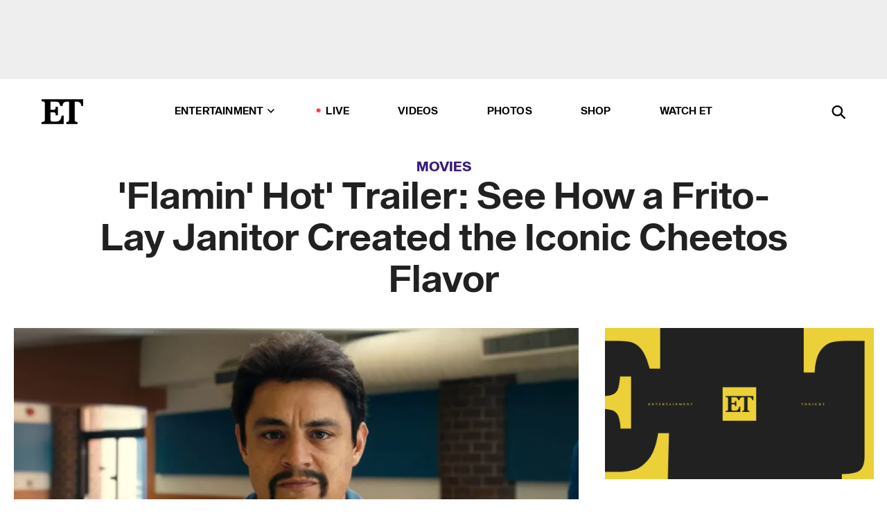

--- FILE ---
content_type: text/html; charset=utf-8
request_url: https://www.etonline.com/flamin-hot-trailer-see-how-a-frito-lay-janitor-created-the-iconic-cheetos-flavor-204289
body_size: 14792
content:
<!DOCTYPE html><html lang="en"><head><meta charSet="utf-8" data-next-head=""/><meta name="viewport" content="width=device-width" data-next-head=""/><link rel="dns-prefetch" href="//global.ketchcdn.com" data-next-head=""/><link rel="dns-prefetch" href="//cdn.privacy.paramount.com" data-next-head=""/><script type="text/javascript" data-next-head="">
          !function() {
            window.semaphore = window.semaphore || [];
            window.ketch = function() {
              window.semaphore.push(arguments)
            };
            var e = document.createElement("script");
            e.type = "text/javascript";
            e.src = "https://global.ketchcdn.com/web/v3/config/cbs_media_ventures/etonline/boot.js";
            e.async = 1;
            document.getElementsByTagName("head")[0].appendChild(e);
          }();
          </script><script type="text/javascript" data-next-head="">
          (function(a){
            var w=window,b='cbsoptanon',q='cmd',r='config';
            w[b] = w[b] ? w[b] : {};
            w[b][q] = w[b][q] ? w[b][q] : [];
            w[b][r] = w[b][r] ? w[b][r] : [];
            
            a.forEach(function(z){
              w[b][z] = w[b][z] || function(){
                var c=arguments;
                w[b][q].push(function(){
                  w[b][z].apply(w[b],c);
                })
              }
            });
          })(["onScriptsReady","onAdsReady"]);
          </script><script async="" id="optanon-request" type="text/javascript" src="//cdn.privacy.paramount.com/dist/optanon-v2.0.0.js" data-next-head=""></script><link rel="amphtml" href="https://www.etonline.com/flamin-hot-trailer-see-how-a-frito-lay-janitor-created-the-iconic-cheetos-flavor-204289?amp" data-next-head=""/><meta itemProp="image" content="https://www.etonline.com/sites/default/files/styles/1280x720/public/images/2023-05/flamin_hot.jpg?h=6265599d" data-next-head=""/><meta itemProp="name" content="&#x27;Flamin&#x27; Hot&#x27; Trailer: See How a Frito-Lay Janitor Created the Iconic Cheetos Flavor" data-next-head=""/><meta name="apple-mobile-web-app-capable" content="yes" data-next-head=""/><meta name="google-site-verification" content="hKpIt34FKZ_qMU81xUdLUw2YzuyZY1pS76p0622Hc7w" data-next-head=""/><meta property="og:image:alt" content="Flamin&#x27; Hot" data-next-head=""/><title data-next-head="">&#x27;Flamin&#x27; Hot&#x27; Trailer: See How a Frito-Lay Janitor Created the Iconic Cheetos Flavor | Entertainment Tonight</title><meta name="description" content="Eva Longoria directs this real-life story of janitor-turned-innovator Richard Montañez." data-next-head=""/><meta property="og:description" content="Eva Longoria directs this real-life story of janitor-turned-innovator Richard Montañez." data-next-head=""/><meta name="twitter:description" content="Eva Longoria directs this real-life story of janitor-turned-innovator Richard Montañez." data-next-head=""/><meta name="title" content="&#x27;Flamin&#x27; Hot&#x27; Trailer: See How a Frito-Lay Janitor Created the Iconic Cheetos Flavor | Entertainment Tonight" data-next-head=""/><meta property="og:title" content="&#x27;Flamin&#x27; Hot&#x27; Trailer: See How the Beloved Cheetos Flavor Came to Be" data-next-head=""/><meta property="og:site_name" content="Entertainment Tonight" data-next-head=""/><meta property="og:url" content="https://www.etonline.com/flamin-hot-trailer-see-how-a-frito-lay-janitor-created-the-iconic-cheetos-flavor-204289" data-next-head=""/><meta property="og:image" content="https://www.etonline.com/sites/default/files/styles/1280x720/public/images/2023-05/flamin_hot.jpg?h=6265599d" data-next-head=""/><meta property="og:image:width" content="1280" data-next-head=""/><meta property="og:image:height" content="720" data-next-head=""/><meta property="og:type" content="Article" data-next-head=""/><meta name="twitter:title" content="&#x27;Flamin&#x27; Hot&#x27; Trailer: See How the Beloved Cheetos Flavor Came to Be" data-next-head=""/><meta name="twitter:site" content="@etnow" data-next-head=""/><meta name="twitter:site:id" content="23603092" data-next-head=""/><meta name="twitter:url" content="https://www.etonline.com/flamin-hot-trailer-see-how-a-frito-lay-janitor-created-the-iconic-cheetos-flavor-204289" data-next-head=""/><meta name="twitter:card" content="summary_large_image" data-next-head=""/><meta name="twitter:image" content="https://www.etonline.com/sites/default/files/styles/1280x720/public/images/2023-05/flamin_hot.jpg?h=6265599d" data-next-head=""/><meta name="twitter:image:width" content="1280" data-next-head=""/><meta name="twitter:image:height" content="720" data-next-head=""/><meta property="fb:pages" content="106843036179" data-next-head=""/><meta property="fb:admins" content="3111204" data-next-head=""/><meta property="fb:app_id" content="145337045558621" data-next-head=""/><meta name="article:opinion" content="false" data-next-head=""/><link rel="canonical" href="https://www.etonline.com/flamin-hot-trailer-see-how-a-frito-lay-janitor-created-the-iconic-cheetos-flavor-204289" data-next-head=""/><meta name="keywords" content="Entertainment Tonight, Movies, ET MÁS, Movies, News, Eva Longoria" data-next-head=""/><meta name="robots" content="index" data-next-head=""/><meta name="robots" content="follow" data-next-head=""/><meta name="robots" content="max-image-preview:large" data-next-head=""/><link rel="alternate" type="application/rss+xml" href="https://www.etonline.com/movies/rss" data-next-head=""/><script type="application/ld+json" data-next-head="">{"@context":"http://schema.org","@type":"NewsArticle","articleSection":"News","author":[{"name":"Meredith B. Kile","@type":"Person","url":"https://www.etonline.com/etonline-staff/meredith-b-kile-16"}],"dateModified":"2023-05-10T06:20:05-0700","datePublished":"2023-05-10T06:20:05-0700","description":"Eva Longoria directs this real-life story of janitor-turned-innovator Richard Montañez.","headline":"'Flamin' Hot' Trailer: See How a Frito-Lay Janitor Created the Iconic Cheetos Flavor","keywords":["Eva Longoria","ET MÁS","Movies","News","Movies"],"mainEntityOfPage":{"@type":"WebPage","@id":"https://www.etonline.com/flamin-hot-trailer-see-how-a-frito-lay-janitor-created-the-iconic-cheetos-flavor-204289","name":"'Flamin' Hot' Trailer: See How a Frito-Lay Janitor Created the Iconic Cheetos Flavor","url":"https://www.etonline.com/flamin-hot-trailer-see-how-a-frito-lay-janitor-created-the-iconic-cheetos-flavor-204289"},"name":"Entertainment Tonight","publisher":{"name":"Entertainment Tonight","@type":"Organization","url":"https://www.etonline.com","sameAs":["https://www.facebook.com/EntertainmentTonight","https://www.instagram.com/entertainmenttonight/","https://twitter.com/etnow","https://www.youtube.com/entertainmenttonight","https://en.wikipedia.org/wiki/Entertainment_Tonight"],"logo":{"@type":"ImageObject","url":"https://www.etonline.com/themes/custom/et/logo.png","width":"152","height":"152"}},"url":"https://www.etonline.com/flamin-hot-trailer-see-how-a-frito-lay-janitor-created-the-iconic-cheetos-flavor-204289","image":{"@context":"https://schema.org","@type":"ImageObject","url":"https://www.etonline.com/sites/default/files/styles/1280x720/public/images/2023-05/flamin_hot.jpg?h=6265599d","height":720,"width":1280,"thumbnailUrl":"https://www.etonline.com/sites/default/files/styles/1280x720/public/images/2023-05/flamin_hot.jpg?h=6265599d&width=753"},"associatedMedia":{"@context":"https://schema.org","@type":"ImageObject","url":"https://www.etonline.com/sites/default/files/styles/1280x720/public/images/2023-05/flamin_hot.jpg?h=6265599d","height":720,"width":1280,"thumbnailUrl":"https://www.etonline.com/sites/default/files/styles/1280x720/public/images/2023-05/flamin_hot.jpg?h=6265599d&width=753"},"itemListElement":[]}</script><link rel="preload" as="image" imageSrcSet="https://www.etonline.com/sites/default/files/styles/1280x720/public/images/2023-05/flamin_hot.jpg?h=6265599d&amp;width=1024&amp;quality=80 1x" data-next-head=""/><meta charSet="utf-8"/><meta http-equiv="content-language" content="en_US"/><link rel="dns-prefetch" href="//cdn.cookielaw.org"/><link rel="dns-prefetch" href="//cdn.privacy.paramount.com"/><link rel="apple-touch-icon" sizes="57x57" href="/img/favicons/apple-icon-57x57.png"/><link rel="apple-touch-icon" sizes="60x60" href="/img/favicons/apple-icon-60x60.png"/><link rel="apple-touch-icon" sizes="72x72" href="/img/favicons/apple-icon-72x72.png"/><link rel="apple-touch-icon" sizes="76x76" href="/img/favicons/apple-icon-76x76.png"/><link rel="apple-touch-icon" sizes="114x114" href="/img/favicons/apple-icon-114x114.png"/><link rel="apple-touch-icon" sizes="120x120" href="/img/favicons/apple-icon-120x120.png"/><link rel="apple-touch-icon" sizes="144x144" href="/img/favicons/apple-icon-144x144.png"/><link rel="apple-touch-icon" sizes="152x152" href="/img/favicons/apple-icon-152x152.png"/><link rel="apple-touch-icon" sizes="180x180" href="/img/favicons/apple-icon-180x180.png"/><link rel="icon" type="image/png" sizes="192x192" href="/img/favicons/android-icon-192x192.png"/><link rel="icon" type="image/png" sizes="32x32" href="/img/favicons/favicon-32x32.png"/><link rel="icon" type="image/png" sizes="96x96" href="/img/favicons/favicon-96x96.png"/><link rel="icon" type="image/png" sizes="16x16" href="/img/favicons/favicon-16x16.png"/><link rel="shortcut icon" type="image/x-icon" href="/favicon.ico"/><meta name="msapplication-TileImage" content="/img/favicons/ms-icon-144x144.png"/><link rel="preconnect" href="https://www.etonline.com"/><link rel="preload" href="/fonts/sequel_sans/sequelsans-bookbody-webfont.woff2" as="font" type="font/woff2" crossorigin="true"/><link rel="preload" href="/fonts/sequel_sans/sequelsans-semiboldhead-webfont.woff2" as="font" type="font/woff2" crossorigin="true"/><link rel="preload" href="/fonts/sequel_sans/sequelsans-boldhead-webfont.woff2" as="font" type="font/woff2" crossorigin="true"/><link rel="preload" href="/fonts/sequel_sans/sequelsans-lightbody-webfont.woff2" as="font" type="font/woff2" crossorigin="true"/><link rel="preload" href="/fonts/sequel_sans/sequelsans-lighthead-webfont.woff2" as="font" type="font/woff2" crossorigin="true"/><link rel="preload" href="/fonts/sequel_sans/sequelsans-bookhead-webfont.woff2" as="font" type="font/woff2" crossorigin="true"/><link rel="preload" href="/fonts/sequel_sans/sequelsans-semiboldbody-webfont.woff2" as="font" type="font/woff2" crossorigin="true"/><link rel="preload" href="/fonts/sequel_sans/sequelsans-romanbody-webfont.woff2" as="font" type="font/woff2" crossorigin="true"/><link rel="preload" href="/fonts/sequel_sans/sequelsans-boldbody-webfont.woff2" as="font" type="font/woff2" crossorigin="true"/><link rel="preload" href="/fonts/sequel_sans/sequelsans-mediumbody-webfont.woff2" as="font" type="font/woff2" crossorigin="true"/><link rel="preload" href="/fonts/sequel_sans/sequelsans-mediumhead-webfont.woff2" as="font" type="font/woff2" crossorigin="true"/><meta property="fb:app_id" content="145337045558621"/><meta property="fb:admins" content="3111204"/><meta property="fb:pages" content="106843036179"/><meta property="og:site_name" content="Entertainment Tonight"/><meta name="twitter:site" content="@etnow"/><meta name="twitter:site:id" content="23603092"/><meta name="twitter:creator" content="@etnow"/><link rel="manifest" crossorigin="use-credentials" href="/manifest.json"/><meta name="theme-color" content="#fff"/><meta name="msapplication-TileColor" content="#fd005b"/><noscript><style>.submenu-with-subqueue, .submenu { display: block !important; }</style></noscript><script id="utag-isSPA">var utag_data = window.utag_data || {}; window.utag_data.isSPA = true;</script><link rel="preload" href="/_next/static/css/bf2a48180e14e611.css" as="style"/><link rel="stylesheet" href="/_next/static/css/bf2a48180e14e611.css" data-n-g=""/><noscript data-n-css=""></noscript><script defer="" nomodule="" src="/_next/static/chunks/polyfills-42372ed130431b0a.js"></script><script defer="" src="/_next/static/chunks/8540.f946d41e093433bd.js"></script><script defer="" src="/_next/static/chunks/7469.a65441ba8e2ae64e.js"></script><script defer="" src="/_next/static/chunks/672.6413559a4c0374ce.js"></script><script defer="" src="/_next/static/chunks/03890d9e-c7dc52b197fe5cc0.js"></script><script defer="" src="/_next/static/chunks/1219-3eb675ecd2a73cd0.js"></script><script defer="" src="/_next/static/chunks/4226.ae1ade28a68c7c8b.js"></script><script defer="" src="/_next/static/chunks/8827-dfdf2947beb6464a.js"></script><script defer="" src="/_next/static/chunks/7048.fd77181949919180.js"></script><script defer="" src="/_next/static/chunks/8136.5343d2a85aad5859.js"></script><script defer="" src="/_next/static/chunks/9428.35e8e5b42b93cdee.js"></script><script src="/_next/static/chunks/webpack-663b78308d75e97a.js" defer=""></script><script src="/_next/static/chunks/framework-97862ef36bc4065f.js" defer=""></script><script src="/_next/static/chunks/main-f47cad7d2440de01.js" defer=""></script><script src="/_next/static/chunks/pages/_app-81c29bc07b709f21.js" defer=""></script><script src="/_next/static/chunks/8220-8c3b7d4a24781c26.js" defer=""></script><script src="/_next/static/chunks/6960-ed4ab36c865fd8f9.js" defer=""></script><script src="/_next/static/chunks/2774-ee8e425e4d9db610.js" defer=""></script><script src="/_next/static/chunks/4899-60702dea61a0f3e4.js" defer=""></script><script src="/_next/static/chunks/1669-52bf1806a1916c32.js" defer=""></script><script src="/_next/static/chunks/6720-4af53b8a0f1951a1.js" defer=""></script><script src="/_next/static/chunks/6982-8aad6155a7045f30.js" defer=""></script><script src="/_next/static/chunks/9682-4863a7dbb922173d.js" defer=""></script><script src="/_next/static/chunks/8185-107f9c12e2ef66ab.js" defer=""></script><script src="/_next/static/chunks/6612-0c458567c00d72e0.js" defer=""></script><script src="/_next/static/chunks/pages/%5B...alias%5D-88596a302b6f125d.js" defer=""></script><script src="/_next/static/etonline/_buildManifest.js" defer=""></script><script src="/_next/static/etonline/_ssgManifest.js" defer=""></script></head><body class="skybox-auto-collapse"><div id="__next"><div class="page--article"><div class="main-menu__sticky" style="top:0px"><div class="header__wrapper "><div id="sticky-banner"><div data-ad-ref="mobile-omni-skybox-plus-sticky" class="bidbarrel-ad skybox-closeBtn skybox-collapseBtn skybox-videoStop"></div><div class="omni-skybox-plus-stick-placeholder"></div></div><div data-ad-ref="intromercial"></div><header id="header" class="header affix-top"><div class="header__container " style="transform:translateY(0px)"><div class="header__main"><div class="header__column-left"><a href="/" aria-label="ET Online Homepage" class="header__logo"><svg viewBox="0 0 87 51"><path d="M86.989 0l-44.65.002L0 0v3.451c2.23 0 3.879.235 4.946.7 1.066.464 1.745 1.101 2.034 1.917.29.818.432 1.951.432 3.406v32.048c0 2.207-.45 3.761-1.355 4.663-.902.902-2.92 1.354-6.048 1.356V51h45.863V34.224h-3.53c-.598 3.882-1.654 6.735-3.164 8.56-1.512 1.82-3.048 2.951-4.61 3.387-1.612.443-3.278.664-4.95.658h-4.1c-1.832 0-3.242-.137-4.234-.415-.992-.276-1.706-.723-2.143-1.343-.467-.688-.746-1.484-.81-2.313-.1-.928-.15-2.394-.15-4.4V26.37h5.267c1.792 0 3.105.152 3.97.449.86.3 1.55.951 1.897 1.791.403.895.657 2.275.756 4.158h3.463V15.8H29.92c-.126 1.881-.364 3.263-.716 4.138-.311.845-.988 1.506-1.843 1.791-.875.317-2.206.472-3.989.47h-5.19V4.177h9.56c2.539 0 4.437.145 5.696.436 1.26.29 2.402 1.066 3.425 2.33 1.016 1.266 1.913 3.366 2.69 6.3l3.997.035c.15-3.159.758-4.29 1.824-5.807 1.067-1.519 2.303-2.449 3.707-2.785 1.404-.335 3.174-.509 5.306-.509H58.1v37.346c0 2.207-.452 3.761-1.358 4.663-.894.897-1.469 1.356-4.606 1.356V51h22.683v-3.453c-2.133 0-2.296-.225-3.404-.672-1.103-.448-1.8-1.085-2.103-1.9-.302-.814-.45-1.96-.45-3.438V4.176h4.765c1.437-.024 2.868.156 4.258.529 1.23.351 2.378 1.28 3.441 2.781 1.066 1.503 1.765 2.63 2.093 5.79H87" mask="url(#prefix__b)"></path></svg></a></div><nav class="header__column-center "><ul class="main-menu"><li class="main-menu__item main-menu__item--entertainment main-menu__item--submenu-closed"><a href="/news" class="main-menu__link dropdown-toggle" data-toggle="dropdown" aria-expanded="false">Entertainment<svg width="10" height="6" viewBox="0 0 10 6" aria-hidden="true"><path fill="none" fill-rule="evenodd" stroke-linecap="round" stroke-width="1.5" d="M9 1L5 5 1 1"></path></svg></a><div style="height:60rem" class="submenu-with-subqueue main-menu__submenu-with-subqueue"><div class="submenu-with-subqueue__scrollable main-menu__submenu-with-subqueue__scrollable"><ul class="main-menu__submenu submenu"><li class="main-menu__item main-menu__item--latestvideos submenu__item main-menu__submenu__item"><a href="/video" class="main-menu__link main-menu__submenu__link submenu__link">Latest Videos</a></li><li class="main-menu__item main-menu__item--articles submenu__item main-menu__submenu__item"><a href="/news" class="main-menu__link main-menu__submenu__link submenu__link">Articles</a></li><li class="main-menu__item main-menu__item--tv submenu__item main-menu__submenu__item"><a href="/latest/tv" class="main-menu__link main-menu__submenu__link submenu__link">TV</a></li><li class="main-menu__item main-menu__item--etvaultunlocked submenu__item main-menu__submenu__item"><a href="/latest/news/et-vault-unlocked" class="main-menu__link main-menu__submenu__link submenu__link">ET Vault Unlocked</a></li><li class="main-menu__item main-menu__item--music submenu__item main-menu__submenu__item"><a href="/latest/music" class="main-menu__link main-menu__submenu__link submenu__link">Music</a></li><li class="main-menu__item main-menu__item--awards submenu__item main-menu__submenu__item"><a href="/latest/awards" class="main-menu__link main-menu__submenu__link submenu__link">Awards</a></li><li class="main-menu__item main-menu__item--movies submenu__item main-menu__submenu__item"><a href="/latest/movies" class="main-menu__link main-menu__submenu__link submenu__link">Movies</a></li><li class="main-menu__item main-menu__item--newsletter submenu__item main-menu__submenu__item"><a href="https://www.etonline.com/newsletters" class="main-menu__link main-menu__submenu__link submenu__link">Newsletter</a></li><button class="main-menu__mobile-close-button submenu-with-subqueue__mobile-close-button"><span class="sr-only">Close Menu</span><div></div></button></ul></div></div></li><li class="main-menu__item main-menu__item--live "><span class="live-flag__circle live-flag__circle--pulse"></span><a href="/live" class="main-menu__link">LIVE</a></li><li class="main-menu__item main-menu__item--videos "><a href="/video" class="main-menu__link" target="_self">Videos</a></li><li class="main-menu__item main-menu__item--photos"><a href="/gallery" class="main-menu__link">Photos</a></li><li class="main-menu__item main-menu__item--shop "><a href="/shop" class="main-menu__link">Shop</a></li><li class="main-menu__item main-menu__item--watchet "><a href="/showfinder" class="main-menu__link" target="_blank">Watch ET</a></li></ul></nav><div class="header__column-right"><div class="header__search" aria-labelledby="open-dialog-label"><div class="header__page-mask hide"></div><form class="header__search-form hide" action="/search" method="get" accept-charset="UTF-8" role="dialog" aria-modal="true" aria-labelledby="dialog-label"><button type="submit" class="header__search-form__search-icon"><span id="dialog-label" class="sr-only">Search</span><div></div></button><input id="header-search-input" class="header__search-form__input" title="Enter the terms you wish to search for." placeholder="Search" type="search" name="keywords" size="15" maxLength="128" tabindex="-1" value=""/><button id="header-search-close" type="button" class="header__search-form__button header__search-form__button--close"><span class="sr-only">Close Form</span><div></div></button></form><button type="button" class="header__search-form__button header__search-form__button--open"><span id="open-dialog-label" class="sr-only">Open Search Form</span><div></div></button></div></div></div></div></header></div></div><div class="wrap-site"><main><div class="content article movies"><div class="top-container"><div class="content__category"><a href="/latest/movies">Movies</a></div><h1 class="content__title">&#x27;Flamin&#x27; Hot&#x27; Trailer: See How a Frito-Lay Janitor Created the Iconic Cheetos Flavor</h1></div><div class="site-bg article-columns"><div class="article-column article-column--left"><div class="content__header-img centered"><div class="content__header-img-wrapper"><div class="content__header-img-wrap"><picture><source media="(max-width: 375px)" srcSet="https://www.etonline.com/sites/default/files/styles/1280x720/public/images/2023-05/flamin_hot.jpg?h=6265599d"/><div class="img-full "><span style="box-sizing:border-box;display:inline-block;overflow:hidden;width:initial;height:initial;background:none;opacity:1;border:0;margin:0;padding:0;position:relative;max-width:100%"><span style="box-sizing:border-box;display:block;width:initial;height:initial;background:none;opacity:1;border:0;margin:0;padding:0;max-width:100%"><img style="display:block;max-width:100%;width:initial;height:initial;background:none;opacity:1;border:0;margin:0;padding:0" alt="" aria-hidden="true" src="data:image/svg+xml,%3csvg%20xmlns=%27http://www.w3.org/2000/svg%27%20version=%271.1%27%20width=%271280%27%20height=%27720%27/%3e"/></span><img alt="Flamin&#x27; Hot" srcSet="https://www.etonline.com/sites/default/files/styles/1280x720/public/images/2023-05/flamin_hot.jpg?h=6265599d&amp;width=1024&amp;quality=80 1x" src="https://www.etonline.com/sites/default/files/styles/1280x720/public/images/2023-05/flamin_hot.jpg?h=6265599d&amp;width=1024&amp;quality=80" decoding="async" data-nimg="intrinsic" style="position:absolute;top:0;left:0;bottom:0;right:0;box-sizing:border-box;padding:0;border:none;margin:auto;display:block;width:0;height:0;min-width:100%;max-width:100%;min-height:100%;max-height:100%;background-size:cover;background-position:0% 0%;filter:blur(20px);background-image:url(&quot;https://www.etonline.com/sites/default/files/styles/1280x720/public/images/2023-05/flamin_hot.jpg?h=6265599d&amp;blur=50&amp;width=2&quot;)"/><noscript><img alt="Flamin&#x27; Hot" loading="eager" decoding="async" data-nimg="intrinsic" style="position:absolute;top:0;left:0;bottom:0;right:0;box-sizing:border-box;padding:0;border:none;margin:auto;display:block;width:0;height:0;min-width:100%;max-width:100%;min-height:100%;max-height:100%" srcSet="https://www.etonline.com/sites/default/files/styles/1280x720/public/images/2023-05/flamin_hot.jpg?h=6265599d&amp;width=1024&amp;quality=80 1x" src="https://www.etonline.com/sites/default/files/styles/1280x720/public/images/2023-05/flamin_hot.jpg?h=6265599d&amp;width=1024&amp;quality=80"/></noscript></span></div></picture></div><div class="content__header-img-caption-wrap"><span class="content__header-image-credit">Hulu</span></div></div></div><div class="content__body"><div class="content__byline"><div class="content__byline-author">By<!-- --> <a href="/etonline-staff/meredith-b-kile-16" aria-label="Biography of Meredith B. Kile">Meredith B. Kile</a></div><div class="content__byline-date"><div>Published: <!-- -->6:20 AM PDT, May 10, 2023</div></div><div class="content__share expanded"><div class="share_social-btn-parent"><div class="share__btn-group"><span class="social-tooltip is-hidden undefined"></span><div><div style="border:0;clip:rect(0 0 0 0);height:1px;margin:-1px;overflow:hidden;white-space:nowrap;padding:0;width:1px;position:absolute" role="log" aria-live="assertive"></div><div style="border:0;clip:rect(0 0 0 0);height:1px;margin:-1px;overflow:hidden;white-space:nowrap;padding:0;width:1px;position:absolute" role="log" aria-live="assertive"></div><div style="border:0;clip:rect(0 0 0 0);height:1px;margin:-1px;overflow:hidden;white-space:nowrap;padding:0;width:1px;position:absolute" role="log" aria-live="polite"></div><div style="border:0;clip:rect(0 0 0 0);height:1px;margin:-1px;overflow:hidden;white-space:nowrap;padding:0;width:1px;position:absolute" role="log" aria-live="polite"></div></div><button type="button" class="share__social-btn share__social-btn--facebook" aria-label="Share &#x27;Flamin&#x27; Hot&#x27; Trailer: See How a Frito-Lay Janitor Created the Iconic Cheetos Flavor to Facebook"><div></div></button><button type="button" class="share__social-btn share__social-btn--twitter" aria-label="Share &#x27;Flamin&#x27; Hot&#x27; Trailer: See How a Frito-Lay Janitor Created the Iconic Cheetos Flavor to Twitter"><div></div></button><button type="button" class="share__social-btn share__social-btn--reddit" aria-label="Share &#x27;Flamin&#x27; Hot&#x27; Trailer: See How a Frito-Lay Janitor Created the Iconic Cheetos Flavor to Reddit"><div></div></button><button type="button" class="share__social-btn share__social-btn--flipboard" aria-label="Share &#x27;Flamin&#x27; Hot&#x27; Trailer: See How a Frito-Lay Janitor Created the Iconic Cheetos Flavor to Flipboard"><div></div></button><button type="button" class="share__social-btn share__social-btn--link" aria-label="Copy link to Clipboard"><div></div></button><button type="button" class="share__social-btn share__social-btn--share" aria-label="Native Share"><div></div></button></div></div></div></div><h2 class="content__subheading">Eva Longoria directs this real-life story of janitor-turned-innovator Richard Montañez.</h2><div class="content__body-main"><div class="ctd-body"><div data-ad-ref="mobile-incontent-social" class="mobile-incontent-social bidbarrel-ad" aria-hidden="true"></div><p><span>Ever wonder who first had the idea to make Cheetos "flamin' hot"? That's the story behind director </span><a href="https://www.etonline.com/people/eva-longoria" rel="" target="_blank">Eva Longoria's</a><span> upcoming biopic, appropriately titled,&nbsp;</span><em><span>Flamin' Hot.</span></em></p><p><span>The film is based on a memoir of the same name by&nbsp;Richard Monta&ntilde;ez, a former Frito-Lay janitor who rose through the ranks at the company after he claimed to invent the now-iconic Flamin' Hot seasoning.</span></p><div data-ad-ref="mobile-flex-plus-middle" class="bidbarrel-ad"></div><p><span>In the first trailer for the film, which dropped on Wednesday, viewers see&nbsp;Monta&ntilde;ez's journey to take the snack industry by storm.</span></p><p><span>The film features&nbsp;</span><em><span>Narcos: Mexico</span></em><span> star </span><a href="https://www.etonline.com/eva-longorias-flamin-hot-cheetos-biopic-sets-jesse-garcia-and-annie-gonzalez-as-leads-165178" rel="" target="_blank">Jesse Garcia</a><span> as&nbsp;Monta&ntilde;ez, and Annie Gonzalez as his wife, Judy -- in addition to&nbsp;Tony Shalhoub, Dennis Haysbert, Emilio Rivera, Matt Walsh, Pepe Serna and more.</span></p><p><span>While </span><a href="https://www.etonline.com/flamin-hot-cheetos-everything-we-know-about-the-controversy-and-upcoming-biopic-166117" rel="" target="_blank">some controversy</a><span> over the degree of Monta&ntilde;ez's involvement in the creation of Flamin' Hot Cheetos has come under some scrutiny in the past few years -- particularly after the&nbsp;</span><a href="https://www.latimes.com/business/story/2021-05-16/flamin-hot-cheetos-richard-montanez" target="_blank"><em>Los Angeles Times</em></a><span>&nbsp;published an </span><a href="https://www.etonline.com/flamin-hot-cheetos-everything-we-know-about-the-controversy-and-upcoming-biopic-166117" rel="" target="_blank">investigation digging into</a><span> the snack's presumed creator -- </span><a href="https://www.etonline.com/media/videos/eva-longoria-calls-her-acting-career-an-accident-as-she-pivots-to-true-love-directing" rel="" target="_blank">Longoria told ET</a><span> at the Palm Springs International Film Festival earlier this year that it was important to her to tell the story of a migrant laborer-turned-PepsiCo executive.</span></p><div data-ad-ref="mpu-flex-inc" data-incremental="1" class="bidbarrel-ad"></div><div data-ad-ref="mobile-flex-plus-inc" data-incremental="1" class="bidbarrel-ad"></div><figure class="shortcode shortcode-image content-in"><figcaption class="content-in"><span class="shortcode-image__credit">Searchlight Pictures</span></figcaption></figure><p><span>"This story was really important to me," she shared. "Richard Monta&ntilde;ez is a real person, so to do him justice, to do a biopic, is hard as well -- and a period piece. But I think it's been testing through the roof, so I'm like, 'Yes! It's landing where it's supposed to be landing with the people.'"</span></p><p><span>See more from the director in the video below.</span></p><p><em><span>Flamin' Hot </span></em><span>debuts June 9 on Hulu and Disney+.</span></p><div data-ad-ref="mpu-flex-inc" data-incremental="2" class="bidbarrel-ad"></div><div data-ad-ref="mobile-flex-plus-inc" data-incremental="2" class="bidbarrel-ad"></div><p><strong><span>RELATED CONTENT:</span></strong></p><div class="shortcode shortcode-speedbump tile" data-speedbump="1"><a href="https://www.etonline.com/eva-longoria-on-portraying-the-image-of-a-hero-with-her-film-flamin-hot-204168" target="_blank" rel="noopener noreferrer" class="tile__link"><div class="tile--speedbump"><span style="box-sizing:border-box;display:inline-block;overflow:hidden;width:initial;height:initial;background:none;opacity:1;border:0;margin:0;padding:0;position:relative;max-width:100%"><span style="box-sizing:border-box;display:block;width:initial;height:initial;background:none;opacity:1;border:0;margin:0;padding:0;max-width:100%"><img style="display:block;max-width:100%;width:initial;height:initial;background:none;opacity:1;border:0;margin:0;padding:0" alt="" aria-hidden="true" src="data:image/svg+xml,%3csvg%20xmlns=%27http://www.w3.org/2000/svg%27%20version=%271.1%27%20width=%27120%27%20height=%27120%27/%3e"/></span><img alt="Eva Longoria on Portraying the Image of a Hero in &#x27;Flamin&#x27; Hot&#x27; " src="[data-uri]" decoding="async" data-nimg="intrinsic" style="position:absolute;top:0;left:0;bottom:0;right:0;box-sizing:border-box;padding:0;border:none;margin:auto;display:block;width:0;height:0;min-width:100%;max-width:100%;min-height:100%;max-height:100%;background-size:cover;background-position:0% 0%;filter:blur(20px);background-image:url(&quot;https://www.etonline.com/sites/default/files/styles/120x120/public/images/2023-03/ETD_OSCARS%20INTV%20Eva%20Longoria%20Jokes%20She%20Avoided%20the%20Oscars%20All%20These%20Years%20Because%20She%20Heard%20It%E2%80%99s%20%E2%80%98Boring%E2%80%99_20230312_MG_VIDPIC.jpg?h=d1cb525d&amp;blur=50&amp;width=2&quot;)"/><noscript><img alt="Eva Longoria on Portraying the Image of a Hero in &#x27;Flamin&#x27; Hot&#x27; " loading="lazy" decoding="async" data-nimg="intrinsic" style="position:absolute;top:0;left:0;bottom:0;right:0;box-sizing:border-box;padding:0;border:none;margin:auto;display:block;width:0;height:0;min-width:100%;max-width:100%;min-height:100%;max-height:100%" srcSet="https://www.etonline.com/sites/default/files/styles/120x120/public/images/2023-03/ETD_OSCARS%20INTV%20Eva%20Longoria%20Jokes%20She%20Avoided%20the%20Oscars%20All%20These%20Years%20Because%20She%20Heard%20It%E2%80%99s%20%E2%80%98Boring%E2%80%99_20230312_MG_VIDPIC.jpg?h=d1cb525d&amp;width=128&amp;quality=75 1x, https://www.etonline.com/sites/default/files/styles/120x120/public/images/2023-03/ETD_OSCARS%20INTV%20Eva%20Longoria%20Jokes%20She%20Avoided%20the%20Oscars%20All%20These%20Years%20Because%20She%20Heard%20It%E2%80%99s%20%E2%80%98Boring%E2%80%99_20230312_MG_VIDPIC.jpg?h=d1cb525d&amp;width=256&amp;quality=75 2x" src="https://www.etonline.com/sites/default/files/styles/120x120/public/images/2023-03/ETD_OSCARS%20INTV%20Eva%20Longoria%20Jokes%20She%20Avoided%20the%20Oscars%20All%20These%20Years%20Because%20She%20Heard%20It%E2%80%99s%20%E2%80%98Boring%E2%80%99_20230312_MG_VIDPIC.jpg?h=d1cb525d&amp;width=256&amp;quality=75"/></noscript></span></div><div class="tile__body"><div class="tile__heading movies"><p>Movies</p></div><h3 class="tile__title"><span>Eva Longoria on Portraying the Image of a Hero in &#x27;Flamin&#x27; Hot&#x27; </span></h3></div></a></div><div class="shortcode shortcode-speedbump tile" data-speedbump="2"><a href="https://www.etonline.com/eva-longoria-talks-flamin-hot-cheetos-movie-challenges-following-controversy-172372" target="_blank" rel="noopener noreferrer" class="tile__link"><div class="tile--speedbump"><span style="box-sizing:border-box;display:inline-block;overflow:hidden;width:initial;height:initial;background:none;opacity:1;border:0;margin:0;padding:0;position:relative;max-width:100%"><span style="box-sizing:border-box;display:block;width:initial;height:initial;background:none;opacity:1;border:0;margin:0;padding:0;max-width:100%"><img style="display:block;max-width:100%;width:initial;height:initial;background:none;opacity:1;border:0;margin:0;padding:0" alt="" aria-hidden="true" src="data:image/svg+xml,%3csvg%20xmlns=%27http://www.w3.org/2000/svg%27%20version=%271.1%27%20width=%27120%27%20height=%27120%27/%3e"/></span><img alt="Eva Longoria Talks Flamin&#x27; Hot Cheetos Movie Challenges" src="[data-uri]" decoding="async" data-nimg="intrinsic" style="position:absolute;top:0;left:0;bottom:0;right:0;box-sizing:border-box;padding:0;border:none;margin:auto;display:block;width:0;height:0;min-width:100%;max-width:100%;min-height:100%;max-height:100%;background-size:cover;background-position:0% 0%;filter:blur(20px);background-image:url(&quot;https://www.etonline.com/sites/default/files/styles/120x120/public/images/2020-09/gettyimages-1204022816.jpg?h=827f73f4&amp;blur=50&amp;width=2&quot;)"/><noscript><img alt="Eva Longoria Talks Flamin&#x27; Hot Cheetos Movie Challenges" loading="lazy" decoding="async" data-nimg="intrinsic" style="position:absolute;top:0;left:0;bottom:0;right:0;box-sizing:border-box;padding:0;border:none;margin:auto;display:block;width:0;height:0;min-width:100%;max-width:100%;min-height:100%;max-height:100%" srcSet="https://www.etonline.com/sites/default/files/styles/120x120/public/images/2020-09/gettyimages-1204022816.jpg?h=827f73f4&amp;width=128&amp;quality=75 1x, https://www.etonline.com/sites/default/files/styles/120x120/public/images/2020-09/gettyimages-1204022816.jpg?h=827f73f4&amp;width=256&amp;quality=75 2x" src="https://www.etonline.com/sites/default/files/styles/120x120/public/images/2020-09/gettyimages-1204022816.jpg?h=827f73f4&amp;width=256&amp;quality=75"/></noscript></span></div><div class="tile__body"><div class="tile__heading movies"><p>Movies</p></div><h3 class="tile__title"><span>Eva Longoria Talks Flamin&#x27; Hot Cheetos Movie Challenges</span></h3></div></a></div><div class="shortcode shortcode-speedbump tile" data-speedbump="3"><a href="https://www.etonline.com/flamin-hot-cheetos-everything-we-know-about-the-controversy-and-upcoming-biopic-166117" target="_blank" rel="noopener noreferrer" class="tile__link"><div class="tile--speedbump"><span style="box-sizing:border-box;display:inline-block;overflow:hidden;width:initial;height:initial;background:none;opacity:1;border:0;margin:0;padding:0;position:relative;max-width:100%"><span style="box-sizing:border-box;display:block;width:initial;height:initial;background:none;opacity:1;border:0;margin:0;padding:0;max-width:100%"><img style="display:block;max-width:100%;width:initial;height:initial;background:none;opacity:1;border:0;margin:0;padding:0" alt="" aria-hidden="true" src="data:image/svg+xml,%3csvg%20xmlns=%27http://www.w3.org/2000/svg%27%20version=%271.1%27%20width=%27120%27%20height=%27120%27/%3e"/></span><img alt="Everything We Know About the Flamin&#x27; Hot Cheetos Controversy &amp; Biopic" src="[data-uri]" decoding="async" data-nimg="intrinsic" style="position:absolute;top:0;left:0;bottom:0;right:0;box-sizing:border-box;padding:0;border:none;margin:auto;display:block;width:0;height:0;min-width:100%;max-width:100%;min-height:100%;max-height:100%;background-size:cover;background-position:0% 0%;filter:blur(20px);background-image:url(&quot;https://www.etonline.com/sites/default/files/styles/120x120/public/images/2021-05/GettyImages-154184096.jpg?h=06d77720&amp;blur=50&amp;width=2&quot;)"/><noscript><img alt="Everything We Know About the Flamin&#x27; Hot Cheetos Controversy &amp; Biopic" loading="lazy" decoding="async" data-nimg="intrinsic" style="position:absolute;top:0;left:0;bottom:0;right:0;box-sizing:border-box;padding:0;border:none;margin:auto;display:block;width:0;height:0;min-width:100%;max-width:100%;min-height:100%;max-height:100%" srcSet="https://www.etonline.com/sites/default/files/styles/120x120/public/images/2021-05/GettyImages-154184096.jpg?h=06d77720&amp;width=128&amp;quality=75 1x, https://www.etonline.com/sites/default/files/styles/120x120/public/images/2021-05/GettyImages-154184096.jpg?h=06d77720&amp;width=256&amp;quality=75 2x" src="https://www.etonline.com/sites/default/files/styles/120x120/public/images/2021-05/GettyImages-154184096.jpg?h=06d77720&amp;width=256&amp;quality=75"/></noscript></span></div><div class="tile__body"><div class="tile__heading features"><p>Features</p></div><h3 class="tile__title"><span>Everything We Know About the Flamin&#x27; Hot Cheetos Controversy &amp; Biopic</span></h3></div></a></div><div data-ad-ref="mpu-flex-inc" data-incremental="3" class="bidbarrel-ad"></div><div data-ad-ref="mobile-flex-plus-inc" data-incremental="3" class="bidbarrel-ad"></div><div class="shortcode shortcode-video related"><div class="related-links"><p class="label">Video</p><a class="title" href="/media/videos/eva-longoria-calls-her-acting-career-an-accident-as-she-pivots-to-true-love-directing">Eva Longoria Calls Her Acting Career an Accident as She Pivots to ‘True’ Love Directing (Exclusive)</a></div></div><div class="shortcode shortcode-gallery"><div class="shortcode-gallery--header">Related Photos</div><div class="shortcode-gallery--container"><a href="/gallery/116000_Stars_Who_ve_Played_Real_Life_Icons" aria-label="Stars Who&#x27;ve Played Real People"><span style="box-sizing:border-box;display:inline-block;overflow:hidden;width:initial;height:initial;background:none;opacity:1;border:0;margin:0;padding:0;position:relative;max-width:100%"><span style="box-sizing:border-box;display:block;width:initial;height:initial;background:none;opacity:1;border:0;margin:0;padding:0;max-width:100%"><img style="display:block;max-width:100%;width:initial;height:initial;background:none;opacity:1;border:0;margin:0;padding:0" alt="" aria-hidden="true" src="data:image/svg+xml,%3csvg%20xmlns=%27http://www.w3.org/2000/svg%27%20version=%271.1%27%20width=%27640%27%20height=%27360%27/%3e"/></span><img src="[data-uri]" decoding="async" data-nimg="intrinsic" class="img-full" style="position:absolute;top:0;left:0;bottom:0;right:0;box-sizing:border-box;padding:0;border:none;margin:auto;display:block;width:0;height:0;min-width:100%;max-width:100%;min-height:100%;max-height:100%;background-size:cover;background-position:0% 0%;filter:blur(20px);background-image:url(&quot;https://www.etonline.com/sites/default/files/styles/640x360/public/images/2024-03/mk-Timothee-Chalamet-and-Bob-Dyaln-1920-x-800-GALLERY-HERO.jpg?h=cc4db8f3&amp;width=753&amp;blur=50&amp;width=2&quot;)"/><noscript><img loading="lazy" decoding="async" data-nimg="intrinsic" style="position:absolute;top:0;left:0;bottom:0;right:0;box-sizing:border-box;padding:0;border:none;margin:auto;display:block;width:0;height:0;min-width:100%;max-width:100%;min-height:100%;max-height:100%" class="img-full" srcSet="https://www.etonline.com/sites/default/files/styles/640x360/public/images/2024-03/mk-Timothee-Chalamet-and-Bob-Dyaln-1920-x-800-GALLERY-HERO.jpg?h=cc4db8f3&amp;width=753&amp;quality=80 1x, https://www.etonline.com/sites/default/files/styles/640x360/public/images/2024-03/mk-Timothee-Chalamet-and-Bob-Dyaln-1920-x-800-GALLERY-HERO.jpg?h=cc4db8f3&amp;width=753&amp;quality=80 2x" src="https://www.etonline.com/sites/default/files/styles/640x360/public/images/2024-03/mk-Timothee-Chalamet-and-Bob-Dyaln-1920-x-800-GALLERY-HERO.jpg?h=cc4db8f3&amp;width=753&amp;quality=80"/></noscript></span><div class="overlay--bottom-left"><span class="slidecount">54 Photos</span></div></a><a href="/gallery/116000_Stars_Who_ve_Played_Real_Life_Icons" aria-label="Stars Who&#x27;ve Played Real People"><figcaption><span>Stars Who&#x27;ve Played Real People</span></figcaption></a></div></div><p><span>&nbsp;</span></p></div></div><div class="content__tags"><h3>Tags:</h3><ul><li class=""><a href="https://www.etonline.com/latest/people/eva-longoria " aria-label="Visit Eva Longoria">Eva Longoria</a></li></ul></div><div class="content__spacer"></div></div></div><div id="right-rail" class="side-rail right-rail"><div style="top:49px;position:sticky"><div class="right-rail__content "><div class="siderail-player"><div class="siderail-player__inner " style="top:0px"></div></div><div data-ad-ref="mpu-plus-top" class="bidbarrel-ad"><div class="skeleton__ad"></div></div></div></div></div></div><div id="taboola-below-article-thumbnails"></div></div></main><footer class="footer"><div class="footer__primary"><div class="footer__primary-content"><div class="footer__menu"><div></div></div><div class="footer__menu"><h2>Browse</h2><nav role="navigation" aria-label="Browse"><ul class="menu"><li class="menu__item"><a href="/news" class="menu__link toolbar-icon toolbar-icon-menu-link-content:e016a034-2376-4845-9dbe-489e7c619815">News</a></li><li class="menu__item"><a href="/video" class="menu__link toolbar-icon toolbar-icon-menu-link-content:3c60f1bc-e4a6-41c2-8a90-a2dfb54daf39">Video</a></li><li class="menu__item"><a href="/gallery" class="menu__link toolbar-icon toolbar-icon-menu-link-content:b39559f7-55ab-4d9f-b05d-fb4e2fd6931b">Photos</a></li><li class="menu__item"><a href="/movies" class="menu__link toolbar-icon toolbar-icon-menu-link-content:cf6f7581-90a1-437f-8138-f6901226355d">Movies</a></li><li class="menu__item"><a href="/tv" class="menu__link toolbar-icon toolbar-icon-menu-link-content:a1ea9019-c6e3-4d5d-90f4-37cd479c926d">TV</a></li><li class="menu__item"><a href="/awards" class="menu__link toolbar-icon toolbar-icon-menu-link-content:a3fa9e95-2f16-4867-8712-6edcff8b127d">Awards</a></li><li class="menu__item"><a href="/music" class="menu__link toolbar-icon toolbar-icon-menu-link-content:7cf99fdf-86dc-4e77-b1ed-67faea7bca65">Music</a></li><li class="menu__item"><a href="/shop" class="menu__link  toolbar-icon toolbar-icon-menu-link-content:50c55667-7599-43f3-96c5-522156418cd6">Shop</a></li><li class="menu__item"><a href="/newsletters" class="menu__link toolbar-icon toolbar-icon-menu-link-content:e471b310-4827-47d4-9c70-76fdea54fee2">Newsletters</a></li></ul></nav></div><div class="footer__menu"><h2>Connect</h2><nav role="navigation" aria-label="Connect"><ul class="menu"><li class="menu__item"><a href="https://www.facebook.com/EntertainmentTonight" class="menu__link  toolbar-icon toolbar-icon-menu-link-content:64ee64dc-128a-4732-a1e4-72da59a10b6e" rel="noopener noreferrer" target="_blank">Facebook</a></li><li class="menu__item"><a href="https://instagram.com/entertainmenttonight" class="menu__link  toolbar-icon toolbar-icon-menu-link-content:58f35b3d-9669-4ff5-9e1f-352db81f98e7" rel="noopener noreferrer" target="_blank">Instagram</a></li><li class="menu__item"><a href="https://twitter.com/#!/etnow" class="menu__link toolbar-icon toolbar-icon-menu-link-content:6322e7c7-a585-40bf-bb2f-126574eb60f5" rel="noopener noreferrer" target="_blank">Twitter</a></li><li class="menu__item"><a href="https://www.youtube.com/entertainmenttonight" class="menu__link  toolbar-icon toolbar-icon-menu-link-content:3f0cda4b-6205-4d69-98dc-ab1abbde873d" rel="noopener noreferrer" target="_blank">YouTube</a></li><li class="menu__item"><a href="https://www.etonline.com/showfinder" class="menu__link  toolbar-icon toolbar-icon-menu-link-content:84eead3d-f4bc-43df-ba58-e1ebfeb5d902" rel="noopener noreferrer" target="_blank">ET on TV</a></li><li class="menu__item"><a href="/about" class="menu__link  toolbar-icon toolbar-icon-menu-link-content:955913cb-57cf-41d9-8ffa-5cfb0490cd92">About</a></li><li class="menu__item"><a href="https://www.etonline.com/etonline-staff" class="menu__link  toolbar-icon toolbar-icon-menu-link-content:66ef40ea-3199-4a91-bd2c-835923993ebb" rel="noopener noreferrer" target="_blank">ETonline Staff</a></li><li class="menu__item"><a href="https://www.etonline.com/rss" class="menu__link  toolbar-icon toolbar-icon-menu-link-content:8ccfad79-4e0e-4296-b126-489d26db2c63" rel="noopener noreferrer" target="_blank">RSS</a></li></ul></nav></div><div class="footer__menu"><h2>Legal</h2><nav role="navigation" aria-label="Legal"><ul class="menu"><li class="menu__item"><a href="https://www.viacomcbs.legal/us/en/cbsi/terms-of-use" class="menu__link  toolbar-icon toolbar-icon-menu-link-content:b486b301-db79-41d4-9e62-8afb8d680a17" rel="noopener noreferrer" target="_blank">Terms of Use</a></li><li class="menu__item"><a href="https://privacy.paramount.com/policy" class="menu__link  toolbar-icon toolbar-icon-menu-link-content:bb49d02e-de51-4114-8729-70800845bdb1" rel="noopener noreferrer" target="_blank">Privacy Policy</a></li><li class="menu__item"><a href="https://www.cbs.com/closed-captioning/" class="menu__link  toolbar-icon toolbar-icon-menu-link-content:9d59e7c8-0d9b-4122-b69e-27e5aa77b7aa" rel="noopener noreferrer" target="_blank">Closed Captioning</a></li><li class="menu__item"><a href="https://privacy.paramount.com/en/policy#additional-information-us-states" class="menu__link  toolbar-icon toolbar-icon-menu-link-content:632c675e-fd42-491b-a80b-a2d11feb913e" rel="noopener noreferrer" target="_blank">California Notice</a></li><li class="menu__item"><a href="javascript:cbsoptanon.ot.showPreferenceCenter()" class="menu__link ot-sdk-show-settings remove-href toolbar-icon toolbar-icon-menu-link-content:22a7d67d-b630-4bad-9d2e-c8d7b821f959">Your Privacy Choices</a></li></ul></nav></div><div class="footer__menu"><ul class="social grey"><li><a aria-label="Visit Facebook" href="https://www.facebook.com/EntertainmentTonight" target="_blank" rel="noopener noreferrer"><div></div><span class="visuallyhidden">Opens a new window</span></a></li><li><a aria-label="Visit Twitter" href="https://twitter.com/etnow" target="_blank" rel="noopener noreferrer"><div></div><span class="visuallyhidden">Opens a new window</span></a></li><li><a aria-label="Visit Instagram" href="https://www.instagram.com/entertainmenttonight/" target="_blank" rel="noopener noreferrer"><div></div><span class="visuallyhidden">Opens a new window</span></a></li><li><a aria-label="Visit Youtube" href="https://www.youtube.com/user/EntertainmentTonight" target="_blank" rel="noopener noreferrer"><div></div><span class="visuallyhidden">Opens a new window</span></a></li><li><a aria-label="Visit RSS" href="https://www.etonline.com/rss" target="_blank" rel="noopener noreferrer"><div></div><span class="visuallyhidden">Opens a new window</span></a></li></ul><div class="footer__legal-text">™ & © 2026 CBS Studios Inc. and CBS Interactive Inc., Paramount companies.  All Rights Reserved.</div></div></div></div></footer></div></div></div><script id="__NEXT_DATA__" type="application/json">{"props":{"pageProps":{"alias":"/flamin-hot-trailer-see-how-a-frito-lay-janitor-created-the-iconic-cheetos-flavor-204289","daiId":null,"data":{"etSiderailVideoSettingsQuery":{"allow_override_article":true,"allow_video_article":true,"player_state":"display_etl_button","selected_promoted_video":"228120"},"nodeQuery":{"__typename":"article","body":"[{\"type\":\"tag\",\"element\":{\"tag\":\"p\",\"value\":[{\"type\":\"text\",\"element\":{\"value\":\"Ever wonder who first had the idea to make Cheetos \\\"flamin\\u0027 hot\\\"? That\\u0027s the story behind director \"}},{\"type\":\"tag\",\"element\":{\"tag\":\"a\",\"value\":\"Eva Longoria\\u0027s\",\"attr\":{\"href\":\"https://www.etonline.com/people/eva-longoria\",\"rel\":\"\",\"target\":\"_blank\"}}},{\"type\":\"text\",\"element\":{\"value\":\" upcoming biopic, appropriately titled,\u0026nbsp;\"}},{\"type\":\"tag\",\"element\":{\"tag\":\"em\",\"value\":[{\"type\":\"text\",\"element\":{\"value\":\"Flamin\\u0027 Hot.\"}}],\"attr\":[]}}],\"attr\":[]}},{\"type\":\"tag\",\"element\":{\"tag\":\"p\",\"value\":[{\"type\":\"text\",\"element\":{\"value\":\"The film is based on a memoir of the same name by\u0026nbsp;Richard Monta\u0026ntilde;ez, a former Frito-Lay janitor who rose through the ranks at the company after he claimed to invent the now-iconic Flamin\\u0027 Hot seasoning.\"}}],\"attr\":[]}},{\"type\":\"tag\",\"element\":{\"tag\":\"p\",\"value\":[{\"type\":\"text\",\"element\":{\"value\":\"In the first trailer for the film, which dropped on Wednesday, viewers see\u0026nbsp;Monta\u0026ntilde;ez\\u0027s journey to take the snack industry by storm.\"}}],\"attr\":[]}},{\"type\":\"tag\",\"element\":{\"tag\":\"div\",\"value\":{\"type\":\"shortcode\",\"element\":{\"shortcode-id\":\"social-media\",\"shortcode-url\":\"https://www.youtube.com/watch?v=it7sNRloq-A\u0026feature=youtu.be\"}}}},{\"type\":\"tag\",\"element\":{\"tag\":\"p\",\"value\":[{\"type\":\"text\",\"element\":{\"value\":\"The film features\u0026nbsp;\"}},{\"type\":\"tag\",\"element\":{\"tag\":\"em\",\"value\":[{\"type\":\"text\",\"element\":{\"value\":\"Narcos: Mexico\"}}],\"attr\":[]}},{\"type\":\"text\",\"element\":{\"value\":\" star \"}},{\"type\":\"tag\",\"element\":{\"tag\":\"a\",\"value\":\"Jesse Garcia\",\"attr\":{\"href\":\"https://www.etonline.com/eva-longorias-flamin-hot-cheetos-biopic-sets-jesse-garcia-and-annie-gonzalez-as-leads-165178\",\"rel\":\"\",\"target\":\"_blank\"}}},{\"type\":\"text\",\"element\":{\"value\":\" as\u0026nbsp;Monta\u0026ntilde;ez, and Annie Gonzalez as his wife, Judy -- in addition to\u0026nbsp;Tony Shalhoub, Dennis Haysbert, Emilio Rivera, Matt Walsh, Pepe Serna and more.\"}}],\"attr\":[]}},{\"type\":\"tag\",\"element\":{\"tag\":\"p\",\"value\":[{\"type\":\"text\",\"element\":{\"value\":\"While \"}},{\"type\":\"tag\",\"element\":{\"tag\":\"a\",\"value\":\"some controversy\",\"attr\":{\"href\":\"https://www.etonline.com/flamin-hot-cheetos-everything-we-know-about-the-controversy-and-upcoming-biopic-166117\",\"rel\":\"\",\"target\":\"_blank\"}}},{\"type\":\"text\",\"element\":{\"value\":\" over the degree of Monta\u0026ntilde;ez\\u0027s involvement in the creation of Flamin\\u0027 Hot Cheetos has come under some scrutiny in the past few years -- particularly after the\u0026nbsp;\"}},{\"type\":\"tag\",\"element\":{\"tag\":\"a\",\"value\":\"\u003cem\u003eLos Angeles Times\u003c/em\u003e\",\"attr\":{\"href\":\"https://www.latimes.com/business/story/2021-05-16/flamin-hot-cheetos-richard-montanez\",\"target\":\"_blank\"}}},{\"type\":\"text\",\"element\":{\"value\":\"\u0026nbsp;published an \"}},{\"type\":\"tag\",\"element\":{\"tag\":\"a\",\"value\":\"investigation digging into\",\"attr\":{\"href\":\"https://www.etonline.com/flamin-hot-cheetos-everything-we-know-about-the-controversy-and-upcoming-biopic-166117\",\"rel\":\"\",\"target\":\"_blank\"}}},{\"type\":\"text\",\"element\":{\"value\":\" the snack\\u0027s presumed creator -- \"}},{\"type\":\"tag\",\"element\":{\"tag\":\"a\",\"value\":\"Longoria told ET\",\"attr\":{\"href\":\"https://www.etonline.com/media/videos/eva-longoria-calls-her-acting-career-an-accident-as-she-pivots-to-true-love-directing\",\"rel\":\"\",\"target\":\"_blank\"}}},{\"type\":\"text\",\"element\":{\"value\":\" at the Palm Springs International Film Festival earlier this year that it was important to her to tell the story of a migrant laborer-turned-PepsiCo executive.\"}}],\"attr\":[]}},{\"type\":\"tag\",\"element\":{\"tag\":\"div\",\"value\":{\"type\":\"shortcode\",\"element\":{\"alt\":\"flamin hot movie poster\",\"caption\":null,\"entity-type\":\"media\",\"field_credit\":\"Searchlight Pictures\",\"images\":{\"default\":{\"height\":1896,\"width\":1280,\"url\":\"/sites/default/files/styles/default/public/images/2023-05/FH_1Sheet_27x40_Keyart_MECH_FIN1_TYPE_toTRIM%20%281%29.jpg\"},\"1280x720\":{\"height\":720,\"width\":1280,\"url\":\"/sites/default/files/styles/1280x720/public/images/2023-05/FH_1Sheet_27x40_Keyart_MECH_FIN1_TYPE_toTRIM%20%281%29.jpg?h=7333b83c\"},\"640xh\":{\"height\":941,\"width\":640,\"url\":\"/sites/default/files/styles/640xh/public/images/2023-05/FH_1Sheet_27x40_Keyart_MECH_FIN1_TYPE_toTRIM%20%281%29.jpg\"},\"640x360\":{\"height\":360,\"width\":640,\"url\":\"/sites/default/files/styles/640x360/public/images/2023-05/FH_1Sheet_27x40_Keyart_MECH_FIN1_TYPE_toTRIM%20%281%29.jpg?h=7333b83c\"},\"120x120\":{\"height\":120,\"width\":120,\"url\":\"/sites/default/files/styles/120x120/public/images/2023-05/FH_1Sheet_27x40_Keyart_MECH_FIN1_TYPE_toTRIM%20%281%29.jpg?h=7333b83c\"},\"720x720\":{\"height\":720,\"width\":720,\"url\":\"/sites/default/files/styles/720x720/public/images/2023-05/FH_1Sheet_27x40_Keyart_MECH_FIN1_TYPE_toTRIM%20%281%29.jpg?h=7333b83c\"}},\"shortcode-entity-uuid\":\"155cd38e-e428-47c1-b265-83a2a456ab6d\",\"shortcode-id\":\"image\",\"url\":null,\"view-mode\":\"content_in\"}}}},{\"type\":\"tag\",\"element\":{\"tag\":\"p\",\"value\":[{\"type\":\"text\",\"element\":{\"value\":\"\\\"This story was really important to me,\\\" she shared. \\\"Richard Monta\u0026ntilde;ez is a real person, so to do him justice, to do a biopic, is hard as well -- and a period piece. But I think it\\u0027s been testing through the roof, so I\\u0027m like, \\u0027Yes! It\\u0027s landing where it\\u0027s supposed to be landing with the people.\\u0027\\\"\"}}],\"attr\":[]}},{\"type\":\"tag\",\"element\":{\"tag\":\"p\",\"value\":[{\"type\":\"text\",\"element\":{\"value\":\"See more from the director in the video below.\"}}],\"attr\":[]}},{\"type\":\"tag\",\"element\":{\"tag\":\"p\",\"value\":[{\"type\":\"tag\",\"element\":{\"tag\":\"em\",\"value\":[{\"type\":\"text\",\"element\":{\"value\":\"Flamin\\u0027 Hot \"}}],\"attr\":[]}},{\"type\":\"text\",\"element\":{\"value\":\"debuts June 9 on Hulu and Disney+.\"}}],\"attr\":[]}},{\"type\":\"tag\",\"element\":{\"tag\":\"div\",\"value\":{\"type\":\"shortcode\",\"element\":{\"shortcode-id\":\"newsletter\",\"shortcode-newsletter-form-id\":\"ctd_mapp_signup_ctd_mapp_sign_up_widget_shortcode\",\"shortcode-newsletter-label\":\"\"}}}},{\"type\":\"tag\",\"element\":{\"tag\":\"p\",\"value\":[{\"type\":\"tag\",\"element\":{\"tag\":\"strong\",\"value\":[{\"type\":\"text\",\"element\":{\"value\":\"RELATED CONTENT:\"}}],\"attr\":[]}}],\"attr\":[]}},{\"type\":\"tag\",\"element\":{\"tag\":\"div\",\"value\":{\"type\":\"shortcode\",\"element\":{\"category\":{\"id\":\"724df804-a82e-4a1c-9593-38a9b8505610\",\"name\":\"Movies\",\"tid\":\"9\",\"path\":\"/latest/movies\"},\"id\":\"speedbump-shortcode-0\",\"image\":{\"default\":{\"height\":1080,\"width\":1920,\"url\":\"/sites/default/files/styles/default/public/images/2023-03/ETD_OSCARS%20INTV%20Eva%20Longoria%20Jokes%20She%20Avoided%20the%20Oscars%20All%20These%20Years%20Because%20She%20Heard%20It%E2%80%99s%20%E2%80%98Boring%E2%80%99_20230312_MG_VIDPIC.jpg\"},\"1280x720\":{\"height\":720,\"width\":1280,\"url\":\"/sites/default/files/styles/1280x720/public/images/2023-03/ETD_OSCARS%20INTV%20Eva%20Longoria%20Jokes%20She%20Avoided%20the%20Oscars%20All%20These%20Years%20Because%20She%20Heard%20It%E2%80%99s%20%E2%80%98Boring%E2%80%99_20230312_MG_VIDPIC.jpg?h=d1cb525d\"},\"640xh\":{\"height\":360,\"width\":640,\"url\":\"/sites/default/files/styles/640xh/public/images/2023-03/ETD_OSCARS%20INTV%20Eva%20Longoria%20Jokes%20She%20Avoided%20the%20Oscars%20All%20These%20Years%20Because%20She%20Heard%20It%E2%80%99s%20%E2%80%98Boring%E2%80%99_20230312_MG_VIDPIC.jpg\"},\"640x360\":{\"height\":360,\"width\":640,\"url\":\"/sites/default/files/styles/640x360/public/images/2023-03/ETD_OSCARS%20INTV%20Eva%20Longoria%20Jokes%20She%20Avoided%20the%20Oscars%20All%20These%20Years%20Because%20She%20Heard%20It%E2%80%99s%20%E2%80%98Boring%E2%80%99_20230312_MG_VIDPIC.jpg?h=d1cb525d\"},\"120x120\":{\"height\":120,\"width\":120,\"url\":\"/sites/default/files/styles/120x120/public/images/2023-03/ETD_OSCARS%20INTV%20Eva%20Longoria%20Jokes%20She%20Avoided%20the%20Oscars%20All%20These%20Years%20Because%20She%20Heard%20It%E2%80%99s%20%E2%80%98Boring%E2%80%99_20230312_MG_VIDPIC.jpg?h=d1cb525d\"},\"720x720\":{\"height\":720,\"width\":720,\"url\":\"/sites/default/files/styles/720x720/public/images/2023-03/ETD_OSCARS%20INTV%20Eva%20Longoria%20Jokes%20She%20Avoided%20the%20Oscars%20All%20These%20Years%20Because%20She%20Heard%20It%E2%80%99s%20%E2%80%98Boring%E2%80%99_20230312_MG_VIDPIC.jpg?h=d1cb525d\"}},\"nid\":\"204168\",\"shortcode-entity-uuid\":\"410f90a3-2ab3-44fd-b44b-8167068df21b\",\"shortcode-id\":\"speedbump\",\"shortcode-new-window\":\"1\",\"shortcode-title\":\"Eva Longoria on Portraying the Image of a Hero in \\u0027Flamin\\u0027 Hot\\u0027 \",\"url\":\"/eva-longoria-on-portraying-the-image-of-a-hero-with-her-film-flamin-hot-204168\",\"bundle\":\"article\"}}}},{\"type\":\"tag\",\"element\":{\"tag\":\"div\",\"value\":{\"type\":\"shortcode\",\"element\":{\"category\":{\"id\":\"724df804-a82e-4a1c-9593-38a9b8505610\",\"name\":\"Movies\",\"tid\":\"9\",\"path\":\"/latest/movies\"},\"id\":\"speedbump-shortcode-1\",\"image\":{\"default\":{\"height\":720,\"width\":1280,\"url\":\"/sites/default/files/styles/default/public/images/2020-09/gettyimages-1204022816.jpg\"},\"1280x720\":{\"height\":720,\"width\":1280,\"url\":\"/sites/default/files/styles/1280x720/public/images/2020-09/gettyimages-1204022816.jpg?h=827f73f4\"},\"640xh\":{\"height\":360,\"width\":640,\"url\":\"/sites/default/files/styles/640xh/public/images/2020-09/gettyimages-1204022816.jpg\"},\"640x360\":{\"height\":360,\"width\":640,\"url\":\"/sites/default/files/styles/640x360/public/images/2020-09/gettyimages-1204022816.jpg?h=827f73f4\"},\"120x120\":{\"height\":120,\"width\":120,\"url\":\"/sites/default/files/styles/120x120/public/images/2020-09/gettyimages-1204022816.jpg?h=827f73f4\"},\"720x720\":{\"height\":720,\"width\":720,\"url\":\"/sites/default/files/styles/720x720/public/images/2020-09/gettyimages-1204022816.jpg?h=827f73f4\"}},\"nid\":\"172372\",\"shortcode-entity-uuid\":\"1122c0ec-be9e-4521-80f4-e133876d9b93\",\"shortcode-id\":\"speedbump\",\"shortcode-new-window\":\"1\",\"shortcode-title\":\"Eva Longoria Talks Flamin\\u0027 Hot Cheetos Movie Challenges\",\"url\":\"/eva-longoria-talks-flamin-hot-cheetos-movie-challenges-following-controversy-172372\",\"bundle\":\"article\"}}}},{\"type\":\"tag\",\"element\":{\"tag\":\"div\",\"value\":{\"type\":\"shortcode\",\"element\":{\"category\":{\"id\":\"9d32a1fa-8f22-4b76-bdd3-28b87e6ea2b1\",\"name\":\"Features\",\"tid\":\"13\",\"path\":\"/features\"},\"id\":\"speedbump-shortcode-2\",\"image\":{\"default\":{\"height\":2475,\"width\":3600,\"url\":\"/sites/default/files/styles/default/public/images/2021-05/GettyImages-154184096.jpg\"},\"1280x720\":{\"height\":720,\"width\":1280,\"url\":\"/sites/default/files/styles/1280x720/public/images/2021-05/GettyImages-154184096.jpg?h=06d77720\"},\"640xh\":{\"height\":441,\"width\":640,\"url\":\"/sites/default/files/styles/640xh/public/images/2021-05/GettyImages-154184096.jpg\"},\"640x360\":{\"height\":360,\"width\":640,\"url\":\"/sites/default/files/styles/640x360/public/images/2021-05/GettyImages-154184096.jpg?h=06d77720\"},\"120x120\":{\"height\":120,\"width\":120,\"url\":\"/sites/default/files/styles/120x120/public/images/2021-05/GettyImages-154184096.jpg?h=06d77720\"},\"720x720\":{\"height\":720,\"width\":720,\"url\":\"/sites/default/files/styles/720x720/public/images/2021-05/GettyImages-154184096.jpg?h=06d77720\"}},\"nid\":\"166117\",\"shortcode-entity-uuid\":\"546a5ef3-2d54-4e63-9b73-14326c5319b6\",\"shortcode-id\":\"speedbump\",\"shortcode-new-window\":\"1\",\"shortcode-title\":\"Everything We Know About the Flamin\\u0027 Hot Cheetos Controversy \u0026 Biopic\",\"url\":\"/flamin-hot-cheetos-everything-we-know-about-the-controversy-and-upcoming-biopic-166117\",\"bundle\":\"article\"}}}},{\"type\":\"tag\",\"element\":{\"tag\":\"div\",\"value\":{\"type\":\"shortcode\",\"element\":{\"entity-type\":\"node\",\"shortcode-entity-uuid\":\"23b32637-abf1-4bee-8430-460507977d53\",\"shortcode-id\":\"video\",\"title\":\"Eva Longoria Calls Her Acting Career an Accident as She Pivots to \\u2018True\\u2019 Love Directing (Exclusive)\",\"category\":\"TV\",\"category_url\":\"/latest/tv\",\"video\":{\"background_video\":null,\"downloadable_video_data\":{\"url\":\"https://cbsi-etonline-video-fastly.global.ssl.fastly.net/2023/01/06/2158904899869/etd_intv_evalongoria_20230106-9b2df1b1_1604046_5192.mp4\",\"bitrate\":5192000,\"width\":1920,\"height\":1080},\"duration\":210,\"hls_streaming_url\":\"https://cbsi-etonline-video-fastly.global.ssl.fastly.net/2023/01/06/2158904899869/1604045_hls/master.m3u8\",\"keywords\":\"Eva Longoria\",\"media_id\":\"2158904899869\",\"reference_id\":\"6ELOQXjYlruB8h7X_EzaKTKxTffx0YaF\",\"source_width\":1920,\"thumbnails\":[{\"displayAspectRatio\":\"16:9\",\"fileSize\":656195,\"format\":\"JPEG\",\"guid\":\"6vP2Bd6CHeiwunqf6ggOTsydJCGbiAX0\",\"height\":1080,\"streamingUrl\":\"https://cbsi-etonline-video-fastly.global.ssl.fastly.net/2023/01/06/etd_intv_evalongoria_20230106_vidpic_video_1920x1080-fc890bc0.jpg\",\"title\":\"etd_intv_evalongoria_20230106_vidpic_video_1920x1080-fc890bc0.jpg\",\"width\":1920},{\"displayAspectRatio\":\"16:9\",\"fileSize\":112846,\"format\":\"JPEG\",\"guid\":\"IdlEm7q_gWAMFryYm_wtIn_5LkgOr_Y_\",\"height\":360,\"streamingUrl\":\"https://cbsi-etonline-video-fastly.global.ssl.fastly.net/2023/01/06/etd_intv_evalongoria_20230106_vidpic_video_640x360-9d935e48.jpg\",\"title\":\"etd_intv_evalongoria_20230106_vidpic_video_640x360-9d935e48.jpg\",\"width\":640}],\"title\":\"Eva Longoria Calls Her Acting Career an Accident as She Pivots to \\u2018True\\u2019 Love Directing (Exclusive)\",\"vtt_streaming_url\":null,\"poster_image\":\"/sites/default/files/styles/default/public/images/2023-01/ETD_INTV_EvaLongoria_20230106_vidpic.jpg\"},\"url\":\"/media/videos/eva-longoria-calls-her-acting-career-an-accident-as-she-pivots-to-true-love-directing\",\"view-mode\":\"related\",\"isPromotional\":\"0\",\"field_caption\":null,\"field_display_date\":\"2023-01-06T23:56:44\"}}}},{\"type\":\"tag\",\"element\":{\"tag\":\"div\",\"value\":{\"type\":\"shortcode\",\"element\":{\"entity-type\":\"node\",\"entity-uuid\":\"31cf5043-2759-43f3-b9ea-3e7cbed85c78\",\"main_image\":{\"default\":{\"height\":800,\"width\":1920,\"url\":\"/sites/default/files/styles/default/public/images/2024-03/mk-Timothee-Chalamet-and-Bob-Dyaln-1920-x-800-GALLERY-HERO.jpg\"},\"1280x720\":{\"height\":720,\"width\":1280,\"url\":\"/sites/default/files/styles/1280x720/public/images/2024-03/mk-Timothee-Chalamet-and-Bob-Dyaln-1920-x-800-GALLERY-HERO.jpg?h=cc4db8f3\"},\"640xh\":{\"height\":267,\"width\":640,\"url\":\"/sites/default/files/styles/640xh/public/images/2024-03/mk-Timothee-Chalamet-and-Bob-Dyaln-1920-x-800-GALLERY-HERO.jpg\"},\"640x360\":{\"height\":360,\"width\":640,\"url\":\"/sites/default/files/styles/640x360/public/images/2024-03/mk-Timothee-Chalamet-and-Bob-Dyaln-1920-x-800-GALLERY-HERO.jpg?h=cc4db8f3\"},\"120x120\":{\"height\":120,\"width\":120,\"url\":\"/sites/default/files/styles/120x120/public/images/2024-03/mk-Timothee-Chalamet-and-Bob-Dyaln-1920-x-800-GALLERY-HERO.jpg?h=cc4db8f3\"},\"720x720\":{\"height\":720,\"width\":720,\"url\":\"/sites/default/files/styles/720x720/public/images/2024-03/mk-Timothee-Chalamet-and-Bob-Dyaln-1920-x-800-GALLERY-HERO.jpg?h=cc4db8f3\"}},\"shortcode-id\":\"gallery\",\"slides\":[],\"slides-count\":54,\"title\":\"Stars Who\\u0027ve Played Real People\",\"url\":\"/gallery/116000_Stars_Who_ve_Played_Real_Life_Icons\",\"view-mode\":\"related\"}}}},{\"type\":\"tag\",\"element\":{\"tag\":\"p\",\"value\":[{\"type\":\"text\",\"element\":{\"value\":\"\u0026nbsp;\"}}],\"attr\":[]}}]","created":"2023-05-09T12:41:19-0700","field_affiliate_post":false,"field_byline":{"authors":[{"name":"field_byline","bio":{"id":16,"title":"Meredith B. Kile","path":"/etonline-staff/meredith-b-kile-16"}}]},"field_canonical_url_override":null,"field_category":{"id":"724df804-a82e-4a1c-9593-38a9b8505610","tid":9,"name":"Movies","path":"/latest/movies","status":true},"field_categories":[{"id":"257b003a-2155-4fcc-8434-a43ecabccb04","tid":21474,"name":"ET MÁS","path":"/mas","status":true},{"id":"724df804-a82e-4a1c-9593-38a9b8505610","tid":9,"name":"Movies","path":"/latest/movies","status":true},{"id":"b2e104e0-70e6-4242-be97-fc33181b30f8","tid":3,"name":"News","path":null,"status":true}],"field_blog_event_type":null,"field_blog_event_name":null,"field_blog_event_description":null,"field_blog_event_location_name":null,"field_blog_event_address":null,"field_blog_event_location_city":null,"field_blog_event_location_state":null,"field_blog_event_location_zip":null,"field_blog_event_away_team":null,"field_blog_event_home_team":null,"field_blog_event_competitor":null,"field_blog_event_sport":null,"field_livestream_event_type":null,"field_livestream_event_name":null,"field_livestream_event_desc":null,"field_livestream_event_loc_name":null,"field_livestream_event_address":null,"field_livestream_event_loc_city":null,"field_livestream_event_loc_state":null,"field_livestream_event_loc_zip":null,"field_livestream_event_away_team":null,"field_livestream_event_home_team":null,"field_livestream_event_comp":null,"field_livestream_event_sport":null,"field_cbsn_video":null,"field_coverage_start_time":"2023-05-09T12:41:19-0700","field_coverage_end_time":"2023-05-09T12:41:19-0700","field_display_date":"2023-05-10T06:20:05-0700","field_display_headline":"'Flamin' Hot' Trailer: See How the Beloved Cheetos Flavor Came to Be","field_editorial_tag":null,"field_enable_etl_video":false,"field_enable_listicle_summary":null,"field_enable_live_blog_schema":null,"field_enable_livestream_schema":null,"field_hide_hero_element":null,"field_hero_full_width":null,"field_image":{"id":null,"alt":"Flamin' Hot","field_credit":"Hulu","height":561,"width":998,"field_focal_point":null,"hero_image":{"url":"/sites/default/files/styles/1280x720/public/images/2023-05/flamin_hot.jpg?h=6265599d","width":1280,"height":720},"image":{"path":"/sites/default/files/images/2023-05/flamin_hot.jpg"}},"field_image_caption":null,"field_is_promotional":false,"field_kicker":null,"field_kicker_term":null,"field_livestream_start_date":"2023-05-09T12:41:19-0700","field_livestream_end_date":"2023-05-09T12:41:19-0700","field_override_video":null,"field_seo_headline":"'Flamin' Hot' Trailer: See How a Frito-Lay Janitor Created the Iconic Cheetos Flavor","field_social_description":null,"field_social_headline":"'Flamin' Hot' Trailer: See How the Beloved Cheetos Flavor Came to Be","field_shop_category":null,"field_subhead":"Eva Longoria directs this real-life story of janitor-turned-innovator Richard Montañez.","field_tags":[{"__typename":"people","id":"56db0c3b-46a5-4b74-9e70-1f98d42a5c73","tid":1717,"name":"Eva Longoria","path":"/latest/people/eva-longoria","status":true}],"field_video":null,"field_youtube_video":null,"id":204289,"nid":204289,"path":"/flamin-hot-trailer-see-how-a-frito-lay-janitor-created-the-iconic-cheetos-flavor-204289","revision_timestamp":1683724805,"summary":"","title":"'Flamin' Hot' Trailer: See How a Frito-Lay Janitor Created the Iconic Cheetos Flavor"},"entitySubQueueQuery":null,"skimlinksQuery":{"skimlinks_publisher_code":"189981X1660930","skimlinks_script_url":"//s.skimresources.com/js/189981X1660930.skimlinks.js","disclaimer_article":"Each product has been independently selected by our editorial team. We may receive commissions from some links to products on this page. Promotions are subject to availability and retailer terms.  ","disclaimer_video":"Each product has been independently selected by our editorial team. We may receive commissions from some links to products on this page. Promotions are subject to availability and retailer terms.  ","disclaimer_gallery":"Each product has been independently selected by our editorial team. We may receive commissions from some links to products on this page. Promotions are subject to availability and retailer terms.  "},"siderailStream":{"daiId":"xrVrJYTmTfitfXBQfeZByQ"}},"streamUrl":null,"menuData":{"main":{"items":[{"id":null,"title":"Entertainment","weight":null,"url":"/news","rel":"","target":"","classes":["toolbar-icon","toolbar-icon-views-view:views-section-landing-section-news"],"below":[{"id":null,"title":"Latest Videos","weight":null,"url":"/video","rel":null,"target":null,"classes":null,"below":[],"enabled":null},{"id":null,"title":"Articles","weight":null,"url":"/news","rel":null,"target":null,"classes":null,"below":[],"enabled":null},{"id":null,"title":"TV","weight":null,"url":"/latest/tv","rel":null,"target":null,"classes":null,"below":[],"enabled":null},{"id":null,"title":"ET Vault Unlocked","weight":null,"url":"/latest/news/et-vault-unlocked","rel":null,"target":null,"classes":null,"below":[],"enabled":null},{"id":null,"title":"Music","weight":null,"url":"/latest/music","rel":null,"target":null,"classes":null,"below":[],"enabled":null},{"id":null,"title":"Awards","weight":null,"url":"/latest/awards","rel":null,"target":null,"classes":null,"below":[],"enabled":null},{"id":null,"title":"Movies","weight":null,"url":"/latest/movies","rel":null,"target":null,"classes":null,"below":[],"enabled":null},{"id":null,"title":"Newsletter","weight":null,"url":"https://www.etonline.com/newsletters","rel":null,"target":null,"classes":null,"below":[],"enabled":null}],"enabled":null},{"id":null,"title":"LIVE","weight":null,"url":"/live","rel":"","target":"","classes":["","toolbar-icon","toolbar-icon-menu-link-content:3eeec3fb-4de0-4428-a7ff-283738c64692"],"below":[],"enabled":null},{"id":null,"title":"Videos","weight":null,"url":"/video","rel":"","target":"_self","classes":["","toolbar-icon","toolbar-icon-menu-link-content:cefb1503-6da3-4e80-a1e5-81e2c6422085"],"below":[],"enabled":null},{"id":null,"title":"Photos","weight":null,"url":"/gallery","rel":"","target":"","classes":["toolbar-icon","toolbar-icon-views-view:views-section-landing-section-photos"],"below":[],"enabled":null},{"id":null,"title":"Shop","weight":null,"url":"/shop","rel":"","target":"","classes":["","toolbar-icon","toolbar-icon-menu-link-content:f9cee916-f50c-439b-8a4a-bb485ad3d7a1"],"below":[],"enabled":null},{"id":null,"title":"Watch ET","weight":null,"url":"/showfinder","rel":"","target":"_blank","classes":["","toolbar-icon","toolbar-icon-menu-link-content:12abf894-646c-463b-93ab-4be334f60f1e"],"below":[],"enabled":null}],"menu_name":"main","sorted":true,"theme":true},"footer_browse":{"items":[{"id":null,"title":"News","weight":null,"url":"/news","rel":"","target":"","classes":["toolbar-icon","toolbar-icon-menu-link-content:e016a034-2376-4845-9dbe-489e7c619815"],"below":[],"enabled":null},{"id":null,"title":"Video","weight":null,"url":"/video","rel":"","target":"","classes":["toolbar-icon","toolbar-icon-menu-link-content:3c60f1bc-e4a6-41c2-8a90-a2dfb54daf39"],"below":[],"enabled":null},{"id":null,"title":"Photos","weight":null,"url":"/gallery","rel":"","target":"","classes":["toolbar-icon","toolbar-icon-menu-link-content:b39559f7-55ab-4d9f-b05d-fb4e2fd6931b"],"below":[],"enabled":null},{"id":null,"title":"Movies","weight":null,"url":"/movies","rel":"","target":"","classes":["toolbar-icon","toolbar-icon-menu-link-content:cf6f7581-90a1-437f-8138-f6901226355d"],"below":[],"enabled":null},{"id":null,"title":"TV","weight":null,"url":"/tv","rel":"","target":"","classes":["toolbar-icon","toolbar-icon-menu-link-content:a1ea9019-c6e3-4d5d-90f4-37cd479c926d"],"below":[],"enabled":null},{"id":null,"title":"Awards","weight":null,"url":"/awards","rel":"","target":"","classes":["toolbar-icon","toolbar-icon-menu-link-content:a3fa9e95-2f16-4867-8712-6edcff8b127d"],"below":[],"enabled":null},{"id":null,"title":"Music","weight":null,"url":"/music","rel":"","target":"","classes":["toolbar-icon","toolbar-icon-menu-link-content:7cf99fdf-86dc-4e77-b1ed-67faea7bca65"],"below":[],"enabled":null},{"id":null,"title":"Shop","weight":null,"url":"/shop","rel":"","target":"_self","classes":["","toolbar-icon","toolbar-icon-menu-link-content:50c55667-7599-43f3-96c5-522156418cd6"],"below":[],"enabled":null},{"id":null,"title":"Newsletters","weight":null,"url":"/newsletters","rel":"","target":"","classes":["toolbar-icon","toolbar-icon-menu-link-content:e471b310-4827-47d4-9c70-76fdea54fee2"],"below":[],"enabled":null}],"menu_name":"footer","sorted":true,"theme":true},"footer_connect":{"items":[{"id":null,"title":"Facebook","weight":null,"url":"https://www.facebook.com/EntertainmentTonight","rel":"","target":"_blank","classes":["","toolbar-icon","toolbar-icon-menu-link-content:64ee64dc-128a-4732-a1e4-72da59a10b6e"],"below":[],"enabled":null},{"id":null,"title":"Instagram","weight":null,"url":"https://instagram.com/entertainmenttonight","rel":"","target":"_blank","classes":["","toolbar-icon","toolbar-icon-menu-link-content:58f35b3d-9669-4ff5-9e1f-352db81f98e7"],"below":[],"enabled":null},{"id":null,"title":"Twitter","weight":null,"url":"https://twitter.com/#!/etnow","rel":"","target":"_blank","classes":["toolbar-icon","toolbar-icon-menu-link-content:6322e7c7-a585-40bf-bb2f-126574eb60f5"],"below":[],"enabled":null},{"id":null,"title":"YouTube","weight":null,"url":"https://www.youtube.com/entertainmenttonight","rel":"","target":"_blank","classes":["","toolbar-icon","toolbar-icon-menu-link-content:3f0cda4b-6205-4d69-98dc-ab1abbde873d"],"below":[],"enabled":null},{"id":null,"title":"ET on TV","weight":null,"url":"https://www.etonline.com/showfinder","rel":"","target":"_blank","classes":["","toolbar-icon","toolbar-icon-menu-link-content:84eead3d-f4bc-43df-ba58-e1ebfeb5d902"],"below":[],"enabled":null},{"id":null,"title":"About","weight":null,"url":"/about","rel":"","target":"_blank","classes":["","toolbar-icon","toolbar-icon-menu-link-content:955913cb-57cf-41d9-8ffa-5cfb0490cd92"],"below":[],"enabled":null},{"id":null,"title":"ETonline Staff","weight":null,"url":"https://www.etonline.com/etonline-staff","rel":"","target":"","classes":["","toolbar-icon","toolbar-icon-menu-link-content:66ef40ea-3199-4a91-bd2c-835923993ebb"],"below":[],"enabled":null},{"id":null,"title":"RSS","weight":null,"url":"https://www.etonline.com/rss","rel":"","target":"_blank","classes":["","toolbar-icon","toolbar-icon-menu-link-content:8ccfad79-4e0e-4296-b126-489d26db2c63"],"below":[],"enabled":null}],"menu_name":"footer-connect","sorted":true,"theme":true},"footer_legal":{"items":[{"id":null,"title":"Terms of Use","weight":null,"url":"https://www.viacomcbs.legal/us/en/cbsi/terms-of-use","rel":"","target":"_blank","classes":["","toolbar-icon","toolbar-icon-menu-link-content:b486b301-db79-41d4-9e62-8afb8d680a17"],"below":[],"enabled":null},{"id":null,"title":"Privacy Policy","weight":null,"url":"https://privacy.paramount.com/policy","rel":"","target":"_blank","classes":["","toolbar-icon","toolbar-icon-menu-link-content:bb49d02e-de51-4114-8729-70800845bdb1"],"below":[],"enabled":null},{"id":null,"title":"Closed Captioning","weight":null,"url":"https://www.cbs.com/closed-captioning/","rel":"","target":"_blank","classes":["","toolbar-icon","toolbar-icon-menu-link-content:9d59e7c8-0d9b-4122-b69e-27e5aa77b7aa"],"below":[],"enabled":null},{"id":null,"title":"California Notice","weight":null,"url":"https://privacy.paramount.com/en/policy#additional-information-us-states","rel":"","target":"_blank","classes":["","toolbar-icon","toolbar-icon-menu-link-content:632c675e-fd42-491b-a80b-a2d11feb913e"],"below":[],"enabled":null},{"id":null,"title":"Your Privacy Choices","weight":null,"url":"https://privacy.paramount.com/en/privacyrightscenter","rel":"","target":"_blank","classes":["ot-sdk-show-settings","remove-href","toolbar-icon","toolbar-icon-menu-link-content:22a7d67d-b630-4bad-9d2e-c8d7b821f959"],"below":[],"enabled":null}],"menu_name":"legal","sorted":true,"theme":true},"global_trending":{"items":null},"shop":{"items":[{"id":null,"title":"Style","weight":null,"url":"/shop/style","rel":"","target":"","classes":["","toolbar-icon","toolbar-icon-menu-link-content:bd4db6b5-a9ac-45d5-9409-9a6b94661083"],"below":[],"enabled":null},{"id":null,"title":"Beauty \u0026 Wellness","weight":null,"url":"/shop/beauty-wellness","rel":"","target":"","classes":["","toolbar-icon","toolbar-icon-menu-link-content:56ea06a6-53a9-46bb-bb5b-4e98eaa18d95"],"below":[],"enabled":null},{"id":null,"title":"Home","weight":null,"url":"/shop/home","rel":"","target":"","classes":["","toolbar-icon","toolbar-icon-menu-link-content:057185c7-7006-43dd-a539-920de6bf8d07"],"below":[],"enabled":null},{"id":null,"title":"Tech","weight":null,"url":"/shop/tech","rel":"","target":"","classes":["","toolbar-icon","toolbar-icon-menu-link-content:9aa451f8-74cc-4234-a5c6-4633e524ade8"],"below":[],"enabled":null},{"id":null,"title":"Lifestyle","weight":null,"url":"/shop/lifestyle","rel":"","target":"","classes":["","toolbar-icon","toolbar-icon-menu-link-content:90265290-7115-4d33-9197-a9df0c071761"],"below":[],"enabled":null},{"id":null,"title":"Streaming","weight":null,"url":"/shop/streaming","rel":"","target":"","classes":["","toolbar-icon","toolbar-icon-menu-link-content:939861a8-71e8-45c2-9ed3-2c5c9f0a2b99"],"below":[],"enabled":null},{"id":null,"title":"Gifts","weight":null,"url":"/shop/gifts","rel":"","target":"","classes":["","toolbar-icon","toolbar-icon-menu-link-content:358f17d7-6c8e-4e6b-947a-276984df9e2c"],"below":[],"enabled":null},{"id":null,"title":"Sales \u0026 Deals","weight":null,"url":"/shop/sales-deals","rel":"","target":"","classes":["","toolbar-icon","toolbar-icon-menu-link-content:f227cf28-c21d-4d4a-9957-9c1a64d8326e"],"below":[],"enabled":null}],"menu_name":"shop","sorted":true,"theme":true},"siteSettings":{"copyright":"™ \u0026 © 2026 CBS Studios Inc. and CBS Interactive Inc., Paramount companies.  All Rights Reserved.","recommendation_tray":"contextual_category"}},"previewData":{},"timeStamp":1768781304009},"baseUrl":"https://www.etonline.com","fileBaseUrl":"https://www.etonline.com","path":"/flamin-hot-trailer-see-how-a-frito-lay-janitor-created-the-iconic-cheetos-flavor-204289","videoSettings":{"ad_provider":"freewheel","enable_fms":true},"themeBypass":false,"__N_SSG":true},"page":"/[...alias]","query":{"alias":["flamin-hot-trailer-see-how-a-frito-lay-janitor-created-the-iconic-cheetos-flavor-204289"]},"buildId":"etonline","runtimeConfig":{"base_url":"https://www.etonline.com","file_base_url":"https://www.etonline.com","default_thumb":"/img/et_default_image.jpeg"},"isFallback":false,"isExperimentalCompile":false,"dynamicIds":[38540,57469,672,54226,68827,59043,97048,58136,9428],"gsp":true,"appGip":true,"scriptLoader":[]}</script></body></html>

--- FILE ---
content_type: text/html; charset=utf-8
request_url: https://www.youtube-nocookie.com/embed/it7sNRloq-A?feature=oembed&v=it7sNRloq-A&feature=youtu.be
body_size: 47106
content:
<!DOCTYPE html><html lang="en" dir="ltr" data-cast-api-enabled="true"><head><meta name="viewport" content="width=device-width, initial-scale=1"><script nonce="0PZxKt1ZDXJRFzxc9jopHQ">if ('undefined' == typeof Symbol || 'undefined' == typeof Symbol.iterator) {delete Array.prototype.entries;}</script><style name="www-roboto" nonce="HqubVAJVY83TzLXZud6b-w">@font-face{font-family:'Roboto';font-style:normal;font-weight:400;font-stretch:100%;src:url(//fonts.gstatic.com/s/roboto/v48/KFO7CnqEu92Fr1ME7kSn66aGLdTylUAMa3GUBHMdazTgWw.woff2)format('woff2');unicode-range:U+0460-052F,U+1C80-1C8A,U+20B4,U+2DE0-2DFF,U+A640-A69F,U+FE2E-FE2F;}@font-face{font-family:'Roboto';font-style:normal;font-weight:400;font-stretch:100%;src:url(//fonts.gstatic.com/s/roboto/v48/KFO7CnqEu92Fr1ME7kSn66aGLdTylUAMa3iUBHMdazTgWw.woff2)format('woff2');unicode-range:U+0301,U+0400-045F,U+0490-0491,U+04B0-04B1,U+2116;}@font-face{font-family:'Roboto';font-style:normal;font-weight:400;font-stretch:100%;src:url(//fonts.gstatic.com/s/roboto/v48/KFO7CnqEu92Fr1ME7kSn66aGLdTylUAMa3CUBHMdazTgWw.woff2)format('woff2');unicode-range:U+1F00-1FFF;}@font-face{font-family:'Roboto';font-style:normal;font-weight:400;font-stretch:100%;src:url(//fonts.gstatic.com/s/roboto/v48/KFO7CnqEu92Fr1ME7kSn66aGLdTylUAMa3-UBHMdazTgWw.woff2)format('woff2');unicode-range:U+0370-0377,U+037A-037F,U+0384-038A,U+038C,U+038E-03A1,U+03A3-03FF;}@font-face{font-family:'Roboto';font-style:normal;font-weight:400;font-stretch:100%;src:url(//fonts.gstatic.com/s/roboto/v48/KFO7CnqEu92Fr1ME7kSn66aGLdTylUAMawCUBHMdazTgWw.woff2)format('woff2');unicode-range:U+0302-0303,U+0305,U+0307-0308,U+0310,U+0312,U+0315,U+031A,U+0326-0327,U+032C,U+032F-0330,U+0332-0333,U+0338,U+033A,U+0346,U+034D,U+0391-03A1,U+03A3-03A9,U+03B1-03C9,U+03D1,U+03D5-03D6,U+03F0-03F1,U+03F4-03F5,U+2016-2017,U+2034-2038,U+203C,U+2040,U+2043,U+2047,U+2050,U+2057,U+205F,U+2070-2071,U+2074-208E,U+2090-209C,U+20D0-20DC,U+20E1,U+20E5-20EF,U+2100-2112,U+2114-2115,U+2117-2121,U+2123-214F,U+2190,U+2192,U+2194-21AE,U+21B0-21E5,U+21F1-21F2,U+21F4-2211,U+2213-2214,U+2216-22FF,U+2308-230B,U+2310,U+2319,U+231C-2321,U+2336-237A,U+237C,U+2395,U+239B-23B7,U+23D0,U+23DC-23E1,U+2474-2475,U+25AF,U+25B3,U+25B7,U+25BD,U+25C1,U+25CA,U+25CC,U+25FB,U+266D-266F,U+27C0-27FF,U+2900-2AFF,U+2B0E-2B11,U+2B30-2B4C,U+2BFE,U+3030,U+FF5B,U+FF5D,U+1D400-1D7FF,U+1EE00-1EEFF;}@font-face{font-family:'Roboto';font-style:normal;font-weight:400;font-stretch:100%;src:url(//fonts.gstatic.com/s/roboto/v48/KFO7CnqEu92Fr1ME7kSn66aGLdTylUAMaxKUBHMdazTgWw.woff2)format('woff2');unicode-range:U+0001-000C,U+000E-001F,U+007F-009F,U+20DD-20E0,U+20E2-20E4,U+2150-218F,U+2190,U+2192,U+2194-2199,U+21AF,U+21E6-21F0,U+21F3,U+2218-2219,U+2299,U+22C4-22C6,U+2300-243F,U+2440-244A,U+2460-24FF,U+25A0-27BF,U+2800-28FF,U+2921-2922,U+2981,U+29BF,U+29EB,U+2B00-2BFF,U+4DC0-4DFF,U+FFF9-FFFB,U+10140-1018E,U+10190-1019C,U+101A0,U+101D0-101FD,U+102E0-102FB,U+10E60-10E7E,U+1D2C0-1D2D3,U+1D2E0-1D37F,U+1F000-1F0FF,U+1F100-1F1AD,U+1F1E6-1F1FF,U+1F30D-1F30F,U+1F315,U+1F31C,U+1F31E,U+1F320-1F32C,U+1F336,U+1F378,U+1F37D,U+1F382,U+1F393-1F39F,U+1F3A7-1F3A8,U+1F3AC-1F3AF,U+1F3C2,U+1F3C4-1F3C6,U+1F3CA-1F3CE,U+1F3D4-1F3E0,U+1F3ED,U+1F3F1-1F3F3,U+1F3F5-1F3F7,U+1F408,U+1F415,U+1F41F,U+1F426,U+1F43F,U+1F441-1F442,U+1F444,U+1F446-1F449,U+1F44C-1F44E,U+1F453,U+1F46A,U+1F47D,U+1F4A3,U+1F4B0,U+1F4B3,U+1F4B9,U+1F4BB,U+1F4BF,U+1F4C8-1F4CB,U+1F4D6,U+1F4DA,U+1F4DF,U+1F4E3-1F4E6,U+1F4EA-1F4ED,U+1F4F7,U+1F4F9-1F4FB,U+1F4FD-1F4FE,U+1F503,U+1F507-1F50B,U+1F50D,U+1F512-1F513,U+1F53E-1F54A,U+1F54F-1F5FA,U+1F610,U+1F650-1F67F,U+1F687,U+1F68D,U+1F691,U+1F694,U+1F698,U+1F6AD,U+1F6B2,U+1F6B9-1F6BA,U+1F6BC,U+1F6C6-1F6CF,U+1F6D3-1F6D7,U+1F6E0-1F6EA,U+1F6F0-1F6F3,U+1F6F7-1F6FC,U+1F700-1F7FF,U+1F800-1F80B,U+1F810-1F847,U+1F850-1F859,U+1F860-1F887,U+1F890-1F8AD,U+1F8B0-1F8BB,U+1F8C0-1F8C1,U+1F900-1F90B,U+1F93B,U+1F946,U+1F984,U+1F996,U+1F9E9,U+1FA00-1FA6F,U+1FA70-1FA7C,U+1FA80-1FA89,U+1FA8F-1FAC6,U+1FACE-1FADC,U+1FADF-1FAE9,U+1FAF0-1FAF8,U+1FB00-1FBFF;}@font-face{font-family:'Roboto';font-style:normal;font-weight:400;font-stretch:100%;src:url(//fonts.gstatic.com/s/roboto/v48/KFO7CnqEu92Fr1ME7kSn66aGLdTylUAMa3OUBHMdazTgWw.woff2)format('woff2');unicode-range:U+0102-0103,U+0110-0111,U+0128-0129,U+0168-0169,U+01A0-01A1,U+01AF-01B0,U+0300-0301,U+0303-0304,U+0308-0309,U+0323,U+0329,U+1EA0-1EF9,U+20AB;}@font-face{font-family:'Roboto';font-style:normal;font-weight:400;font-stretch:100%;src:url(//fonts.gstatic.com/s/roboto/v48/KFO7CnqEu92Fr1ME7kSn66aGLdTylUAMa3KUBHMdazTgWw.woff2)format('woff2');unicode-range:U+0100-02BA,U+02BD-02C5,U+02C7-02CC,U+02CE-02D7,U+02DD-02FF,U+0304,U+0308,U+0329,U+1D00-1DBF,U+1E00-1E9F,U+1EF2-1EFF,U+2020,U+20A0-20AB,U+20AD-20C0,U+2113,U+2C60-2C7F,U+A720-A7FF;}@font-face{font-family:'Roboto';font-style:normal;font-weight:400;font-stretch:100%;src:url(//fonts.gstatic.com/s/roboto/v48/KFO7CnqEu92Fr1ME7kSn66aGLdTylUAMa3yUBHMdazQ.woff2)format('woff2');unicode-range:U+0000-00FF,U+0131,U+0152-0153,U+02BB-02BC,U+02C6,U+02DA,U+02DC,U+0304,U+0308,U+0329,U+2000-206F,U+20AC,U+2122,U+2191,U+2193,U+2212,U+2215,U+FEFF,U+FFFD;}@font-face{font-family:'Roboto';font-style:normal;font-weight:500;font-stretch:100%;src:url(//fonts.gstatic.com/s/roboto/v48/KFO7CnqEu92Fr1ME7kSn66aGLdTylUAMa3GUBHMdazTgWw.woff2)format('woff2');unicode-range:U+0460-052F,U+1C80-1C8A,U+20B4,U+2DE0-2DFF,U+A640-A69F,U+FE2E-FE2F;}@font-face{font-family:'Roboto';font-style:normal;font-weight:500;font-stretch:100%;src:url(//fonts.gstatic.com/s/roboto/v48/KFO7CnqEu92Fr1ME7kSn66aGLdTylUAMa3iUBHMdazTgWw.woff2)format('woff2');unicode-range:U+0301,U+0400-045F,U+0490-0491,U+04B0-04B1,U+2116;}@font-face{font-family:'Roboto';font-style:normal;font-weight:500;font-stretch:100%;src:url(//fonts.gstatic.com/s/roboto/v48/KFO7CnqEu92Fr1ME7kSn66aGLdTylUAMa3CUBHMdazTgWw.woff2)format('woff2');unicode-range:U+1F00-1FFF;}@font-face{font-family:'Roboto';font-style:normal;font-weight:500;font-stretch:100%;src:url(//fonts.gstatic.com/s/roboto/v48/KFO7CnqEu92Fr1ME7kSn66aGLdTylUAMa3-UBHMdazTgWw.woff2)format('woff2');unicode-range:U+0370-0377,U+037A-037F,U+0384-038A,U+038C,U+038E-03A1,U+03A3-03FF;}@font-face{font-family:'Roboto';font-style:normal;font-weight:500;font-stretch:100%;src:url(//fonts.gstatic.com/s/roboto/v48/KFO7CnqEu92Fr1ME7kSn66aGLdTylUAMawCUBHMdazTgWw.woff2)format('woff2');unicode-range:U+0302-0303,U+0305,U+0307-0308,U+0310,U+0312,U+0315,U+031A,U+0326-0327,U+032C,U+032F-0330,U+0332-0333,U+0338,U+033A,U+0346,U+034D,U+0391-03A1,U+03A3-03A9,U+03B1-03C9,U+03D1,U+03D5-03D6,U+03F0-03F1,U+03F4-03F5,U+2016-2017,U+2034-2038,U+203C,U+2040,U+2043,U+2047,U+2050,U+2057,U+205F,U+2070-2071,U+2074-208E,U+2090-209C,U+20D0-20DC,U+20E1,U+20E5-20EF,U+2100-2112,U+2114-2115,U+2117-2121,U+2123-214F,U+2190,U+2192,U+2194-21AE,U+21B0-21E5,U+21F1-21F2,U+21F4-2211,U+2213-2214,U+2216-22FF,U+2308-230B,U+2310,U+2319,U+231C-2321,U+2336-237A,U+237C,U+2395,U+239B-23B7,U+23D0,U+23DC-23E1,U+2474-2475,U+25AF,U+25B3,U+25B7,U+25BD,U+25C1,U+25CA,U+25CC,U+25FB,U+266D-266F,U+27C0-27FF,U+2900-2AFF,U+2B0E-2B11,U+2B30-2B4C,U+2BFE,U+3030,U+FF5B,U+FF5D,U+1D400-1D7FF,U+1EE00-1EEFF;}@font-face{font-family:'Roboto';font-style:normal;font-weight:500;font-stretch:100%;src:url(//fonts.gstatic.com/s/roboto/v48/KFO7CnqEu92Fr1ME7kSn66aGLdTylUAMaxKUBHMdazTgWw.woff2)format('woff2');unicode-range:U+0001-000C,U+000E-001F,U+007F-009F,U+20DD-20E0,U+20E2-20E4,U+2150-218F,U+2190,U+2192,U+2194-2199,U+21AF,U+21E6-21F0,U+21F3,U+2218-2219,U+2299,U+22C4-22C6,U+2300-243F,U+2440-244A,U+2460-24FF,U+25A0-27BF,U+2800-28FF,U+2921-2922,U+2981,U+29BF,U+29EB,U+2B00-2BFF,U+4DC0-4DFF,U+FFF9-FFFB,U+10140-1018E,U+10190-1019C,U+101A0,U+101D0-101FD,U+102E0-102FB,U+10E60-10E7E,U+1D2C0-1D2D3,U+1D2E0-1D37F,U+1F000-1F0FF,U+1F100-1F1AD,U+1F1E6-1F1FF,U+1F30D-1F30F,U+1F315,U+1F31C,U+1F31E,U+1F320-1F32C,U+1F336,U+1F378,U+1F37D,U+1F382,U+1F393-1F39F,U+1F3A7-1F3A8,U+1F3AC-1F3AF,U+1F3C2,U+1F3C4-1F3C6,U+1F3CA-1F3CE,U+1F3D4-1F3E0,U+1F3ED,U+1F3F1-1F3F3,U+1F3F5-1F3F7,U+1F408,U+1F415,U+1F41F,U+1F426,U+1F43F,U+1F441-1F442,U+1F444,U+1F446-1F449,U+1F44C-1F44E,U+1F453,U+1F46A,U+1F47D,U+1F4A3,U+1F4B0,U+1F4B3,U+1F4B9,U+1F4BB,U+1F4BF,U+1F4C8-1F4CB,U+1F4D6,U+1F4DA,U+1F4DF,U+1F4E3-1F4E6,U+1F4EA-1F4ED,U+1F4F7,U+1F4F9-1F4FB,U+1F4FD-1F4FE,U+1F503,U+1F507-1F50B,U+1F50D,U+1F512-1F513,U+1F53E-1F54A,U+1F54F-1F5FA,U+1F610,U+1F650-1F67F,U+1F687,U+1F68D,U+1F691,U+1F694,U+1F698,U+1F6AD,U+1F6B2,U+1F6B9-1F6BA,U+1F6BC,U+1F6C6-1F6CF,U+1F6D3-1F6D7,U+1F6E0-1F6EA,U+1F6F0-1F6F3,U+1F6F7-1F6FC,U+1F700-1F7FF,U+1F800-1F80B,U+1F810-1F847,U+1F850-1F859,U+1F860-1F887,U+1F890-1F8AD,U+1F8B0-1F8BB,U+1F8C0-1F8C1,U+1F900-1F90B,U+1F93B,U+1F946,U+1F984,U+1F996,U+1F9E9,U+1FA00-1FA6F,U+1FA70-1FA7C,U+1FA80-1FA89,U+1FA8F-1FAC6,U+1FACE-1FADC,U+1FADF-1FAE9,U+1FAF0-1FAF8,U+1FB00-1FBFF;}@font-face{font-family:'Roboto';font-style:normal;font-weight:500;font-stretch:100%;src:url(//fonts.gstatic.com/s/roboto/v48/KFO7CnqEu92Fr1ME7kSn66aGLdTylUAMa3OUBHMdazTgWw.woff2)format('woff2');unicode-range:U+0102-0103,U+0110-0111,U+0128-0129,U+0168-0169,U+01A0-01A1,U+01AF-01B0,U+0300-0301,U+0303-0304,U+0308-0309,U+0323,U+0329,U+1EA0-1EF9,U+20AB;}@font-face{font-family:'Roboto';font-style:normal;font-weight:500;font-stretch:100%;src:url(//fonts.gstatic.com/s/roboto/v48/KFO7CnqEu92Fr1ME7kSn66aGLdTylUAMa3KUBHMdazTgWw.woff2)format('woff2');unicode-range:U+0100-02BA,U+02BD-02C5,U+02C7-02CC,U+02CE-02D7,U+02DD-02FF,U+0304,U+0308,U+0329,U+1D00-1DBF,U+1E00-1E9F,U+1EF2-1EFF,U+2020,U+20A0-20AB,U+20AD-20C0,U+2113,U+2C60-2C7F,U+A720-A7FF;}@font-face{font-family:'Roboto';font-style:normal;font-weight:500;font-stretch:100%;src:url(//fonts.gstatic.com/s/roboto/v48/KFO7CnqEu92Fr1ME7kSn66aGLdTylUAMa3yUBHMdazQ.woff2)format('woff2');unicode-range:U+0000-00FF,U+0131,U+0152-0153,U+02BB-02BC,U+02C6,U+02DA,U+02DC,U+0304,U+0308,U+0329,U+2000-206F,U+20AC,U+2122,U+2191,U+2193,U+2212,U+2215,U+FEFF,U+FFFD;}</style><script name="www-roboto" nonce="0PZxKt1ZDXJRFzxc9jopHQ">if (document.fonts && document.fonts.load) {document.fonts.load("400 10pt Roboto", "E"); document.fonts.load("500 10pt Roboto", "E");}</script><link rel="stylesheet" href="/s/player/b95b0e7a/www-player.css" name="www-player" nonce="HqubVAJVY83TzLXZud6b-w"><style nonce="HqubVAJVY83TzLXZud6b-w">html {overflow: hidden;}body {font: 12px Roboto, Arial, sans-serif; background-color: #000; color: #fff; height: 100%; width: 100%; overflow: hidden; position: absolute; margin: 0; padding: 0;}#player {width: 100%; height: 100%;}h1 {text-align: center; color: #fff;}h3 {margin-top: 6px; margin-bottom: 3px;}.player-unavailable {position: absolute; top: 0; left: 0; right: 0; bottom: 0; padding: 25px; font-size: 13px; background: url(/img/meh7.png) 50% 65% no-repeat;}.player-unavailable .message {text-align: left; margin: 0 -5px 15px; padding: 0 5px 14px; border-bottom: 1px solid #888; font-size: 19px; font-weight: normal;}.player-unavailable a {color: #167ac6; text-decoration: none;}</style><script nonce="0PZxKt1ZDXJRFzxc9jopHQ">var ytcsi={gt:function(n){n=(n||"")+"data_";return ytcsi[n]||(ytcsi[n]={tick:{},info:{},gel:{preLoggedGelInfos:[]}})},now:window.performance&&window.performance.timing&&window.performance.now&&window.performance.timing.navigationStart?function(){return window.performance.timing.navigationStart+window.performance.now()}:function(){return(new Date).getTime()},tick:function(l,t,n){var ticks=ytcsi.gt(n).tick;var v=t||ytcsi.now();if(ticks[l]){ticks["_"+l]=ticks["_"+l]||[ticks[l]];ticks["_"+l].push(v)}ticks[l]=
v},info:function(k,v,n){ytcsi.gt(n).info[k]=v},infoGel:function(p,n){ytcsi.gt(n).gel.preLoggedGelInfos.push(p)},setStart:function(t,n){ytcsi.tick("_start",t,n)}};
(function(w,d){function isGecko(){if(!w.navigator)return false;try{if(w.navigator.userAgentData&&w.navigator.userAgentData.brands&&w.navigator.userAgentData.brands.length){var brands=w.navigator.userAgentData.brands;var i=0;for(;i<brands.length;i++)if(brands[i]&&brands[i].brand==="Firefox")return true;return false}}catch(e){setTimeout(function(){throw e;})}if(!w.navigator.userAgent)return false;var ua=w.navigator.userAgent;return ua.indexOf("Gecko")>0&&ua.toLowerCase().indexOf("webkit")<0&&ua.indexOf("Edge")<
0&&ua.indexOf("Trident")<0&&ua.indexOf("MSIE")<0}ytcsi.setStart(w.performance?w.performance.timing.responseStart:null);var isPrerender=(d.visibilityState||d.webkitVisibilityState)=="prerender";var vName=!d.visibilityState&&d.webkitVisibilityState?"webkitvisibilitychange":"visibilitychange";if(isPrerender){var startTick=function(){ytcsi.setStart();d.removeEventListener(vName,startTick)};d.addEventListener(vName,startTick,false)}if(d.addEventListener)d.addEventListener(vName,function(){ytcsi.tick("vc")},
false);if(isGecko()){var isHidden=(d.visibilityState||d.webkitVisibilityState)=="hidden";if(isHidden)ytcsi.tick("vc")}var slt=function(el,t){setTimeout(function(){var n=ytcsi.now();el.loadTime=n;if(el.slt)el.slt()},t)};w.__ytRIL=function(el){if(!el.getAttribute("data-thumb"))if(w.requestAnimationFrame)w.requestAnimationFrame(function(){slt(el,0)});else slt(el,16)}})(window,document);
</script><script nonce="0PZxKt1ZDXJRFzxc9jopHQ">var ytcfg={d:function(){return window.yt&&yt.config_||ytcfg.data_||(ytcfg.data_={})},get:function(k,o){return k in ytcfg.d()?ytcfg.d()[k]:o},set:function(){var a=arguments;if(a.length>1)ytcfg.d()[a[0]]=a[1];else{var k;for(k in a[0])ytcfg.d()[k]=a[0][k]}}};
ytcfg.set({"CLIENT_CANARY_STATE":"none","DEVICE":"cbr\u003dChrome\u0026cbrand\u003dapple\u0026cbrver\u003d131.0.0.0\u0026ceng\u003dWebKit\u0026cengver\u003d537.36\u0026cos\u003dMacintosh\u0026cosver\u003d10_15_7\u0026cplatform\u003dDESKTOP","EVENT_ID":"zOdtaem-Bonv2_gP8bT8yAI","EXPERIMENT_FLAGS":{"ab_det_apb_b":true,"ab_det_apm":true,"ab_det_el_h":true,"ab_det_em_inj":true,"ab_l_sig_st":true,"ab_l_sig_st_e":true,"action_companion_center_align_description":true,"allow_skip_networkless":true,"always_send_and_write":true,"att_web_record_metrics":true,"attmusi":true,"c3_enable_button_impression_logging":true,"c3_watch_page_component":true,"cancel_pending_navs":true,"clean_up_manual_attribution_header":true,"config_age_report_killswitch":true,"cow_optimize_idom_compat":true,"csi_config_handling_infra":true,"csi_on_gel":true,"delhi_mweb_colorful_sd":true,"delhi_mweb_colorful_sd_v2":true,"deprecate_csi_has_info":true,"deprecate_pair_servlet_enabled":true,"desktop_sparkles_light_cta_button":true,"disable_cached_masthead_data":true,"disable_child_node_auto_formatted_strings":true,"disable_enf_isd":true,"disable_log_to_visitor_layer":true,"disable_pacf_logging_for_memory_limited_tv":true,"embeds_enable_eid_enforcement_for_youtube":true,"embeds_enable_info_panel_dismissal":true,"embeds_enable_pfp_always_unbranded":true,"embeds_muted_autoplay_sound_fix":true,"embeds_serve_es6_client":true,"embeds_web_nwl_disable_nocookie":true,"embeds_web_updated_shorts_definition_fix":true,"enable_active_view_display_ad_renderer_web_home":true,"enable_ad_disclosure_banner_a11y_fix":true,"enable_chips_shelf_view_model_fully_reactive":true,"enable_client_creator_goal_ticker_bar_revamp":true,"enable_client_only_wiz_direct_reactions":true,"enable_client_sli_logging":true,"enable_client_streamz_web":true,"enable_client_ve_spec":true,"enable_cloud_save_error_popup_after_retry":true,"enable_cookie_reissue_iframe":true,"enable_dai_sdf_h5_preroll":true,"enable_datasync_id_header_in_web_vss_pings":true,"enable_default_mono_cta_migration_web_client":true,"enable_dma_post_enforcement":true,"enable_docked_chat_messages":true,"enable_entity_store_from_dependency_injection":true,"enable_inline_muted_playback_on_web_search":true,"enable_inline_muted_playback_on_web_search_for_vdc":true,"enable_inline_muted_playback_on_web_search_for_vdcb":true,"enable_is_extended_monitoring":true,"enable_is_mini_app_page_active_bugfix":true,"enable_live_overlay_feed_in_live_chat":true,"enable_logging_first_user_action_after_game_ready":true,"enable_ltc_param_fetch_from_innertube":true,"enable_masthead_mweb_padding_fix":true,"enable_menu_renderer_button_in_mweb_hclr":true,"enable_mini_app_command_handler_mweb_fix":true,"enable_mini_app_iframe_loaded_logging":true,"enable_mini_guide_downloads_item":true,"enable_mixed_direction_formatted_strings":true,"enable_mweb_livestream_ui_update":true,"enable_mweb_new_caption_language_picker":true,"enable_names_handles_account_switcher":true,"enable_network_request_logging_on_game_events":true,"enable_new_paid_product_placement":true,"enable_obtaining_ppn_query_param":true,"enable_open_in_new_tab_icon_for_short_dr_for_desktop_search":true,"enable_open_yt_content":true,"enable_origin_query_parameter_bugfix":true,"enable_pause_ads_on_ytv_html5":true,"enable_payments_purchase_manager":true,"enable_pdp_icon_prefetch":true,"enable_pl_r_si_fa":true,"enable_place_pivot_url":true,"enable_playable_a11y_label_with_badge_text":true,"enable_pv_screen_modern_text":true,"enable_removing_navbar_title_on_hashtag_page_mweb":true,"enable_resetting_scroll_position_on_flow_change":true,"enable_rta_manager":true,"enable_sdf_companion_h5":true,"enable_sdf_dai_h5_midroll":true,"enable_sdf_h5_endemic_mid_post_roll":true,"enable_sdf_on_h5_unplugged_vod_midroll":true,"enable_sdf_shorts_player_bytes_h5":true,"enable_sdk_performance_network_logging":true,"enable_sending_unwrapped_game_audio_as_serialized_metadata":true,"enable_sfv_effect_pivot_url":true,"enable_shorts_new_carousel":true,"enable_skip_ad_guidance_prompt":true,"enable_skippable_ads_for_unplugged_ad_pod":true,"enable_smearing_expansion_dai":true,"enable_third_party_info":true,"enable_time_out_messages":true,"enable_timeline_view_modern_transcript_fe":true,"enable_video_display_compact_button_group_for_desktop_search":true,"enable_watch_next_pause_autoplay_lact":true,"enable_web_home_top_landscape_image_layout_level_click":true,"enable_web_tiered_gel":true,"enable_window_constrained_buy_flow_dialog":true,"enable_wiz_queue_effect_and_on_init_initial_runs":true,"enable_ypc_spinners":true,"enable_yt_ata_iframe_authuser":true,"export_networkless_options":true,"export_player_version_to_ytconfig":true,"fill_single_video_with_notify_to_lasr":true,"fix_ad_miniplayer_controls_rendering":true,"fix_ads_tracking_for_swf_config_deprecation_mweb":true,"h5_companion_enable_adcpn_macro_substitution_for_click_pings":true,"h5_inplayer_enable_adcpn_macro_substitution_for_click_pings":true,"h5_reset_cache_and_filter_before_update_masthead":true,"hide_channel_creation_title_for_mweb":true,"high_ccv_client_side_caching_h5":true,"html5_log_trigger_events_with_debug_data":true,"html5_ssdai_enable_media_end_cue_range":true,"il_attach_cache_limit":true,"il_use_view_model_logging_context":true,"is_browser_support_for_webcam_streaming":true,"json_condensed_response":true,"kev_adb_pg":true,"kevlar_gel_error_routing":true,"kevlar_watch_cinematics":true,"live_chat_enable_controller_extraction":true,"live_chat_enable_rta_manager":true,"live_chat_increased_min_height":true,"log_click_with_layer_from_element_in_command_handler":true,"log_errors_through_nwl_on_retry":true,"mdx_enable_privacy_disclosure_ui":true,"mdx_load_cast_api_bootstrap_script":true,"medium_progress_bar_modification":true,"migrate_remaining_web_ad_badges_to_innertube":true,"mobile_account_menu_refresh":true,"mweb_a11y_enable_player_controls_invisible_toggle":true,"mweb_account_linking_noapp":true,"mweb_after_render_to_scheduler":true,"mweb_allow_modern_search_suggest_behavior":true,"mweb_animated_actions":true,"mweb_app_upsell_button_direct_to_app":true,"mweb_big_progress_bar":true,"mweb_c3_disable_carve_out":true,"mweb_c3_disable_carve_out_keep_external_links":true,"mweb_c3_enable_adaptive_signals":true,"mweb_c3_endscreen":true,"mweb_c3_endscreen_v2":true,"mweb_c3_library_page_enable_recent_shelf":true,"mweb_c3_remove_web_navigation_endpoint_data":true,"mweb_c3_use_canonical_from_player_response":true,"mweb_cinematic_watch":true,"mweb_command_handler":true,"mweb_delay_watch_initial_data":true,"mweb_disable_searchbar_scroll":true,"mweb_enable_fine_scrubbing_for_recs":true,"mweb_enable_keto_batch_player_fullscreen":true,"mweb_enable_keto_batch_player_progress_bar":true,"mweb_enable_keto_batch_player_tooltips":true,"mweb_enable_lockup_view_model_for_ucp":true,"mweb_enable_mix_panel_title_metadata":true,"mweb_enable_more_drawer":true,"mweb_enable_optional_fullscreen_landscape_locking":true,"mweb_enable_overlay_touch_manager":true,"mweb_enable_premium_carve_out_fix":true,"mweb_enable_refresh_detection":true,"mweb_enable_search_imp":true,"mweb_enable_sequence_signal":true,"mweb_enable_shorts_pivot_button":true,"mweb_enable_shorts_video_preload":true,"mweb_enable_skippables_on_jio_phone":true,"mweb_enable_storyboards":true,"mweb_enable_two_line_title_on_shorts":true,"mweb_enable_varispeed_controller":true,"mweb_enable_warm_channel_requests":true,"mweb_enable_watch_feed_infinite_scroll":true,"mweb_enable_wrapped_unplugged_pause_membership_dialog_renderer":true,"mweb_filter_video_format_in_webfe":true,"mweb_fix_livestream_seeking":true,"mweb_fix_monitor_visibility_after_render":true,"mweb_fix_section_list_continuation_item_renderers":true,"mweb_force_ios_fallback_to_native_control":true,"mweb_fp_auto_fullscreen":true,"mweb_fullscreen_controls":true,"mweb_fullscreen_controls_action_buttons":true,"mweb_fullscreen_watch_system":true,"mweb_home_reactive_shorts":true,"mweb_innertube_search_command":true,"mweb_lang_in_html":true,"mweb_like_button_synced_with_entities":true,"mweb_logo_use_home_page_ve":true,"mweb_module_decoration":true,"mweb_native_control_in_faux_fullscreen_shared":true,"mweb_panel_container_inert":true,"mweb_player_control_on_hover":true,"mweb_player_delhi_dtts":true,"mweb_player_settings_use_bottom_sheet":true,"mweb_player_show_previous_next_buttons_in_playlist":true,"mweb_player_skip_no_op_state_changes":true,"mweb_player_user_select_none":true,"mweb_playlist_engagement_panel":true,"mweb_progress_bar_seek_on_mouse_click":true,"mweb_pull_2_full":true,"mweb_pull_2_full_enable_touch_handlers":true,"mweb_schedule_warm_watch_response":true,"mweb_searchbox_legacy_navigation":true,"mweb_see_fewer_shorts":true,"mweb_sheets_ui_refresh":true,"mweb_shorts_comments_panel_id_change":true,"mweb_shorts_early_continuation":true,"mweb_show_ios_smart_banner":true,"mweb_use_server_url_on_startup":true,"mweb_watch_captions_enable_auto_translate":true,"mweb_watch_captions_set_default_size":true,"mweb_watch_stop_scheduler_on_player_response":true,"mweb_watchfeed_big_thumbnails":true,"mweb_yt_searchbox":true,"networkless_logging":true,"no_client_ve_attach_unless_shown":true,"nwl_send_from_memory_when_online":true,"pageid_as_header_web":true,"playback_settings_use_switch_menu":true,"player_controls_autonav_fix":true,"player_controls_skip_double_signal_update":true,"polymer_bad_build_labels":true,"polymer_verifiy_app_state":true,"qoe_send_and_write":true,"remove_chevron_from_ad_disclosure_banner_h5":true,"remove_masthead_channel_banner_on_refresh":true,"remove_slot_id_exited_trigger_for_dai_in_player_slot_expire":true,"replace_client_url_parsing_with_server_signal":true,"service_worker_enabled":true,"service_worker_push_enabled":true,"service_worker_push_home_page_prompt":true,"service_worker_push_watch_page_prompt":true,"shell_load_gcf":true,"shorten_initial_gel_batch_timeout":true,"should_use_yt_voice_endpoint_in_kaios":true,"skip_invalid_ytcsi_ticks":true,"skip_setting_info_in_csi_data_object":true,"smarter_ve_dedupping":true,"speedmaster_no_seek":true,"start_client_gcf_mweb":true,"stop_handling_click_for_non_rendering_overlay_layout":true,"suppress_error_204_logging":true,"synced_panel_scrolling_controller":true,"use_event_time_ms_header":true,"use_fifo_for_networkless":true,"use_player_abuse_bg_library":true,"use_request_time_ms_header":true,"use_session_based_sampling":true,"use_thumbnail_overlay_time_status_renderer_for_live_badge":true,"use_ts_visibilitylogger":true,"vss_final_ping_send_and_write":true,"vss_playback_use_send_and_write":true,"web_adaptive_repeat_ase":true,"web_always_load_chat_support":true,"web_animated_like":true,"web_api_url":true,"web_attributed_string_deep_equal_bugfix":true,"web_autonav_allow_off_by_default":true,"web_button_vm_refactor_disabled":true,"web_c3_log_app_init_finish":true,"web_csi_action_sampling_enabled":true,"web_dedupe_ve_grafting":true,"web_disable_backdrop_filter":true,"web_enable_ab_rsp_cl":true,"web_enable_course_icon_update":true,"web_enable_error_204":true,"web_enable_horizontal_video_attributes_section":true,"web_fix_segmented_like_dislike_undefined":true,"web_gcf_hashes_innertube":true,"web_gel_timeout_cap":true,"web_log_streamed_get_watch_supported":true,"web_metadata_carousel_elref_bugfix":true,"web_parent_target_for_sheets":true,"web_persist_server_autonav_state_on_client":true,"web_playback_associated_log_ctt":true,"web_playback_associated_ve":true,"web_prefetch_preload_video":true,"web_progress_bar_draggable":true,"web_resizable_advertiser_banner_on_masthead_safari_fix":true,"web_scheduler_auto_init":true,"web_shorts_just_watched_on_channel_and_pivot_study":true,"web_shorts_just_watched_overlay":true,"web_shorts_pivot_button_view_model_reactive":true,"web_update_panel_visibility_logging_fix":true,"web_video_attribute_view_model_a11y_fix":true,"web_watch_controls_state_signals":true,"web_wiz_attributed_string":true,"web_yt_config_context":true,"webfe_mweb_watch_microdata":true,"webfe_watch_shorts_canonical_url_fix":true,"webpo_exit_on_net_err":true,"wiz_diff_overwritable":true,"wiz_memoize_stamper_items":true,"woffle_used_state_report":true,"wpo_gel_strz":true,"ytcp_paper_tooltip_use_scoped_owner_root":true,"ytidb_clear_embedded_player":true,"H5_async_logging_delay_ms":30000.0,"attention_logging_scroll_throttle":500.0,"autoplay_pause_by_lact_sampling_fraction":0.0,"cinematic_watch_effect_opacity":0.4,"log_window_onerror_fraction":0.1,"speedmaster_playback_rate":2.0,"tv_pacf_logging_sample_rate":0.01,"web_attention_logging_scroll_throttle":500.0,"web_load_prediction_threshold":0.1,"web_navigation_prediction_threshold":0.1,"web_pbj_log_warning_rate":0.0,"web_system_health_fraction":0.01,"ytidb_transaction_ended_event_rate_limit":0.02,"active_time_update_interval_ms":10000,"att_init_delay":500,"autoplay_pause_by_lact_sec":0,"botguard_async_snapshot_timeout_ms":3000,"check_navigator_accuracy_timeout_ms":0,"cinematic_watch_css_filter_blur_strength":40,"cinematic_watch_fade_out_duration":500,"close_webview_delay_ms":100,"cloud_save_game_data_rate_limit_ms":3000,"compression_disable_point":10,"custom_active_view_tos_timeout_ms":3600000,"embeds_widget_poll_interval_ms":0,"gel_min_batch_size":3,"gel_queue_timeout_max_ms":60000,"get_async_timeout_ms":60000,"hide_cta_for_home_web_video_ads_animate_in_time":2,"html5_byterate_soft_cap":0,"initial_gel_batch_timeout":2000,"max_body_size_to_compress":500000,"max_prefetch_window_sec_for_livestream_optimization":10,"min_prefetch_offset_sec_for_livestream_optimization":20,"mini_app_container_iframe_src_update_delay_ms":0,"multiple_preview_news_duration_time":11000,"mweb_c3_toast_duration_ms":5000,"mweb_deep_link_fallback_timeout_ms":10000,"mweb_delay_response_received_actions":100,"mweb_fp_dpad_rate_limit_ms":0,"mweb_fp_dpad_watch_title_clamp_lines":0,"mweb_history_manager_cache_size":100,"mweb_ios_fullscreen_playback_transition_delay_ms":500,"mweb_ios_fullscreen_system_pause_epilson_ms":0,"mweb_override_response_store_expiration_ms":0,"mweb_shorts_early_continuation_trigger_threshold":4,"mweb_w2w_max_age_seconds":0,"mweb_watch_captions_default_size":2,"neon_dark_launch_gradient_count":0,"network_polling_interval":30000,"play_click_interval_ms":30000,"play_ping_interval_ms":10000,"prefetch_comments_ms_after_video":0,"send_config_hash_timer":0,"service_worker_push_logged_out_prompt_watches":-1,"service_worker_push_prompt_cap":-1,"service_worker_push_prompt_delay_microseconds":3888000000000,"show_mini_app_ad_frequency_cap_ms":300000,"slow_compressions_before_abandon_count":4,"speedmaster_cancellation_movement_dp":10,"speedmaster_touch_activation_ms":500,"web_attention_logging_throttle":500,"web_foreground_heartbeat_interval_ms":28000,"web_gel_debounce_ms":10000,"web_logging_max_batch":100,"web_max_tracing_events":50,"web_tracing_session_replay":0,"wil_icon_max_concurrent_fetches":9999,"ytidb_remake_db_retries":3,"ytidb_reopen_db_retries":3,"WebClientReleaseProcessCritical__youtube_embeds_client_version_override":"","WebClientReleaseProcessCritical__youtube_embeds_web_client_version_override":"","WebClientReleaseProcessCritical__youtube_mweb_client_version_override":"","debug_forced_internalcountrycode":"","embeds_web_synth_ch_headers_banned_urls_regex":"","enable_web_media_service":"DISABLED","il_payload_scraping":"","live_chat_unicode_emoji_json_url":"https://www.gstatic.com/youtube/img/emojis/emojis-svg-9.json","mweb_deep_link_feature_tag_suffix":"11268432","mweb_enable_shorts_innertube_player_prefetch_trigger":"NONE","mweb_fp_dpad":"home,search,browse,channel,create_channel,experiments,settings,trending,oops,404,paid_memberships,sponsorship,premium,shorts","mweb_fp_dpad_linear_navigation":"","mweb_fp_dpad_linear_navigation_visitor":"","mweb_fp_dpad_visitor":"","mweb_preload_video_by_player_vars":"","mweb_sign_in_button_style":"STYLE_SUGGESTIVE_AVATAR","place_pivot_triggering_container_alternate":"","place_pivot_triggering_counterfactual_container_alternate":"","search_ui_mweb_searchbar_restyle":"DEFAULT","service_worker_push_force_notification_prompt_tag":"1","service_worker_scope":"/","suggest_exp_str":"","web_client_version_override":"","kevlar_command_handler_command_banlist":[],"mini_app_ids_without_game_ready":["UgkxHHtsak1SC8mRGHMZewc4HzeAY3yhPPmJ","Ugkx7OgzFqE6z_5Mtf4YsotGfQNII1DF_RBm"],"web_op_signal_type_banlist":[],"web_tracing_enabled_spans":["event","command"]},"GAPI_HINT_PARAMS":"m;/_/scs/abc-static/_/js/k\u003dgapi.gapi.en.FZb77tO2YW4.O/d\u003d1/rs\u003dAHpOoo8lqavmo6ayfVxZovyDiP6g3TOVSQ/m\u003d__features__","GAPI_HOST":"https://apis.google.com","GAPI_LOCALE":"en_US","GL":"US","HL":"en","HTML_DIR":"ltr","HTML_LANG":"en","INNERTUBE_API_KEY":"AIzaSyAO_FJ2SlqU8Q4STEHLGCilw_Y9_11qcW8","INNERTUBE_API_VERSION":"v1","INNERTUBE_CLIENT_NAME":"WEB_EMBEDDED_PLAYER","INNERTUBE_CLIENT_VERSION":"1.20260116.01.00","INNERTUBE_CONTEXT":{"client":{"hl":"en","gl":"US","remoteHost":"18.221.91.87","deviceMake":"Apple","deviceModel":"","visitorData":"CgtTc05rX3BKbHVIRSjMz7fLBjIKCgJVUxIEGgAgLA%3D%3D","userAgent":"Mozilla/5.0 (Macintosh; Intel Mac OS X 10_15_7) AppleWebKit/537.36 (KHTML, like Gecko) Chrome/131.0.0.0 Safari/537.36; ClaudeBot/1.0; +claudebot@anthropic.com),gzip(gfe)","clientName":"WEB_EMBEDDED_PLAYER","clientVersion":"1.20260116.01.00","osName":"Macintosh","osVersion":"10_15_7","originalUrl":"https://www.youtube-nocookie.com/embed/it7sNRloq-A?feature\u003doembed\u0026v\u003dit7sNRloq-A\u0026feature\u003dyoutu.be","platform":"DESKTOP","clientFormFactor":"UNKNOWN_FORM_FACTOR","configInfo":{"appInstallData":"[base64]%3D%3D"},"browserName":"Chrome","browserVersion":"131.0.0.0","acceptHeader":"text/html,application/xhtml+xml,application/xml;q\u003d0.9,image/webp,image/apng,*/*;q\u003d0.8,application/signed-exchange;v\u003db3;q\u003d0.9","deviceExperimentId":"ChxOelU1TmprNE16QXdPVGs1T0RNMk5ETTFNdz09EMzPt8sGGMzPt8sG","rolloutToken":"CN7W7ru-xq6a3QEQvOXIsZSXkgMYvOXIsZSXkgM%3D"},"user":{"lockedSafetyMode":false},"request":{"useSsl":true},"clickTracking":{"clickTrackingParams":"IhMI6dTIsZSXkgMVifcWCR1xGh8pMgZvZW1iZWQ\u003d"},"thirdParty":{"embeddedPlayerContext":{"embeddedPlayerEncryptedContext":"[base64]","ancestorOriginsSupported":false}}},"INNERTUBE_CONTEXT_CLIENT_NAME":56,"INNERTUBE_CONTEXT_CLIENT_VERSION":"1.20260116.01.00","INNERTUBE_CONTEXT_GL":"US","INNERTUBE_CONTEXT_HL":"en","LATEST_ECATCHER_SERVICE_TRACKING_PARAMS":{"client.name":"WEB_EMBEDDED_PLAYER","client.jsfeat":"2021"},"LOGGED_IN":false,"PAGE_BUILD_LABEL":"youtube.embeds.web_20260116_01_RC00","PAGE_CL":856990104,"SERVER_NAME":"WebFE","VISITOR_DATA":"CgtTc05rX3BKbHVIRSjMz7fLBjIKCgJVUxIEGgAgLA%3D%3D","WEB_PLAYER_CONTEXT_CONFIGS":{"WEB_PLAYER_CONTEXT_CONFIG_ID_EMBEDDED_PLAYER":{"rootElementId":"movie_player","jsUrl":"/s/player/b95b0e7a/player_ias.vflset/en_US/base.js","cssUrl":"/s/player/b95b0e7a/www-player.css","contextId":"WEB_PLAYER_CONTEXT_CONFIG_ID_EMBEDDED_PLAYER","eventLabel":"embedded","contentRegion":"US","hl":"en_US","hostLanguage":"en","innertubeApiKey":"AIzaSyAO_FJ2SlqU8Q4STEHLGCilw_Y9_11qcW8","innertubeApiVersion":"v1","innertubeContextClientVersion":"1.20260116.01.00","device":{"brand":"apple","model":"","browser":"Chrome","browserVersion":"131.0.0.0","os":"Macintosh","osVersion":"10_15_7","platform":"DESKTOP","interfaceName":"WEB_EMBEDDED_PLAYER","interfaceVersion":"1.20260116.01.00"},"serializedExperimentIds":"24004644,24499534,51010235,51063643,51098299,51204329,51222973,51340662,51349914,51353393,51366423,51372680,51389629,51404808,51404810,51458176,51459424,51484222,51489568,51490331,51500051,51505436,51526267,51530495,51534669,51543099,51547388,51560386,51565115,51566373,51566863,51578632,51583566,51583821,51585555,51586118,51605258,51605395,51609830,51611457,51615066,51620867,51621065,51622351,51622844,51632249,51637029,51638932,51648336,51656217,51666850,51672162,51681662,51683502,51684302,51684306,51691590,51693510,51696107,51696619,51697032,51700777,51704637,51705183,51705185,51707620,51709243,51711227,51711298,51712601,51713176,51713237,51714463,51717190,51717474,51719111,51719411,51719628,51735452,51737134,51737868,51738919,51740012,51741220,51742829,51742878,51744562","serializedExperimentFlags":"H5_async_logging_delay_ms\u003d30000.0\u0026PlayerWeb__h5_enable_advisory_rating_restrictions\u003dtrue\u0026a11y_h5_associate_survey_question\u003dtrue\u0026ab_det_apb_b\u003dtrue\u0026ab_det_apm\u003dtrue\u0026ab_det_el_h\u003dtrue\u0026ab_det_em_inj\u003dtrue\u0026ab_l_sig_st\u003dtrue\u0026ab_l_sig_st_e\u003dtrue\u0026action_companion_center_align_description\u003dtrue\u0026ad_pod_disable_companion_persist_ads_quality\u003dtrue\u0026add_stmp_logs_for_voice_boost\u003dtrue\u0026allow_autohide_on_paused_videos\u003dtrue\u0026allow_drm_override\u003dtrue\u0026allow_live_autoplay\u003dtrue\u0026allow_poltergust_autoplay\u003dtrue\u0026allow_skip_networkless\u003dtrue\u0026allow_vp9_1080p_mq_enc\u003dtrue\u0026always_cache_redirect_endpoint\u003dtrue\u0026always_send_and_write\u003dtrue\u0026annotation_module_vast_cards_load_logging_fraction\u003d0.0\u0026assign_drm_family_by_format\u003dtrue\u0026att_web_record_metrics\u003dtrue\u0026attention_logging_scroll_throttle\u003d500.0\u0026attmusi\u003dtrue\u0026autoplay_time\u003d10000\u0026autoplay_time_for_fullscreen\u003d-1\u0026autoplay_time_for_music_content\u003d-1\u0026bg_vm_reinit_threshold\u003d7200000\u0026blocked_packages_for_sps\u003d[]\u0026botguard_async_snapshot_timeout_ms\u003d3000\u0026captions_url_add_ei\u003dtrue\u0026check_navigator_accuracy_timeout_ms\u003d0\u0026clean_up_manual_attribution_header\u003dtrue\u0026compression_disable_point\u003d10\u0026cow_optimize_idom_compat\u003dtrue\u0026csi_config_handling_infra\u003dtrue\u0026csi_on_gel\u003dtrue\u0026custom_active_view_tos_timeout_ms\u003d3600000\u0026dash_manifest_version\u003d5\u0026debug_bandaid_hostname\u003d\u0026debug_bandaid_port\u003d0\u0026debug_sherlog_username\u003d\u0026delhi_modern_player_default_thumbnail_percentage\u003d0.0\u0026delhi_modern_player_faster_autohide_delay_ms\u003d2000\u0026delhi_modern_player_pause_thumbnail_percentage\u003d0.6\u0026delhi_modern_web_player_blending_mode\u003d\u0026delhi_modern_web_player_disable_frosted_glass\u003dtrue\u0026delhi_modern_web_player_horizontal_volume_controls\u003dtrue\u0026delhi_modern_web_player_lhs_volume_controls\u003dtrue\u0026delhi_modern_web_player_responsive_compact_controls_threshold\u003d0\u0026deprecate_22\u003dtrue\u0026deprecate_csi_has_info\u003dtrue\u0026deprecate_delay_ping\u003dtrue\u0026deprecate_pair_servlet_enabled\u003dtrue\u0026desktop_sparkles_light_cta_button\u003dtrue\u0026disable_av1_setting\u003dtrue\u0026disable_branding_context\u003dtrue\u0026disable_cached_masthead_data\u003dtrue\u0026disable_channel_id_check_for_suspended_channels\u003dtrue\u0026disable_child_node_auto_formatted_strings\u003dtrue\u0026disable_enf_isd\u003dtrue\u0026disable_lifa_for_supex_users\u003dtrue\u0026disable_log_to_visitor_layer\u003dtrue\u0026disable_mdx_connection_in_mdx_module_for_music_web\u003dtrue\u0026disable_pacf_logging_for_memory_limited_tv\u003dtrue\u0026disable_reduced_fullscreen_autoplay_countdown_for_minors\u003dtrue\u0026disable_reel_item_watch_format_filtering\u003dtrue\u0026disable_threegpp_progressive_formats\u003dtrue\u0026disable_touch_events_on_skip_button\u003dtrue\u0026edge_encryption_fill_primary_key_version\u003dtrue\u0026embeds_enable_info_panel_dismissal\u003dtrue\u0026embeds_enable_move_set_center_crop_to_public\u003dtrue\u0026embeds_enable_per_video_embed_config\u003dtrue\u0026embeds_enable_pfp_always_unbranded\u003dtrue\u0026embeds_web_lite_mode\u003d1\u0026embeds_web_nwl_disable_nocookie\u003dtrue\u0026embeds_web_synth_ch_headers_banned_urls_regex\u003d\u0026enable_active_view_display_ad_renderer_web_home\u003dtrue\u0026enable_active_view_lr_shorts_video\u003dtrue\u0026enable_active_view_web_shorts_video\u003dtrue\u0026enable_ad_cpn_macro_substitution_for_click_pings\u003dtrue\u0026enable_ad_disclosure_banner_a11y_fix\u003dtrue\u0026enable_app_promo_endcap_eml_on_tablet\u003dtrue\u0026enable_batched_cross_device_pings_in_gel_fanout\u003dtrue\u0026enable_cast_for_web_unplugged\u003dtrue\u0026enable_cast_on_music_web\u003dtrue\u0026enable_cipher_for_manifest_urls\u003dtrue\u0026enable_cleanup_masthead_autoplay_hack_fix\u003dtrue\u0026enable_client_creator_goal_ticker_bar_revamp\u003dtrue\u0026enable_client_only_wiz_direct_reactions\u003dtrue\u0026enable_client_page_id_header_for_first_party_pings\u003dtrue\u0026enable_client_sli_logging\u003dtrue\u0026enable_client_ve_spec\u003dtrue\u0026enable_cookie_reissue_iframe\u003dtrue\u0026enable_cta_banner_on_unplugged_lr\u003dtrue\u0026enable_custom_playhead_parsing\u003dtrue\u0026enable_dai_sdf_h5_preroll\u003dtrue\u0026enable_datasync_id_header_in_web_vss_pings\u003dtrue\u0026enable_default_mono_cta_migration_web_client\u003dtrue\u0026enable_dsa_ad_badge_for_action_endcap_on_android\u003dtrue\u0026enable_dsa_ad_badge_for_action_endcap_on_ios\u003dtrue\u0026enable_entity_store_from_dependency_injection\u003dtrue\u0026enable_error_corrections_infocard_web_client\u003dtrue\u0026enable_error_corrections_infocards_icon_web\u003dtrue\u0026enable_inline_muted_playback_on_web_search\u003dtrue\u0026enable_inline_muted_playback_on_web_search_for_vdc\u003dtrue\u0026enable_inline_muted_playback_on_web_search_for_vdcb\u003dtrue\u0026enable_is_extended_monitoring\u003dtrue\u0026enable_kabuki_comments_on_shorts\u003ddisabled\u0026enable_live_overlay_feed_in_live_chat\u003dtrue\u0026enable_ltc_param_fetch_from_innertube\u003dtrue\u0026enable_mixed_direction_formatted_strings\u003dtrue\u0026enable_modern_skip_button_on_web\u003dtrue\u0026enable_mweb_livestream_ui_update\u003dtrue\u0026enable_new_paid_product_placement\u003dtrue\u0026enable_open_in_new_tab_icon_for_short_dr_for_desktop_search\u003dtrue\u0026enable_out_of_stock_text_all_surfaces\u003dtrue\u0026enable_paid_content_overlay_bugfix\u003dtrue\u0026enable_pause_ads_on_ytv_html5\u003dtrue\u0026enable_pl_r_si_fa\u003dtrue\u0026enable_policy_based_hqa_filter_in_watch_server\u003dtrue\u0026enable_progres_commands_lr_feeds\u003dtrue\u0026enable_publishing_region_param_in_sus\u003dtrue\u0026enable_pv_screen_modern_text\u003dtrue\u0026enable_rpr_token_on_ltl_lookup\u003dtrue\u0026enable_sdf_companion_h5\u003dtrue\u0026enable_sdf_dai_h5_midroll\u003dtrue\u0026enable_sdf_h5_endemic_mid_post_roll\u003dtrue\u0026enable_sdf_on_h5_unplugged_vod_midroll\u003dtrue\u0026enable_sdf_shorts_player_bytes_h5\u003dtrue\u0026enable_server_driven_abr\u003dtrue\u0026enable_server_driven_abr_for_backgroundable\u003dtrue\u0026enable_server_driven_abr_url_generation\u003dtrue\u0026enable_server_driven_readahead\u003dtrue\u0026enable_skip_ad_guidance_prompt\u003dtrue\u0026enable_skip_to_next_messaging\u003dtrue\u0026enable_skippable_ads_for_unplugged_ad_pod\u003dtrue\u0026enable_smart_skip_player_controls_shown_on_web\u003dtrue\u0026enable_smart_skip_player_controls_shown_on_web_increased_triggering_sensitivity\u003dtrue\u0026enable_smart_skip_speedmaster_on_web\u003dtrue\u0026enable_smearing_expansion_dai\u003dtrue\u0026enable_split_screen_ad_baseline_experience_endemic_live_h5\u003dtrue\u0026enable_third_party_info\u003dtrue\u0026enable_to_call_playready_backend_directly\u003dtrue\u0026enable_unified_action_endcap_on_web\u003dtrue\u0026enable_video_display_compact_button_group_for_desktop_search\u003dtrue\u0026enable_voice_boost_feature\u003dtrue\u0026enable_vp9_appletv5_on_server\u003dtrue\u0026enable_watch_server_rejected_formats_logging\u003dtrue\u0026enable_web_home_top_landscape_image_layout_level_click\u003dtrue\u0026enable_web_media_session_metadata_fix\u003dtrue\u0026enable_web_premium_varispeed_upsell\u003dtrue\u0026enable_web_tiered_gel\u003dtrue\u0026enable_wiz_queue_effect_and_on_init_initial_runs\u003dtrue\u0026enable_yt_ata_iframe_authuser\u003dtrue\u0026enable_ytv_csdai_vp9\u003dtrue\u0026export_networkless_options\u003dtrue\u0026export_player_version_to_ytconfig\u003dtrue\u0026fill_live_request_config_in_ustreamer_config\u003dtrue\u0026fill_single_video_with_notify_to_lasr\u003dtrue\u0026filter_vb_without_non_vb_equivalents\u003dtrue\u0026filter_vp9_for_live_dai\u003dtrue\u0026fix_ad_miniplayer_controls_rendering\u003dtrue\u0026fix_ads_tracking_for_swf_config_deprecation_mweb\u003dtrue\u0026fix_h5_toggle_button_a11y\u003dtrue\u0026fix_survey_color_contrast_on_destop\u003dtrue\u0026fix_toggle_button_role_for_ad_components\u003dtrue\u0026fresca_polling_delay_override\u003d0\u0026gab_return_sabr_ssdai_config\u003dtrue\u0026gel_min_batch_size\u003d3\u0026gel_queue_timeout_max_ms\u003d60000\u0026gvi_channel_client_screen\u003dtrue\u0026h5_companion_enable_adcpn_macro_substitution_for_click_pings\u003dtrue\u0026h5_enable_ad_mbs\u003dtrue\u0026h5_inplayer_enable_adcpn_macro_substitution_for_click_pings\u003dtrue\u0026h5_reset_cache_and_filter_before_update_masthead\u003dtrue\u0026heatseeker_decoration_threshold\u003d0.0\u0026hfr_dropped_framerate_fallback_threshold\u003d0\u0026hide_cta_for_home_web_video_ads_animate_in_time\u003d2\u0026high_ccv_client_side_caching_h5\u003dtrue\u0026hls_use_new_codecs_string_api\u003dtrue\u0026html5_ad_timeout_ms\u003d0\u0026html5_adaptation_step_count\u003d0\u0026html5_ads_preroll_lock_timeout_delay_ms\u003d15000\u0026html5_allow_multiview_tile_preload\u003dtrue\u0026html5_allow_video_keyframe_without_audio\u003dtrue\u0026html5_apply_min_failures\u003dtrue\u0026html5_apply_start_time_within_ads_for_ssdai_transitions\u003dtrue\u0026html5_atr_disable_force_fallback\u003dtrue\u0026html5_att_playback_timeout_ms\u003d30000\u0026html5_attach_num_random_bytes_to_bandaid\u003d0\u0026html5_attach_po_token_to_bandaid\u003dtrue\u0026html5_autonav_cap_idle_secs\u003d0\u0026html5_autonav_quality_cap\u003d720\u0026html5_autoplay_default_quality_cap\u003d0\u0026html5_auxiliary_estimate_weight\u003d0.0\u0026html5_av1_ordinal_cap\u003d0\u0026html5_bandaid_attach_content_po_token\u003dtrue\u0026html5_block_pip_safari_delay\u003d0\u0026html5_bypass_contention_secs\u003d0.0\u0026html5_byterate_soft_cap\u003d0\u0026html5_check_for_idle_network_interval_ms\u003d-1\u0026html5_chipset_soft_cap\u003d8192\u0026html5_consume_all_buffered_bytes_one_poll\u003dtrue\u0026html5_continuous_goodput_probe_interval_ms\u003d0\u0026html5_d6de4_cloud_project_number\u003d868618676952\u0026html5_d6de4_defer_timeout_ms\u003d0\u0026html5_debug_data_log_probability\u003d0.0\u0026html5_decode_to_texture_cap\u003dtrue\u0026html5_default_ad_gain\u003d0.5\u0026html5_default_av1_threshold\u003d0\u0026html5_default_quality_cap\u003d0\u0026html5_defer_fetch_att_ms\u003d0\u0026html5_delayed_retry_count\u003d1\u0026html5_delayed_retry_delay_ms\u003d5000\u0026html5_deprecate_adservice\u003dtrue\u0026html5_deprecate_manifestful_fallback\u003dtrue\u0026html5_deprecate_video_tag_pool\u003dtrue\u0026html5_desktop_vr180_allow_panning\u003dtrue\u0026html5_df_downgrade_thresh\u003d0.6\u0026html5_disable_loop_range_for_shorts_ads\u003dtrue\u0026html5_disable_move_pssh_to_moov\u003dtrue\u0026html5_disable_non_contiguous\u003dtrue\u0026html5_disable_ustreamer_constraint_for_sabr\u003dtrue\u0026html5_disable_web_safari_dai\u003dtrue\u0026html5_displayed_frame_rate_downgrade_threshold\u003d45\u0026html5_drm_byterate_soft_cap\u003d0\u0026html5_drm_check_all_key_error_states\u003dtrue\u0026html5_drm_cpi_license_key\u003dtrue\u0026html5_drm_live_byterate_soft_cap\u003d0\u0026html5_early_media_for_sharper_shorts\u003dtrue\u0026html5_enable_ac3\u003dtrue\u0026html5_enable_audio_track_stickiness\u003dtrue\u0026html5_enable_audio_track_stickiness_phase_two\u003dtrue\u0026html5_enable_caption_changes_for_mosaic\u003dtrue\u0026html5_enable_composite_embargo\u003dtrue\u0026html5_enable_d6de4\u003dtrue\u0026html5_enable_d6de4_cold_start_and_error\u003dtrue\u0026html5_enable_d6de4_idle_priority_job\u003dtrue\u0026html5_enable_drc\u003dtrue\u0026html5_enable_drc_toggle_api\u003dtrue\u0026html5_enable_eac3\u003dtrue\u0026html5_enable_embedded_player_visibility_signals\u003dtrue\u0026html5_enable_oduc\u003dtrue\u0026html5_enable_sabr_from_watch_server\u003dtrue\u0026html5_enable_sabr_host_fallback\u003dtrue\u0026html5_enable_server_driven_request_cancellation\u003dtrue\u0026html5_enable_sps_retry_backoff_metadata_requests\u003dtrue\u0026html5_enable_ssdai_transition_with_only_enter_cuerange\u003dtrue\u0026html5_enable_triggering_cuepoint_for_slot\u003dtrue\u0026html5_enable_tvos_dash\u003dtrue\u0026html5_enable_tvos_encrypted_vp9\u003dtrue\u0026html5_enable_widevine_for_alc\u003dtrue\u0026html5_enable_widevine_for_fast_linear\u003dtrue\u0026html5_encourage_array_coalescing\u003dtrue\u0026html5_fill_default_mosaic_audio_track_id\u003dtrue\u0026html5_fix_multi_audio_offline_playback\u003dtrue\u0026html5_fixed_media_duration_for_request\u003d0\u0026html5_force_sabr_from_watch_server_for_dfss\u003dtrue\u0026html5_forward_click_tracking_params_on_reload\u003dtrue\u0026html5_gapless_ad_autoplay_on_video_to_ad_only\u003dtrue\u0026html5_gapless_ended_transition_buffer_ms\u003d200\u0026html5_gapless_handoff_close_end_long_rebuffer_cfl\u003dtrue\u0026html5_gapless_handoff_close_end_long_rebuffer_delay_ms\u003d0\u0026html5_gapless_loop_seek_offset_in_milli\u003d0\u0026html5_gapless_slow_seek_cfl\u003dtrue\u0026html5_gapless_slow_seek_delay_ms\u003d0\u0026html5_gapless_slow_start_delay_ms\u003d0\u0026html5_generate_content_po_token\u003dtrue\u0026html5_generate_session_po_token\u003dtrue\u0026html5_gl_fps_threshold\u003d0\u0026html5_hard_cap_max_vertical_resolution_for_shorts\u003d0\u0026html5_hdcp_probing_stream_url\u003d\u0026html5_head_miss_secs\u003d0.0\u0026html5_hfr_quality_cap\u003d0\u0026html5_hide_unavailable_subtitles_button\u003dtrue\u0026html5_high_res_logging_percent\u003d0.01\u0026html5_hopeless_secs\u003d0\u0026html5_huli_ssdai_use_playback_state\u003dtrue\u0026html5_idle_rate_limit_ms\u003d0\u0026html5_ignore_sabrseek_during_adskip\u003dtrue\u0026html5_innertube_heartbeats_for_fairplay\u003dtrue\u0026html5_innertube_heartbeats_for_playready\u003dtrue\u0026html5_innertube_heartbeats_for_widevine\u003dtrue\u0026html5_jumbo_mobile_subsegment_readahead_target\u003d3.0\u0026html5_jumbo_ull_nonstreaming_mffa_ms\u003d4000\u0026html5_jumbo_ull_subsegment_readahead_target\u003d1.3\u0026html5_kabuki_drm_live_51_default_off\u003dtrue\u0026html5_license_constraint_delay\u003d5000\u0026html5_live_abr_head_miss_fraction\u003d0.0\u0026html5_live_abr_repredict_fraction\u003d0.0\u0026html5_live_chunk_readahead_proxima_override\u003d0\u0026html5_live_low_latency_bandwidth_window\u003d0.0\u0026html5_live_normal_latency_bandwidth_window\u003d0.0\u0026html5_live_quality_cap\u003d0\u0026html5_live_ultra_low_latency_bandwidth_window\u003d0.0\u0026html5_liveness_drift_chunk_override\u003d0\u0026html5_liveness_drift_proxima_override\u003d0\u0026html5_log_audio_abr\u003dtrue\u0026html5_log_experiment_id_from_player_response_to_ctmp\u003d\u0026html5_log_first_ssdai_requests_killswitch\u003dtrue\u0026html5_log_rebuffer_events\u003d5\u0026html5_log_trigger_events_with_debug_data\u003dtrue\u0026html5_log_vss_extra_lr_cparams_freq\u003d\u0026html5_long_rebuffer_jiggle_cmt_delay_ms\u003d0\u0026html5_long_rebuffer_threshold_ms\u003d30000\u0026html5_lr_horizontal_shorts_ads_trigger\u003dtrue\u0026html5_manifestless_unplugged\u003dtrue\u0026html5_manifestless_vp9_otf\u003dtrue\u0026html5_max_buffer_health_for_downgrade_prop\u003d0.0\u0026html5_max_buffer_health_for_downgrade_secs\u003d0.0\u0026html5_max_byterate\u003d0\u0026html5_max_discontinuity_rewrite_count\u003d0\u0026html5_max_drift_per_track_secs\u003d0.0\u0026html5_max_headm_for_streaming_xhr\u003d0\u0026html5_max_live_dvr_window_plus_margin_secs\u003d46800.0\u0026html5_max_quality_sel_upgrade\u003d0\u0026html5_max_redirect_response_length\u003d8192\u0026html5_max_selectable_quality_ordinal\u003d0\u0026html5_max_vertical_resolution\u003d0\u0026html5_maximum_readahead_seconds\u003d0.0\u0026html5_media_fullscreen\u003dtrue\u0026html5_media_time_weight_prop\u003d0.0\u0026html5_min_failures_to_delay_retry\u003d3\u0026html5_min_media_duration_for_append_prop\u003d0.0\u0026html5_min_media_duration_for_cabr_slice\u003d0.01\u0026html5_min_playback_advance_for_steady_state_secs\u003d0\u0026html5_min_quality_ordinal\u003d0\u0026html5_min_readbehind_cap_secs\u003d60\u0026html5_min_readbehind_secs\u003d0\u0026html5_min_seconds_between_format_selections\u003d0.0\u0026html5_min_selectable_quality_ordinal\u003d0\u0026html5_min_startup_buffered_media_duration_for_live_secs\u003d0.0\u0026html5_min_startup_buffered_media_duration_secs\u003d1.2\u0026html5_min_startup_duration_live_secs\u003d0.25\u0026html5_min_underrun_buffered_pre_steady_state_ms\u003d0\u0026html5_min_upgrade_health_secs\u003d0.0\u0026html5_minimum_readahead_seconds\u003d0.0\u0026html5_mock_content_binding_for_session_token\u003d\u0026html5_move_disable_airplay\u003dtrue\u0026html5_no_placeholder_rollbacks\u003dtrue\u0026html5_non_onesie_attach_po_token\u003dtrue\u0026html5_offline_download_timeout_retry_limit\u003d4\u0026html5_offline_failure_retry_limit\u003d2\u0026html5_offline_playback_position_sync\u003dtrue\u0026html5_offline_prevent_redownload_downloaded_video\u003dtrue\u0026html5_onesie_check_timeout\u003dtrue\u0026html5_onesie_defer_content_loader_ms\u003d0\u0026html5_onesie_live_ttl_secs\u003d8\u0026html5_onesie_prewarm_interval_ms\u003d0\u0026html5_onesie_prewarm_max_lact_ms\u003d0\u0026html5_onesie_redirector_timeout_ms\u003d0\u0026html5_onesie_use_signed_onesie_ustreamer_config\u003dtrue\u0026html5_override_micro_discontinuities_threshold_ms\u003d-1\u0026html5_paced_poll_min_health_ms\u003d0\u0026html5_paced_poll_ms\u003d0\u0026html5_pause_on_nonforeground_platform_errors\u003dtrue\u0026html5_peak_shave\u003dtrue\u0026html5_perf_cap_override_sticky\u003dtrue\u0026html5_performance_cap_floor\u003d360\u0026html5_perserve_av1_perf_cap\u003dtrue\u0026html5_picture_in_picture_logging_onresize_ratio\u003d0.0\u0026html5_platform_max_buffer_health_oversend_duration_secs\u003d0.0\u0026html5_platform_minimum_readahead_seconds\u003d0.0\u0026html5_platform_whitelisted_for_frame_accurate_seeks\u003dtrue\u0026html5_player_att_initial_delay_ms\u003d3000\u0026html5_player_att_retry_delay_ms\u003d1500\u0026html5_player_autonav_logging\u003dtrue\u0026html5_player_dynamic_bottom_gradient\u003dtrue\u0026html5_player_min_build_cl\u003d-1\u0026html5_player_preload_ad_fix\u003dtrue\u0026html5_post_interrupt_readahead\u003d20\u0026html5_prefer_language_over_codec\u003dtrue\u0026html5_prefer_server_bwe3\u003dtrue\u0026html5_preload_wait_time_secs\u003d0.0\u0026html5_probe_primary_delay_base_ms\u003d0\u0026html5_process_all_encrypted_events\u003dtrue\u0026html5_publish_all_cuepoints\u003dtrue\u0026html5_qoe_proto_mock_length\u003d0\u0026html5_query_sw_secure_crypto_for_android\u003dtrue\u0026html5_random_playback_cap\u003d0\u0026html5_record_is_offline_on_playback_attempt_start\u003dtrue\u0026html5_record_ump_timing\u003dtrue\u0026html5_reload_by_kabuki_app\u003dtrue\u0026html5_remove_command_triggered_companions\u003dtrue\u0026html5_remove_not_servable_check_killswitch\u003dtrue\u0026html5_report_fatal_drm_restricted_error_killswitch\u003dtrue\u0026html5_report_slow_ads_as_error\u003dtrue\u0026html5_repredict_interval_ms\u003d0\u0026html5_request_only_hdr_or_sdr_keys\u003dtrue\u0026html5_request_size_max_kb\u003d0\u0026html5_request_size_min_kb\u003d0\u0026html5_reseek_after_time_jump_cfl\u003dtrue\u0026html5_reseek_after_time_jump_delay_ms\u003d0\u0026html5_resource_bad_status_delay_scaling\u003d1.5\u0026html5_restrict_streaming_xhr_on_sqless_requests\u003dtrue\u0026html5_retry_downloads_for_expiration\u003dtrue\u0026html5_retry_on_drm_key_error\u003dtrue\u0026html5_retry_on_drm_unavailable\u003dtrue\u0026html5_retry_quota_exceeded_via_seek\u003dtrue\u0026html5_return_playback_if_already_preloaded\u003dtrue\u0026html5_sabr_enable_server_xtag_selection\u003dtrue\u0026html5_sabr_force_max_network_interruption_duration_ms\u003d0\u0026html5_sabr_ignore_skipad_before_completion\u003dtrue\u0026html5_sabr_live_timing\u003dtrue\u0026html5_sabr_log_server_xtag_selection_onesie_mismatch\u003dtrue\u0026html5_sabr_min_media_bytes_factor_to_append_for_stream\u003d0.0\u0026html5_sabr_non_streaming_xhr_soft_cap\u003d0\u0026html5_sabr_non_streaming_xhr_vod_request_cancellation_timeout_ms\u003d0\u0026html5_sabr_report_partial_segment_estimated_duration\u003dtrue\u0026html5_sabr_report_request_cancellation_info\u003dtrue\u0026html5_sabr_request_limit_per_period\u003d20\u0026html5_sabr_request_limit_per_period_for_low_latency\u003d50\u0026html5_sabr_request_limit_per_period_for_ultra_low_latency\u003d20\u0026html5_sabr_skip_client_audio_init_selection\u003dtrue\u0026html5_sabr_unused_bloat_size_bytes\u003d0\u0026html5_samsung_kant_limit_max_bitrate\u003d0\u0026html5_seek_jiggle_cmt_delay_ms\u003d8000\u0026html5_seek_new_elem_delay_ms\u003d12000\u0026html5_seek_new_elem_shorts_delay_ms\u003d2000\u0026html5_seek_new_media_element_shorts_reuse_cfl\u003dtrue\u0026html5_seek_new_media_element_shorts_reuse_delay_ms\u003d0\u0026html5_seek_new_media_source_shorts_reuse_cfl\u003dtrue\u0026html5_seek_new_media_source_shorts_reuse_delay_ms\u003d0\u0026html5_seek_set_cmt_delay_ms\u003d2000\u0026html5_seek_timeout_delay_ms\u003d20000\u0026html5_server_stitched_dai_decorated_url_retry_limit\u003d5\u0026html5_session_po_token_interval_time_ms\u003d900000\u0026html5_set_video_id_as_expected_content_binding\u003dtrue\u0026html5_shorts_gapless_ad_slow_start_cfl\u003dtrue\u0026html5_shorts_gapless_ad_slow_start_delay_ms\u003d0\u0026html5_shorts_gapless_next_buffer_in_seconds\u003d0\u0026html5_shorts_gapless_no_gllat\u003dtrue\u0026html5_shorts_gapless_slow_start_delay_ms\u003d0\u0026html5_show_drc_toggle\u003dtrue\u0026html5_simplified_backup_timeout_sabr_live\u003dtrue\u0026html5_skip_empty_po_token\u003dtrue\u0026html5_skip_slow_ad_delay_ms\u003d15000\u0026html5_slow_start_no_media_source_delay_ms\u003d0\u0026html5_slow_start_timeout_delay_ms\u003d20000\u0026html5_ssdai_enable_media_end_cue_range\u003dtrue\u0026html5_ssdai_enable_new_seek_logic\u003dtrue\u0026html5_ssdai_failure_retry_limit\u003d0\u0026html5_ssdai_log_missing_ad_config_reason\u003dtrue\u0026html5_stall_factor\u003d0.0\u0026html5_sticky_duration_mos\u003d0\u0026html5_store_xhr_headers_readable\u003dtrue\u0026html5_streaming_resilience\u003dtrue\u0026html5_streaming_xhr_time_based_consolidation_ms\u003d-1\u0026html5_subsegment_readahead_load_speed_check_interval\u003d0.5\u0026html5_subsegment_readahead_min_buffer_health_secs\u003d0.25\u0026html5_subsegment_readahead_min_buffer_health_secs_on_timeout\u003d0.1\u0026html5_subsegment_readahead_min_load_speed\u003d1.5\u0026html5_subsegment_readahead_seek_latency_fudge\u003d0.5\u0026html5_subsegment_readahead_target_buffer_health_secs\u003d0.5\u0026html5_subsegment_readahead_timeout_secs\u003d2.0\u0026html5_track_overshoot\u003dtrue\u0026html5_transfer_processing_logs_interval\u003d1000\u0026html5_ugc_live_audio_51\u003dtrue\u0026html5_ugc_vod_audio_51\u003dtrue\u0026html5_unreported_seek_reseek_delay_ms\u003d0\u0026html5_update_time_on_seeked\u003dtrue\u0026html5_use_init_selected_audio\u003dtrue\u0026html5_use_jsonformatter_to_parse_player_response\u003dtrue\u0026html5_use_post_for_media\u003dtrue\u0026html5_use_shared_owl_instance\u003dtrue\u0026html5_use_ump\u003dtrue\u0026html5_use_ump_timing\u003dtrue\u0026html5_use_video_transition_endpoint_heartbeat\u003dtrue\u0026html5_video_tbd_min_kb\u003d0\u0026html5_viewport_undersend_maximum\u003d0.0\u0026html5_volume_slider_tooltip\u003dtrue\u0026html5_wasm_initialization_delay_ms\u003d0.0\u0026html5_web_po_experiment_ids\u003d[]\u0026html5_web_po_request_key\u003d\u0026html5_web_po_token_disable_caching\u003dtrue\u0026html5_webpo_idle_priority_job\u003dtrue\u0026html5_webpo_kaios_defer_timeout_ms\u003d0\u0026html5_woffle_resume\u003dtrue\u0026html5_workaround_delay_trigger\u003dtrue\u0026ignore_overlapping_cue_points_on_endemic_live_html5\u003dtrue\u0026il_attach_cache_limit\u003dtrue\u0026il_payload_scraping\u003d\u0026il_use_view_model_logging_context\u003dtrue\u0026initial_gel_batch_timeout\u003d2000\u0026injected_license_handler_error_code\u003d0\u0026injected_license_handler_license_status\u003d0\u0026ios_and_android_fresca_polling_delay_override\u003d0\u0026itdrm_always_generate_media_keys\u003dtrue\u0026itdrm_always_use_widevine_sdk\u003dtrue\u0026itdrm_disable_external_key_rotation_system_ids\u003d[]\u0026itdrm_enable_revocation_reporting\u003dtrue\u0026itdrm_injected_license_service_error_code\u003d0\u0026itdrm_set_sabr_license_constraint\u003dtrue\u0026itdrm_use_fairplay_sdk\u003dtrue\u0026itdrm_use_widevine_sdk_for_premium_content\u003dtrue\u0026itdrm_use_widevine_sdk_only_for_sampled_dod\u003dtrue\u0026itdrm_widevine_hardened_vmp_mode\u003dlog\u0026json_condensed_response\u003dtrue\u0026kev_adb_pg\u003dtrue\u0026kevlar_command_handler_command_banlist\u003d[]\u0026kevlar_delhi_modern_web_endscreen_ideal_tile_width_percentage\u003d0.27\u0026kevlar_delhi_modern_web_endscreen_max_rows\u003d2\u0026kevlar_delhi_modern_web_endscreen_max_width\u003d500\u0026kevlar_delhi_modern_web_endscreen_min_width\u003d200\u0026kevlar_gel_error_routing\u003dtrue\u0026kevlar_miniplayer_expand_top\u003dtrue\u0026kevlar_miniplayer_play_pause_on_scrim\u003dtrue\u0026kevlar_playback_associated_queue\u003dtrue\u0026launch_license_service_all_ott_videos_automatic_fail_open\u003dtrue\u0026live_chat_enable_controller_extraction\u003dtrue\u0026live_chat_enable_rta_manager\u003dtrue\u0026live_chunk_readahead\u003d3\u0026log_click_with_layer_from_element_in_command_handler\u003dtrue\u0026log_errors_through_nwl_on_retry\u003dtrue\u0026log_window_onerror_fraction\u003d0.1\u0026manifestless_post_live\u003dtrue\u0026manifestless_post_live_ufph\u003dtrue\u0026max_body_size_to_compress\u003d500000\u0026max_cdfe_quality_ordinal\u003d0\u0026max_prefetch_window_sec_for_livestream_optimization\u003d10\u0026max_resolution_for_white_noise\u003d360\u0026mdx_enable_privacy_disclosure_ui\u003dtrue\u0026mdx_load_cast_api_bootstrap_script\u003dtrue\u0026migrate_remaining_web_ad_badges_to_innertube\u003dtrue\u0026min_prefetch_offset_sec_for_livestream_optimization\u003d20\u0026mta_drc_mutual_exclusion_removal\u003dtrue\u0026music_enable_shared_audio_tier_logic\u003dtrue\u0026mweb_account_linking_noapp\u003dtrue\u0026mweb_c3_endscreen\u003dtrue\u0026mweb_enable_fine_scrubbing_for_recs\u003dtrue\u0026mweb_enable_skippables_on_jio_phone\u003dtrue\u0026mweb_native_control_in_faux_fullscreen_shared\u003dtrue\u0026mweb_player_control_on_hover\u003dtrue\u0026mweb_progress_bar_seek_on_mouse_click\u003dtrue\u0026mweb_shorts_comments_panel_id_change\u003dtrue\u0026network_polling_interval\u003d30000\u0026networkless_logging\u003dtrue\u0026new_codecs_string_api_uses_legacy_style\u003dtrue\u0026no_client_ve_attach_unless_shown\u003dtrue\u0026no_drm_on_demand_with_cc_license\u003dtrue\u0026no_filler_video_for_ssa_playbacks\u003dtrue\u0026nwl_send_from_memory_when_online\u003dtrue\u0026onesie_add_gfe_frontline_to_player_request\u003dtrue\u0026onesie_enable_override_headm\u003dtrue\u0026override_drm_required_playback_policy_channels\u003d[]\u0026pageid_as_header_web\u003dtrue\u0026player_ads_set_adformat_on_client\u003dtrue\u0026player_bootstrap_method\u003dtrue\u0026player_destroy_old_version\u003dtrue\u0026player_enable_playback_playlist_change\u003dtrue\u0026player_new_info_card_format\u003dtrue\u0026player_underlay_min_player_width\u003d768.0\u0026player_underlay_video_width_fraction\u003d0.6\u0026player_web_canary\u003dtrue\u0026player_web_canary_stage\u003d3\u0026player_web_is_canary\u003dtrue\u0026playready_first_play_expiration\u003d-1\u0026podcasts_videostats_default_flush_interval_seconds\u003d0\u0026polymer_bad_build_labels\u003dtrue\u0026polymer_verifiy_app_state\u003dtrue\u0026populate_format_set_info_in_cdfe_formats\u003dtrue\u0026populate_head_minus_in_watch_server\u003dtrue\u0026preskip_button_style_ads_backend\u003d\u0026proxima_auto_threshold_max_network_interruption_duration_ms\u003d0\u0026proxima_auto_threshold_min_bandwidth_estimate_bytes_per_sec\u003d0\u0026qoe_nwl_downloads\u003dtrue\u0026qoe_send_and_write\u003dtrue\u0026quality_cap_for_inline_playback\u003d0\u0026quality_cap_for_inline_playback_ads\u003d0\u0026read_ahead_model_name\u003d\u0026refactor_mta_default_track_selection\u003dtrue\u0026reject_hidden_live_formats\u003dtrue\u0026reject_live_vp9_mq_clear_with_no_abr_ladder\u003dtrue\u0026remove_chevron_from_ad_disclosure_banner_h5\u003dtrue\u0026remove_masthead_channel_banner_on_refresh\u003dtrue\u0026remove_slot_id_exited_trigger_for_dai_in_player_slot_expire\u003dtrue\u0026replace_client_url_parsing_with_server_signal\u003dtrue\u0026replace_playability_retriever_in_watch\u003dtrue\u0026return_drm_product_unknown_for_clear_playbacks\u003dtrue\u0026sabr_enable_host_fallback\u003dtrue\u0026self_podding_header_string_template\u003dself_podding_interstitial_message\u0026self_podding_midroll_choice_string_template\u003dself_podding_midroll_choice\u0026send_config_hash_timer\u003d0\u0026serve_adaptive_fmts_for_live_streams\u003dtrue\u0026set_mock_id_as_expected_content_binding\u003d\u0026shell_load_gcf\u003dtrue\u0026shorten_initial_gel_batch_timeout\u003dtrue\u0026shorts_mode_to_player_api\u003dtrue\u0026simply_embedded_enable_botguard\u003dtrue\u0026skip_invalid_ytcsi_ticks\u003dtrue\u0026skip_setting_info_in_csi_data_object\u003dtrue\u0026slow_compressions_before_abandon_count\u003d4\u0026small_avatars_for_comments\u003dtrue\u0026smart_skip_web_player_bar_min_hover_length_milliseconds\u003d1000\u0026smarter_ve_dedupping\u003dtrue\u0026speedmaster_cancellation_movement_dp\u003d10\u0026speedmaster_playback_rate\u003d2.0\u0026speedmaster_touch_activation_ms\u003d500\u0026stop_handling_click_for_non_rendering_overlay_layout\u003dtrue\u0026streaming_data_emergency_itag_blacklist\u003d[]\u0026substitute_ad_cpn_macro_in_ssdai\u003dtrue\u0026suppress_error_204_logging\u003dtrue\u0026trim_adaptive_formats_signature_cipher_for_sabr_content\u003dtrue\u0026tv_pacf_logging_sample_rate\u003d0.01\u0026tvhtml5_unplugged_preload_cache_size\u003d5\u0026use_event_time_ms_header\u003dtrue\u0026use_fifo_for_networkless\u003dtrue\u0026use_generated_media_keys_in_fairplay_requests\u003dtrue\u0026use_inlined_player_rpc\u003dtrue\u0026use_new_codecs_string_api\u003dtrue\u0026use_player_abuse_bg_library\u003dtrue\u0026use_request_time_ms_header\u003dtrue\u0026use_rta_for_player\u003dtrue\u0026use_session_based_sampling\u003dtrue\u0026use_simplified_remove_webm_rules\u003dtrue\u0026use_thumbnail_overlay_time_status_renderer_for_live_badge\u003dtrue\u0026use_ts_visibilitylogger\u003dtrue\u0026use_video_playback_premium_signal\u003dtrue\u0026variable_buffer_timeout_ms\u003d0\u0026vp9_drm_live\u003dtrue\u0026vss_final_ping_send_and_write\u003dtrue\u0026vss_playback_use_send_and_write\u003dtrue\u0026web_api_url\u003dtrue\u0026web_attention_logging_scroll_throttle\u003d500.0\u0026web_attention_logging_throttle\u003d500\u0026web_button_vm_refactor_disabled\u003dtrue\u0026web_cinematic_watch_settings\u003dtrue\u0026web_client_version_override\u003d\u0026web_collect_offline_state\u003dtrue\u0026web_csi_action_sampling_enabled\u003dtrue\u0026web_dedupe_ve_grafting\u003dtrue\u0026web_enable_ab_rsp_cl\u003dtrue\u0026web_enable_caption_language_preference_stickiness\u003dtrue\u0026web_enable_course_icon_update\u003dtrue\u0026web_enable_error_204\u003dtrue\u0026web_enable_keyboard_shortcut_for_timely_actions\u003dtrue\u0026web_enable_shopping_timely_shelf_client\u003dtrue\u0026web_enable_timely_actions\u003dtrue\u0026web_fix_fine_scrubbing_false_play\u003dtrue\u0026web_foreground_heartbeat_interval_ms\u003d28000\u0026web_fullscreen_shorts\u003dtrue\u0026web_gcf_hashes_innertube\u003dtrue\u0026web_gel_debounce_ms\u003d10000\u0026web_gel_timeout_cap\u003dtrue\u0026web_heat_map_v2\u003dtrue\u0026web_heat_marker_use_current_time\u003dtrue\u0026web_hide_next_button\u003dtrue\u0026web_hide_watch_info_empty\u003dtrue\u0026web_load_prediction_threshold\u003d0.1\u0026web_logging_max_batch\u003d100\u0026web_max_tracing_events\u003d50\u0026web_navigation_prediction_threshold\u003d0.1\u0026web_op_signal_type_banlist\u003d[]\u0026web_playback_associated_log_ctt\u003dtrue\u0026web_playback_associated_ve\u003dtrue\u0026web_player_api_logging_fraction\u003d0.01\u0026web_player_big_mode_screen_width_cutoff\u003d4001\u0026web_player_default_peeking_px\u003d36\u0026web_player_enable_featured_product_banner_exclusives_on_desktop\u003dtrue\u0026web_player_enable_featured_product_banner_promotion_text_on_desktop\u003dtrue\u0026web_player_innertube_playlist_update\u003dtrue\u0026web_player_ipp_canary_type_for_logging\u003dexperiment\u0026web_player_log_click_before_generating_ve_conversion_params\u003dtrue\u0026web_player_miniplayer_in_context_menu\u003dtrue\u0026web_player_mouse_idle_wait_time_ms\u003d3000\u0026web_player_music_visualizer_treatment\u003dfake\u0026web_player_offline_playlist_auto_refresh\u003dtrue\u0026web_player_playable_sequences_refactor\u003dtrue\u0026web_player_quick_hide_timeout_ms\u003d250\u0026web_player_seek_chapters_by_shortcut\u003dtrue\u0026web_player_seek_overlay_additional_arrow_threshold\u003d200\u0026web_player_seek_overlay_duration_bump_scale\u003d0.9\u0026web_player_seek_overlay_linger_duration\u003d1000\u0026web_player_sentinel_is_uniplayer\u003dtrue\u0026web_player_shorts_audio_pivot_event_label\u003dtrue\u0026web_player_show_music_in_this_video_graphic\u003dvideo_thumbnail\u0026web_player_spacebar_control_bugfix\u003dtrue\u0026web_player_ss_dai_ad_fetching_timeout_ms\u003d15000\u0026web_player_ss_media_time_offset\u003dtrue\u0026web_player_touch_idle_wait_time_ms\u003d4000\u0026web_player_transfer_timeout_threshold_ms\u003d10800000\u0026web_player_use_cinematic_label_2\u003dtrue\u0026web_player_use_new_api_for_quality_pullback\u003dtrue\u0026web_player_use_screen_width_for_big_mode\u003dtrue\u0026web_prefetch_preload_video\u003dtrue\u0026web_progress_bar_draggable\u003dtrue\u0026web_remix_allow_up_to_3x_playback_rate\u003dtrue\u0026web_resizable_advertiser_banner_on_masthead_safari_fix\u003dtrue\u0026web_scheduler_auto_init\u003dtrue\u0026web_settings_menu_surface_custom_playback\u003dtrue\u0026web_settings_use_input_slider\u003dtrue\u0026web_shorts_pivot_button_view_model_reactive\u003dtrue\u0026web_tracing_enabled_spans\u003d[event, command]\u0026web_tracing_session_replay\u003d0\u0026web_wiz_attributed_string\u003dtrue\u0026web_yt_config_context\u003dtrue\u0026webpo_exit_on_net_err\u003dtrue\u0026wil_icon_max_concurrent_fetches\u003d9999\u0026wiz_diff_overwritable\u003dtrue\u0026wiz_memoize_stamper_items\u003dtrue\u0026woffle_enable_download_status\u003dtrue\u0026woffle_used_state_report\u003dtrue\u0026wpo_gel_strz\u003dtrue\u0026write_reload_player_response_token_to_ustreamer_config_for_vod\u003dtrue\u0026ws_av1_max_height_floor\u003d0\u0026ws_av1_max_width_floor\u003d0\u0026ws_use_centralized_hqa_filter\u003dtrue\u0026ytcp_paper_tooltip_use_scoped_owner_root\u003dtrue\u0026ytidb_clear_embedded_player\u003dtrue\u0026ytidb_remake_db_retries\u003d3\u0026ytidb_reopen_db_retries\u003d3\u0026ytidb_transaction_ended_event_rate_limit\u003d0.02","startMuted":false,"mobileIphoneSupportsInlinePlayback":true,"isMobileDevice":false,"cspNonce":"0PZxKt1ZDXJRFzxc9jopHQ","canaryState":"none","enableCsiLogging":true,"loaderUrl":"https://www.etonline.com/flamin-hot-trailer-see-how-a-frito-lay-janitor-created-the-iconic-cheetos-flavor-204289","disableAutonav":false,"isEmbed":true,"disableCastApi":false,"serializedEmbedConfig":"{}","disableMdxCast":false,"datasyncId":"V2c45c15b||","encryptedHostFlags":"[base64]","canaryStage":"","trustedJsUrl":{"privateDoNotAccessOrElseTrustedResourceUrlWrappedValue":"/s/player/b95b0e7a/player_ias.vflset/en_US/base.js"},"trustedCssUrl":{"privateDoNotAccessOrElseTrustedResourceUrlWrappedValue":"/s/player/b95b0e7a/www-player.css"},"houseBrandUserStatus":"not_present","enableSabrOnEmbed":false,"serializedClientExperimentFlags":"45713225\u003d0\u002645713227\u003d0\u002645718175\u003d0.0\u002645718176\u003d0.0\u002645721421\u003d0\u002645725538\u003d0.0\u002645725539\u003d0.0\u002645725540\u003d0.0\u002645725541\u003d0.0\u002645725542\u003d0.0\u002645725543\u003d0.0\u002645728334\u003d0.0\u002645729215\u003dtrue\u002645732704\u003dtrue\u002645732791\u003dtrue\u002645735428\u003d4000.0\u002645736776\u003dtrue\u002645737488\u003d0.0\u002645737489\u003d0.0\u002645739023\u003d0.0\u002645741339\u003d0.0\u002645741773\u003d0.0\u002645743228\u003d0.0\u002645746966\u003d0.0\u002645746967\u003d0.0\u002645747053\u003d0.0\u002645750947\u003d0"}},"XSRF_FIELD_NAME":"session_token","XSRF_TOKEN":"[base64]\u003d\u003d","SERVER_VERSION":"prod","DATASYNC_ID":"V2c45c15b||","SERIALIZED_CLIENT_CONFIG_DATA":"[base64]%3D%3D","ROOT_VE_TYPE":16623,"CLIENT_PROTOCOL":"h2","CLIENT_TRANSPORT":"tcp","PLAYER_CLIENT_VERSION":"1.20260111.00.00","TIME_CREATED_MS":1768810444124,"VALID_SESSION_TEMPDATA_DOMAINS":["youtu.be","youtube.com","www.youtube.com","web-green-qa.youtube.com","web-release-qa.youtube.com","web-integration-qa.youtube.com","m.youtube.com","mweb-green-qa.youtube.com","mweb-release-qa.youtube.com","mweb-integration-qa.youtube.com","studio.youtube.com","studio-green-qa.youtube.com","studio-integration-qa.youtube.com"],"LOTTIE_URL":{"privateDoNotAccessOrElseTrustedResourceUrlWrappedValue":"https://www.youtube.com/s/desktop/191847ec/jsbin/lottie-light.vflset/lottie-light.js"},"IDENTITY_MEMENTO":{"visitor_data":"CgtTc05rX3BKbHVIRSjMz7fLBjIKCgJVUxIEGgAgLA%3D%3D"},"PLAYER_VARS":{"embedded_player_response":"{\"responseContext\":{\"serviceTrackingParams\":[{\"service\":\"CSI\",\"params\":[{\"key\":\"c\",\"value\":\"WEB_EMBEDDED_PLAYER\"},{\"key\":\"cver\",\"value\":\"1.20260116.01.00\"},{\"key\":\"yt_li\",\"value\":\"0\"},{\"key\":\"GetEmbeddedPlayer_rid\",\"value\":\"0x2b6127a0aadb8bff\"}]},{\"service\":\"GFEEDBACK\",\"params\":[{\"key\":\"logged_in\",\"value\":\"0\"}]},{\"service\":\"GUIDED_HELP\",\"params\":[{\"key\":\"logged_in\",\"value\":\"0\"}]},{\"service\":\"ECATCHER\",\"params\":[{\"key\":\"client.version\",\"value\":\"20260116\"},{\"key\":\"client.name\",\"value\":\"WEB_EMBEDDED_PLAYER\"}]}]},\"embedPreview\":{\"thumbnailPreviewRenderer\":{\"title\":{\"runs\":[{\"text\":\"FLAMIN\u0027 HOT | Official Trailer | Searchlight Pictures\"}]},\"defaultThumbnail\":{\"thumbnails\":[{\"url\":\"https://i.ytimg.com/vi_webp/it7sNRloq-A/default.webp\",\"width\":120,\"height\":90},{\"url\":\"https://i.ytimg.com/vi/it7sNRloq-A/hqdefault.jpg?sqp\u003d-oaymwEbCKgBEF5IVfKriqkDDggBFQAAiEIYAXABwAEG\\u0026rs\u003dAOn4CLAHLw5nLc5LBzjTMlK1YfLBPOr_8Q\",\"width\":168,\"height\":94},{\"url\":\"https://i.ytimg.com/vi/it7sNRloq-A/hqdefault.jpg?sqp\u003d-oaymwEbCMQBEG5IVfKriqkDDggBFQAAiEIYAXABwAEG\\u0026rs\u003dAOn4CLBZGQ2Nkby3X-WgZtSfOaMsD7lgYw\",\"width\":196,\"height\":110},{\"url\":\"https://i.ytimg.com/vi/it7sNRloq-A/hqdefault.jpg?sqp\u003d-oaymwEcCPYBEIoBSFXyq4qpAw4IARUAAIhCGAFwAcABBg\u003d\u003d\\u0026rs\u003dAOn4CLBYEF8vrPEuCrl77HI2JSGkM2Lkkg\",\"width\":246,\"height\":138},{\"url\":\"https://i.ytimg.com/vi_webp/it7sNRloq-A/mqdefault.webp\",\"width\":320,\"height\":180},{\"url\":\"https://i.ytimg.com/vi/it7sNRloq-A/hqdefault.jpg?sqp\u003d-oaymwEcCNACELwBSFXyq4qpAw4IARUAAIhCGAFwAcABBg\u003d\u003d\\u0026rs\u003dAOn4CLCUJBl_424gGqugGrEg-HVDwXTOKw\",\"width\":336,\"height\":188},{\"url\":\"https://i.ytimg.com/vi_webp/it7sNRloq-A/hqdefault.webp\",\"width\":480,\"height\":360},{\"url\":\"https://i.ytimg.com/vi_webp/it7sNRloq-A/sddefault.webp\",\"width\":640,\"height\":480},{\"url\":\"https://i.ytimg.com/vi_webp/it7sNRloq-A/maxresdefault.webp\",\"width\":1920,\"height\":1080}]},\"playButton\":{\"buttonRenderer\":{\"style\":\"STYLE_DEFAULT\",\"size\":\"SIZE_DEFAULT\",\"isDisabled\":false,\"navigationEndpoint\":{\"clickTrackingParams\":\"CAkQ8FsiEwiL4smxlJeSAxWFAhUFHUTKGYnKAQQ1hE9b\",\"watchEndpoint\":{\"videoId\":\"it7sNRloq-A\",\"playerParams\":\"0gcJCXwARPhd_fXk\"}},\"accessibility\":{\"label\":\"Play FLAMIN\u0027 HOT | Official Trailer | Searchlight Pictures\"},\"trackingParams\":\"CAkQ8FsiEwiL4smxlJeSAxWFAhUFHUTKGYk\u003d\"}},\"videoDetails\":{\"embeddedPlayerOverlayVideoDetailsRenderer\":{\"channelThumbnail\":{\"thumbnails\":[{\"url\":\"https://yt3.ggpht.com/NJLifmPzxlxslQCFAGS0qnp8knDuBDvOa1xkULJzWkOYcZmzZJUpT1WVDSharUIGhNKx3KXWpw\u003ds68-c-k-c0x00ffffff-no-rj\",\"width\":68,\"height\":68}]},\"collapsedRenderer\":{\"embeddedPlayerOverlayVideoDetailsCollapsedRenderer\":{\"title\":{\"runs\":[{\"text\":\"FLAMIN\u0027 HOT | Official Trailer | Searchlight Pictures\",\"navigationEndpoint\":{\"clickTrackingParams\":\"CAgQ46ICIhMIi-LJsZSXkgMVhQIVBR1EyhmJygEENYRPWw\u003d\u003d\",\"urlEndpoint\":{\"url\":\"https://www.youtube.com/watch?v\u003dit7sNRloq-A\"}}}]},\"subtitle\":{\"runs\":[{\"text\":\"5.3M views • 1.4K comments\"}]},\"trackingParams\":\"CAgQ46ICIhMIi-LJsZSXkgMVhQIVBR1EyhmJ\"}},\"expandedRenderer\":{\"embeddedPlayerOverlayVideoDetailsExpandedRenderer\":{\"title\":{\"runs\":[{\"text\":\"SearchlightPictures\"}]},\"subscribeButton\":{\"subscribeButtonRenderer\":{\"buttonText\":{\"runs\":[{\"text\":\"Subscribe\"}]},\"subscribed\":false,\"enabled\":true,\"type\":\"FREE\",\"channelId\":\"UCor9rW6PgxSQ9vUPWQdnaYQ\",\"showPreferences\":false,\"subscribedButtonText\":{\"runs\":[{\"text\":\"Subscribed\"}]},\"unsubscribedButtonText\":{\"runs\":[{\"text\":\"Subscribe\"}]},\"trackingParams\":\"CAcQmysiEwiL4smxlJeSAxWFAhUFHUTKGYkyCWl2LWVtYmVkcw\u003d\u003d\",\"unsubscribeButtonText\":{\"runs\":[{\"text\":\"Unsubscribe\"}]},\"serviceEndpoints\":[{\"clickTrackingParams\":\"CAcQmysiEwiL4smxlJeSAxWFAhUFHUTKGYkyCWl2LWVtYmVkc8oBBDWET1s\u003d\",\"subscribeEndpoint\":{\"channelIds\":[\"UCor9rW6PgxSQ9vUPWQdnaYQ\"],\"params\":\"EgIIBxgB\"}},{\"clickTrackingParams\":\"CAcQmysiEwiL4smxlJeSAxWFAhUFHUTKGYkyCWl2LWVtYmVkc8oBBDWET1s\u003d\",\"unsubscribeEndpoint\":{\"channelIds\":[\"UCor9rW6PgxSQ9vUPWQdnaYQ\"],\"params\":\"CgIIBxgB\"}}]}},\"subtitle\":{\"runs\":[{\"text\":\"677K subscribers\"}]},\"trackingParams\":\"CAYQ5KICIhMIi-LJsZSXkgMVhQIVBR1EyhmJ\"}},\"channelThumbnailEndpoint\":{\"clickTrackingParams\":\"CAAQru4BIhMIi-LJsZSXkgMVhQIVBR1EyhmJygEENYRPWw\u003d\u003d\",\"channelThumbnailEndpoint\":{\"urlEndpoint\":{\"clickTrackingParams\":\"CAAQru4BIhMIi-LJsZSXkgMVhQIVBR1EyhmJygEENYRPWw\u003d\u003d\",\"urlEndpoint\":{\"url\":\"/channel/UCor9rW6PgxSQ9vUPWQdnaYQ\"}}}}}},\"shareButton\":{\"buttonRenderer\":{\"style\":\"STYLE_OPACITY\",\"size\":\"SIZE_DEFAULT\",\"isDisabled\":false,\"text\":{\"runs\":[{\"text\":\"Copy link\"}]},\"icon\":{\"iconType\":\"LINK\"},\"navigationEndpoint\":{\"clickTrackingParams\":\"CAEQ8FsiEwiL4smxlJeSAxWFAhUFHUTKGYnKAQQ1hE9b\",\"copyTextEndpoint\":{\"text\":\"https://youtu.be/it7sNRloq-A\",\"successActions\":[{\"clickTrackingParams\":\"CAEQ8FsiEwiL4smxlJeSAxWFAhUFHUTKGYnKAQQ1hE9b\",\"addToToastAction\":{\"item\":{\"notificationActionRenderer\":{\"responseText\":{\"runs\":[{\"text\":\"Link copied to clipboard\"}]},\"actionButton\":{\"buttonRenderer\":{\"trackingParams\":\"CAUQ8FsiEwiL4smxlJeSAxWFAhUFHUTKGYk\u003d\"}},\"trackingParams\":\"CAQQuWoiEwiL4smxlJeSAxWFAhUFHUTKGYk\u003d\"}}}}],\"failureActions\":[{\"clickTrackingParams\":\"CAEQ8FsiEwiL4smxlJeSAxWFAhUFHUTKGYnKAQQ1hE9b\",\"addToToastAction\":{\"item\":{\"notificationActionRenderer\":{\"responseText\":{\"runs\":[{\"text\":\"Unable to copy link to clipboard\"}]},\"actionButton\":{\"buttonRenderer\":{\"trackingParams\":\"CAMQ8FsiEwiL4smxlJeSAxWFAhUFHUTKGYk\u003d\"}},\"trackingParams\":\"CAIQuWoiEwiL4smxlJeSAxWFAhUFHUTKGYk\u003d\"}}}}]}},\"accessibility\":{\"label\":\"Copy link\"},\"trackingParams\":\"CAEQ8FsiEwiL4smxlJeSAxWFAhUFHUTKGYk\u003d\"}},\"videoDurationSeconds\":\"136\",\"webPlayerActionsPorting\":{\"subscribeCommand\":{\"clickTrackingParams\":\"CAAQru4BIhMIi-LJsZSXkgMVhQIVBR1EyhmJygEENYRPWw\u003d\u003d\",\"subscribeEndpoint\":{\"channelIds\":[\"UCor9rW6PgxSQ9vUPWQdnaYQ\"],\"params\":\"EgIIBxgB\"}},\"unsubscribeCommand\":{\"clickTrackingParams\":\"CAAQru4BIhMIi-LJsZSXkgMVhQIVBR1EyhmJygEENYRPWw\u003d\u003d\",\"unsubscribeEndpoint\":{\"channelIds\":[\"UCor9rW6PgxSQ9vUPWQdnaYQ\"],\"params\":\"CgIIBxgB\"}}}}},\"trackingParams\":\"CAAQru4BIhMIi-LJsZSXkgMVhQIVBR1EyhmJ\",\"permissions\":{\"allowImaMonetization\":false,\"allowPfpUnbranded\":false},\"videoFlags\":{\"playableInEmbed\":true,\"isCrawlable\":true},\"previewPlayabilityStatus\":{\"status\":\"OK\",\"playableInEmbed\":true,\"contextParams\":\"Q0FFU0FnZ0E\u003d\"},\"embeddedPlayerMode\":\"EMBEDDED_PLAYER_MODE_DEFAULT\",\"embeddedPlayerConfig\":{\"embeddedPlayerMode\":\"EMBEDDED_PLAYER_MODE_DEFAULT\",\"embeddedPlayerFlags\":{}},\"embeddedPlayerContext\":{\"embeddedPlayerEncryptedContext\":\"[base64]\",\"ancestorOriginsSupported\":false}}","video_id":"it7sNRloq-A","feature":"oembed","privembed":true},"POST_MESSAGE_ORIGIN":"*","VIDEO_ID":"it7sNRloq-A","DOMAIN_ADMIN_STATE":"","COOKIELESS":true});window.ytcfg.obfuscatedData_ = [];</script><script nonce="0PZxKt1ZDXJRFzxc9jopHQ">window.yterr=window.yterr||true;window.unhandledErrorMessages={};
window.onerror=function(msg,url,line,opt_columnNumber,opt_error){var err;if(opt_error)err=opt_error;else{err=new Error;err.message=msg;err.fileName=url;err.lineNumber=line;if(!isNaN(opt_columnNumber))err["columnNumber"]=opt_columnNumber}var message=String(err.message);if(!err.message||message in window.unhandledErrorMessages)return;window.unhandledErrorMessages[message]=true;var img=new Image;window.emergencyTimeoutImg=img;img.onload=img.onerror=function(){delete window.emergencyTimeoutImg};var values=
{"client.name":ytcfg.get("INNERTUBE_CONTEXT_CLIENT_NAME"),"client.version":ytcfg.get("INNERTUBE_CONTEXT_CLIENT_VERSION"),"msg":message,"type":"UnhandledWindow"+err.name,"file":err.fileName,"line":err.lineNumber,"stack":(err.stack||"").substr(0,500)};var parts=[ytcfg.get("EMERGENCY_BASE_URL","/error_204?t=jserror&level=ERROR")];var key;for(key in values){var value=values[key];if(value)parts.push(key+"="+encodeURIComponent(value))}img.src=parts.join("&")};
</script><script nonce="0PZxKt1ZDXJRFzxc9jopHQ">var yterr = yterr || true;</script><link rel="preload" href="/s/player/b95b0e7a/player_ias.vflset/en_US/embed.js" name="player/embed" as="script" nonce="0PZxKt1ZDXJRFzxc9jopHQ"><link rel="preconnect" href="https://i.ytimg.com"><script data-id="_gd" nonce="0PZxKt1ZDXJRFzxc9jopHQ">window.WIZ_global_data = {"AfY8Hf":true,"HiPsbb":0,"MUE6Ne":"youtube_web","MuJWjd":false,"UUFaWc":"%.@.null,1000,2]","cfb2h":"youtube.web-front-end-critical_20260112.10_p1","fPDxwd":[],"hsFLT":"%.@.null,1000,2]","iCzhFc":false,"nQyAE":{},"oxN3nb":{"1":false,"0":false,"610401301":false,"899588437":false,"772657768":true,"513659523":false,"568333945":true,"1331761403":false,"651175828":false,"722764542":false,"748402145":false,"748402146":false,"748402147":true,"824648567":true,"824656860":false,"333098724":false},"u4g7r":"%.@.null,1,2]","vJQk6":false,"xnI9P":true,"xwAfE":true,"yFnxrf":2486};</script><title>YouTube</title><link rel="canonical" href="https://www.youtube.com/watch?v=it7sNRloq-A"></head><body class="date-20260119 en_US ltr  site-center-aligned site-as-giant-card webkit webkit-537" dir="ltr"><div id="player"></div><script src="/s/embeds/eaa3d07e/www-embed-player-es6.vflset/www-embed-player-es6.js" name="embed_client" id="base-js" nonce="0PZxKt1ZDXJRFzxc9jopHQ"></script><script src="/s/player/b95b0e7a/player_ias.vflset/en_US/base.js" name="player/base" nonce="0PZxKt1ZDXJRFzxc9jopHQ"></script><script nonce="0PZxKt1ZDXJRFzxc9jopHQ">writeEmbed();</script><script nonce="0PZxKt1ZDXJRFzxc9jopHQ">(function() {window.ytAtR = '\x7b\x22responseContext\x22:\x7b\x22serviceTrackingParams\x22:\x5b\x7b\x22service\x22:\x22CSI\x22,\x22params\x22:\x5b\x7b\x22key\x22:\x22c\x22,\x22value\x22:\x22WEB_EMBEDDED_PLAYER\x22\x7d,\x7b\x22key\x22:\x22cver\x22,\x22value\x22:\x221.20260116.01.00\x22\x7d,\x7b\x22key\x22:\x22yt_li\x22,\x22value\x22:\x220\x22\x7d,\x7b\x22key\x22:\x22GetAttestationChallenge_rid\x22,\x22value\x22:\x220x2b6127a0aadb8bff\x22\x7d\x5d\x7d,\x7b\x22service\x22:\x22GFEEDBACK\x22,\x22params\x22:\x5b\x7b\x22key\x22:\x22logged_in\x22,\x22value\x22:\x220\x22\x7d\x5d\x7d,\x7b\x22service\x22:\x22GUIDED_HELP\x22,\x22params\x22:\x5b\x7b\x22key\x22:\x22logged_in\x22,\x22value\x22:\x220\x22\x7d\x5d\x7d,\x7b\x22service\x22:\x22ECATCHER\x22,\x22params\x22:\x5b\x7b\x22key\x22:\x22client.version\x22,\x22value\x22:\x2220260116\x22\x7d,\x7b\x22key\x22:\x22client.name\x22,\x22value\x22:\x22WEB_EMBEDDED_PLAYER\x22\x7d\x5d\x7d\x5d\x7d,\x22challenge\x22:\x22a\x3d6\\u0026a2\x3d10\\u0026c\x3d1768810444\\u0026d\x3d56\\u0026t\x3d21600\\u0026c1a\x3d1\\u0026c6a\x3d1\\u0026c6b\x3d1\\u0026hh\x3dib20YaqldwdtaNIK7ILcjscvEGHWdUwn3Bj9S-abgpg\x22,\x22bgChallenge\x22:\x7b\x22interpreterUrl\x22:\x7b\x22privateDoNotAccessOrElseTrustedResourceUrlWrappedValue\x22:\x22\/\/www.google.com\/js\/th\/SblfPwLbMap_tofBnK1nYGGWxJPTBOGh8BOs8owt40c.js\x22\x7d,\x22interpreterHash\x22:\x22SblfPwLbMap_tofBnK1nYGGWxJPTBOGh8BOs8owt40c\x22,\x22program\x22:\x22ncjNWpU2Sojnsf6+IfBN2L9oZu\/BUu2wIGKYzOZm5GVD2mi73CAPFssog4BJcm57CvZYMAGxZbctNE8a8\/7kP7t6EngI5Qr93NzYHfWoIMwOS03T1BfYv4+OyAKLF4Ee\/vwZ3jlY\/uQpXH4PAquuMl7WaZyqoPxzADpNIP4FiUbrx0ncKMZ06qmWXP+Gln+8ogDku+hcpDrJ+iDEtepytkiXUNspiDHMBUZSE0IWoADzXjTNNju4FhfREGwZi8pR0XRF4PaGvbLgPxz8JfGU9M4cjKz\/L3HqEW2OJEAp6Wnvjxho2ZQrrLhRZEGXzbWHUmZF\/zxgdvUP9DPDE\/14vEijfqL6lz998kpv5ZzEojh+zvvMUbL5SUAVBAqlIJsgAr1dURxPxEbCKya+r3pozn9pKetXcmB8QkhzAULH5\/0qwnkCFGXGlOfZfRSHyq5HxCVk+DqjV3ZkxVad3J9wLub9wHhDmJ3oXDc4OPh8wR3XT0Z4Xzt74qlAObqyrUELDskBpGazAUlZpwkNkDNFs98Accns8Nw7UcFpmANCsMLpi7xHPNtNyh8zdgxVL89wve+eVBVA44SdlrGScGhPHOOba\/\/\/5KFrpy8PV97bvhSt4igwunmKbkT97\/gOmOkU4bv7yt8O3Q4W8uScfuGqFjSXEhD0u0XVHx8krYoNf9RGHP+X8mEJIO5PGXpQe4mPEASm7OnlN8eT1iiSk7xefW4AELxqd2lq1opUgAIfyg7TU75NwUevIXqKIcAFhdk9L3HStOiih7eDSLnZ2P\/3Ut+4pLXz2QwX7YW9YKCQt1YNhsvZ5cojOfkDd61pWgYMGP\/[base64]\/z\/ucmM6psTP2FHGXZrH3mQoAeg2nvhnvqowImFuMnfRXbl9z47j58rjy9PN76mklHbSFh+sEAj1wPiiQifbvi8iH6cdimcXAhfiGtN1MDr1mbu5r9oPW5lnjqzbPOIDb0vswTQQYPHvyUWjr2NN9pd+NSd+TJ53L6DCoyHLuqtc2G\/ubydpMffiQhI9qkv+CJzFp\/566gGacNPh83J3mYU94zmkIZjQxVJIfPcFbPRgaz\/zijepz6JFG4BBlLhjGCEK5XXHLQzieKVYGeVcNe4Eb6SMhG+lettXQ487HWIpIm2tAO6HfJbuijI7E5y\/M41JiJUpRGq1fedOcLFNPeXmvcNc+nBVoeZnukjYS4e9pXURNg3yBA68UHVe7gyE57Iklv6XLMhv\/C0Uyn\/YqZIBqycNzm+gHU6VN9bvghTIlCs3KlyUAsJxyEgKtv3YdsK5awLt4vozzIrBHWFgJ5fJX0pNAnwxyIGVYgetZHVKL2M2K7L\/wVi1kTCPYwYAi6XYqoffyflWCypXISeVws6vveKLUTNAeUXXWKWgQQ5gwKqdzt29jz\/r2X\/4BNxv1cl1FyIuS0dSF30h3zghS5To75lGAJdB0Wu\/BcnlK\/JGYPTMHHK9p5ALnd3Kz6ajc9cVGXtZMfTt94PCOPjejp6ucTagJuv4KE9v\/TgR8xIEf9mSb5J\/viRjIZayoz0ZFSgQ7BtrLsKqREaKRGHY07E1TvRtKarOaBkaB4HrSnWdRuAt\/9c\/3dR26RwVajbwFoxIJpVIemQ2f6wuzTcjjBuDa6T9MIzeskRTRF4WuGzzsCzqG5GxP97rBw9V7h5CZrWRSLYT4GbamxuD2FcuVQWRv\/LvMYbCE9yVzy9o9YkrRLAzHwp7KfZNzA+lamoN5Tu4RDQtF\/j8B9lMPkx39mcZ1x9\/N9SlUr9+yiO1viIQByPqT7I8ZZopUNvewCX3el6gsRUfM8GAouRisxnULfnErNXK7\/UM7iw\/[base64]\/PpQ2L6bhrxCOo6wXut596ITRQD0pttNqKOb5BBOZV0mEL1E3I3ChhO6JvASou\/oHjphs76F52fCx+2\/vAMVAOdzTND5FxzqljCxymldFhkfTIBjJj3vyDs9eWCtlmPNTP4orT3PFuv7sjZ7FyD7Z0YVhKOQA7ckgniyI4EAfWgag7EJ6ndTzyHuJJ7Lq453hY2PmHz1d97bpkpW6xPjzLlGJw2geEHgRa76xllwTy8kn0U5tJ5zLXlGNiFo+YFiKnJtw9Nr5RvQLYSP6OFFy\/IORgxCKgISDYHsPMoQaduBb9VwWyBSYcDa56O+kEKavHtw8vQnrcH9suYhl48Lgsfm7X7huU0kaHHYniEhcHnW\/3z51UxEVmT73Kah7VLQnAqbuxCpiaXqTjxsHHQpGu3h7bgKPxc60csJDNPalaGpHV5xKSklXRKPDic4LoypDGUHahQFkgkwE10rQvA00MgXf15D5MTYp2gAcy5fUhgvjnNhtw+HwuEPSobblQ37iPlohGTaWOPzDfWRLMIWxLQ8rCCBCaYLRwwVsB\/H5hpVsjhvpLGnfdg4tktme7pvZvGjluY8Q5f4hgnTmJig3aBTKvaE7HhF4y1yUoMzfUcIEL46LqWZzNEG9OKP0J0Sgg4\/y+inpmQvHJxFzYHxB7fHR7uDxrqojnx1O7gb8XRxB0Qv+hb6VCxmD1bCSEEPSXEmPP63\/kr5ITYxAWU8A1AX40mQq89tY2x2MegmTIkE4iQ39N0aOHh59TXgqjZ6I\/iHGJoRZah\/JEMh\/75BuqEPhOJTyzKIDWvPlT43gYDIGQ+Yk0KV\/Pey5c2KJrkCpVRG5fcZ3\/W9+X2L\/oNS2MfBPNJ2Xgc+MZzX\/SAPb4DypjBJPVgpIH88N24rjh8X4GE2+ZTgdfnRD1fZGLDwjCQKB3E8p0J1ayM7OIhL3iJsy\/IKTx6emfQFZTWGWIoIm08vyIosNf0EYZAS0HonQyAFusWYBenNHxGEItRLLYBhd4\/KzYAFRqLNYBSN39RQt4yDEHxkqoE8cSSgoYqRrFgu5WFI\/jAB0PG3bWA0rDT3VYVw5J52Aaqna20HoY0kjJRUfFZwtynobXh7BXDrHsVyzBJH5JtadCnt7T6Lg4X\/Nh4YqIvuGbdRnqKdTDSZ6XGYIyPxoR8qSqicuPQgjYv+SvDbpqkfW1s9UtBBJkzqbK1zP6Zs+gXWdratqtj7cs+VaT1J4B2vj1eZzVTqAnp1J6zellb\/cdE8kBQReNhWFo7SbbT2Xxi592JNwLT5etFSGQsu54gfLZlz9VS6vb6I+kjEed4oglyMcLHqIjy3OfLur50G0jNAXVbqAfAZ+jy11OOy8KbIbvtbk4CrgMNdMnO0YFIJPd2TEMkUC1BITYgwXVA8LvTI8K\/QOB7I8gRZk+y\/GUeaH2zeT17IXRoTYN+6RoO4HIZz1zndupY4RQLrtRZS6c6pJseVdr5D4bjZ6vz2SNul3vWqApFsixhfH9mSd3pGISYE14o6fp+TiIq1QeLLb0rfNtbSpy5vPx8SaXZLydVmyRtTqjapZ2J\/yXhG8f28JapaD4Yp5lbNXo5Ex1j2nHHFKN+dQwp2cOSq51PqJO+sfCovtf7S7eItt3XSo9V5JM0SLYFEWrGDtfubFOLh7pwAdfoRB\/+1Igx7Wilh+RBiBUEpYMUuUwUkqbSFu8HlC5O8sUIOQK7KX9WChGhhIHghWSN4p1qGB558IJYuxq+cb4j4LQ6J39ismRkXgFmxXZdHCwstDnhTcDbqcPwd62T3AOOj1WameOBzYCZJFOm+5utpTTiKs5bD8hqH0AbVwHC\/dn+ivt2n2Hs+yYjJYhO6oGW1BGI+jbVbNydceKrs0s+roa6Idpwibc\/pq0dqkpG8e0t\/rhQDjuIrU29YDyOWXaSu2SmqHiaOilY1rHGrpCFugvN\/km2HwmR9uWf4\/yrd5lKVTmRdpwKmoY9Vt+IXssB\/pWV4lHtzfcoJ8WjDtxOYaFFSlP4k5sWXLGcOJ5\/[base64]\/RMJIX7VVsNPZyQaS\/4l9RN1Q5IhV1rCxzTZ\/TE\/hG5rMBa2ZJnTUczn4Ebruu1o8MS6h5ZwbDwYBO3NoXCFWIsHQt4CxGodDtf83RNcaguB5nSgOjXm\/qrn4KK+\/rFeqrxHI69mPHggvUr\/9LHMlxw4Rp2mefQJX9cmHS9DBvlBt5InrfLURzbo3UyCMWfHmTNRmVOxh\/SSLteAURH8TNF\/gr\/U79I2rcQMQEPaG64iOXewiLKL4dORaZfjxUuaUMEQCrSSYEunbU0V8NEu0S\/xyQwiuC0P\/QyOV3c6UYIOUo8Iwi7t3gGiMzjZCmt6bubvt9svqoxzG1nhY2Mi89wYQOnnD1w2PpbDhz2ZjAT0NntQiOZ+I4m6ruYSWJzILEmTemnJtzNuCSoAUO6AYp80tL\/74uV5trS8TVDzDo4E2yEQmFVZ6SUjQ0itq6rBG+55DjVO4PV48UiT\/[base64]\/WSh1dNkTf3KzxKxoTi6Xv25pem3SZ5UEkeDSM\/87szP5bP7hA\/0A6\/gWrwiToN0SOTUO5g+posCx9r27l6VP2HR67+4oswcEpn\/9Dbh18l\/E5voKIJFvNcXzTjbgq7VV8QC22yvZSEEG70rgynbP973S\/yIJdYdtsFDT0RzS5nAOcowPT6bmJEz4iJNbr47v1mmLLkhhDNSBN7aVFOlxhMr1t297o9FniHrJ6RJjnjq87SazFu5uuYk9MtehTfg4PDIMHZ3L1RHkvVvINfpTokppG7gs0hA6YiX6uHmLRaRPRx\/IfOVrkpkaI98FFV6eaiwOW5uRzAHIMOZFnelsOdT+WYDQmDwIWi+9QraYak8BAA60GvKPT6M\/4fHum5Zie\/eOm5Sc2olpnFSeeLHT28Skf9Y8lg0ORBHkkv+oOoOQ+tIJqzBHGcu1jHXLad+zA+Q583rK4dDT+a1oh19VS+\/3dTGPOk8tTaUVEOBFZ9qH8aaycjwewsfhRrJqLIAy06EaF+MZZXn8QueJFZr6LA1DA7GysQRGMocNgOPZhbxGZZ\/VUfXpYqeCRHbLk1FzbtX3Mq\/8dveZ3YFeDCk6bk7+snJMLXEsUEjGIhOhqeKQj7LCBiY78hRQyg2eFaznmVpjn9tGNhnEck699u4VjMvsJb3R1m5CSBegM3lKkfXvEahfdyIxGv7mNiCYD9jsqc\/zjm9ZrjnBom0a6k+LcpkIoORq6NdQsypsWdPqpK2mOgz5hwKZLgFh2t9G7jPG3ovMca8dSFch5B1Y676nrsEyEGsI+DExuiBG26LedVHLL33WWLsIkMI+vXWjbTJAVCGlG6+QwXD7FY972jG9wtIW96iuoU18xy\/JYtHIl7aOLg\/YELAAZ32lV+JZx5WADwFTGs0tqCN3A9l8\/YDNTZ6YIk3\/2b\/0aB8f9I7dxfOxYTLbK0Xa9e5LWgcmZKLNWW5lfxfc1DTRVxQEybfkoIAGGinSMaKkJu9PD8rZRp6dxwZDnnW9qqqIepRrnKeX\/ptdgQxwkIZZp5k8qmiwd\/0UiyJ62cR+q2xlAKnvqAvilCJStfSaB018Iabkt0O3Df7T6euk6JXH9nTbD2N9ceRg9EX0E5vUD5Pjc3xr0UkwejWspQFQQ\/pI6d15hIj4asMC1H4FS1sbwip1Mv2wi1Ajp6ScbeKZZM\/q7RBIg4uaRxiKcHAvnhwvCUDBmsXs2e7DVqqp1mFFsxjUnNUC9Nd7aYEGJ9gVQ9JaFs1obErWjqF7tngRS83PfR7PpGCJSo2MPtV5mnkaR\/6wbclmkNsuajKMWztzhd3doSthZnO4PygQK\/q0O58MWp7dyLXGiLS471j0b7mIZRBAZhBm8jCTR54MaW0ozIF2kl0Ir9xE4cOTHR1v04w0notU4FiI3RuUERVAwfD6VfkOZXx0GbLwXIInOs3SmyD3i\/TRsU1XbWi1zEDskLgFlZO4o7DeHdoSmeT15delNGhF2gRVoRMHkgtLMtzedeUw2pCbxCSCEtrVHT6Lfb1FgcNknAaN56cLhyFQ19OAae5iQDVloSb3GoD+tHb\/[base64]\/cn98bnI8kBJjVIyA58rFWgadkLLaIQhHYpQlQrYWfv18zKvBmuhoFS4Kf45mvkIb6WR0ltRrRIk6RKiphWucBwGLDQE\/iqpk7iyoUhc2Wn8+yNLJCTMTmZCS0fannQDNLXYAFps2Dpo9iWa4QaYSqKeuI8vjta3o99HUIZKdlqb+JZS8LL\/orclVFp6eNKYBo1BPP5JdnnLMphiN2I+pqY34K7enHB+yrbzH8spQDl58lo2hfZH\/LZkEf\/bQbiD7\/CISQPhO0nSAniAfbSzBHBRhfl\/x6fB9D48rgmkclnPd+\/MWPtS1w+YVomYrLrNwj22RX87PTBVlZdzSGlc98n2EWZ5aS\/iQ\/mDeqdDjWDXaWdiQ\/3zv5C06ZGIvAt\/5iJOUri6Fa+E0hLUPrKvTnC\/aILU6hTLFmmiN7eFly6R9hLqeIDIHLzMgVn8czJLWEqnmKY0\/yBO8QMNdB47smBEcmsURzqMNuHI11x+6VzkgQGioLzPyg7IcI2tZEouKsH5aqVgrZE4fOhYTWttNrnW5vIVqfd1K6uTpXP+\/oYixBHuEAJ2XUZrz4Hiv+GlFsGqQb\/QhF+Jck4v16ONoi9511lfQXbeqRlVYvqg1FJ\/dhPbuty7S2JzOrlQ90tyRwyf9vEjAkmgpA48TTfs5KFuN9Vu00JQDpGgCGVHgexaw2Rl0jal4dopxo9YT4dER2fOSXn7TdMEg5OPt\/0yPO932SCTOTTH6twC3vAvgomnu+Tl1H4YkckfYzQN+WLD0Zuys9aapLkZpr3g54lMhMK17W5ay9UfhNIL1GikcmoZ+tbGKE+0ZBh9uTpQerfYYpdERr0ynbJMguH6SCvoXYWFZpDnKl7tUfaqRwHy\/[base64]\/Rd\/wPrZQ6RWAszNJSakVUvCNvs0nWTv3pg+IW0m43dR2Q\/23bw53NO7+IoT4vLGIMQD04xgDgHV1WdlDfE1npIZUmDK5iqxrDZv+OgJ+OdTYjKt6T5u3BN9hoz+7CFm2PsdYhf\/pDLy38v\/NMQ\/U2gfz684yNQhFdl6XKn\/J6EdSZsB9FXrcgPEVAGEGUon0oyjeOb6sIMGvXI8uYv4I49ET76lPM8JL7emJZ6K+vB3T99zbQoUIxcDr8ERjJlSd7xQV52iPXik8mR\/cekrX9nRSM6Go+JSMDnCOkuDmZOL2m4QorKgJO\/1TY0ndXZ2XT3Ws5PLs9b0N3OSkkG8QUnzVhrXXGmGxUABo8PFaVGRu6w1xIkYo8FBOHso\/sMiiUWnXktvsSrBhJZ+jrjRg3qyp6gJ91wkv3i4YcpxIGexkIsdoSyqI3k1JQvUCj1PO8avpwp9sNt\/Zs2IMnCoysx4a4wOIf2aZD\/I3XaaE1EB2hvFomZQuhyb9y+DwE9rYEDbAkrDR0gTw4mwJkkIQpKLgbYteWGnJLoVk4wYxGmaQGLy4DbFWtyrRadYNC8M\/Aqi5+6v1GwmXOd0xNbx1mXbsum0EZe+oz+WXg283anOJGc0Jmll22CsAgpwcy\/T4Qz5WGiwnobPXq36q6mQMtuSWny6bzjaF7TQ7ohJOYo3z\/mXGnQ04lkmNuRcUq62U7iMCtgKoR64VUzp+W8I1vjqRSAEorcZndfeHfF5lSWZuVZY\/NuQmH2JkFfGZQxXjAm3YlxWopkoWikzfU1rFgv0Oz9btabK9JGYNO5d3ZE8GiWkbLVSUdb5Jk9SfEajwBtlIVyD73dz98T1lpcW+JtlUuSlIZyb7kks73mKT\/jTlxOKGts4YY7Dg+eoWmPvzPHiDwWbbMoxzEXR85D6K4moWqidjnVb+e9kRReoIS6Ff2ES9XJL1ScK5HyadYXG7\/BFyR9PDbMahcVUdblzCgjQSNarkw0khby+mcNNqNvX\/ChougtD7YC5xaYlebjimPvnOLaCr8pfL7Z8NopdBaYbFM0EL9QUX+bTwbF9z26D4fWyX2NBL2j+Ih+aCY5kleZUu0P4uTRKzCMSF7c4uh9rS6YOd8ST4KmlYU3i39AfmanMZXr8Y8o5zQGhgVpNj281CModEz4UbKlNmqiIVFa3sDi2B+CDzhrpTazlsZBf\/sxnAkJh\/+1SkYmJZVtmnU52+UTQbcrVEQdTytBLZdgpFkyp7DM5JVYA9wNhvzrVYHt9m7VAogLskAzO6MX\/4VQNVtERQ4DBD3bBAnJbkpvaPXYaZ2lenhUqRwesqgiqno46nOTyWR5mWxIOFdK4dJardyHb4NkRGYMejB4BoRxLd42uU8eJIdurS85yKj\/8SBX69GThxFg0XrEMFnm+Qe2zA7REm7ms8lVKqwECMd\/22OReWJemcv6f09H2I9JccsS+GilkqPdOjqPYIIV\/8RyOe4BWDYgFLKkbcMuGPtdgK2rApYDq6MHVWielH0KG5M0M6oBLNVwQtT5P\/qtWpr0xiBxlq1Y8qgWe2SVe4yNROJTAPlq0a9EwSjMf+zYxaQ5pCpYpJBX2ir8HAR+9lQgf3MFgVOqbnbJiPRMCSHSQWDsTC+8c6RZw8SA6vo+YRWxiVgBkIA3PyZAcdV0OuodObbAcwQacpbc1Xy1rgPCAA5XFEGQ9\/ZU8bFYJZKeKPATUrfJlqkgrNRSGsRvyFvRR\/5eETkcVWmm\/[base64]\/NKJcBZzWLWsECeFjVThVdZFs1fNtZJYZg2Y8RBgf+ZceX8AI3Faa+gGoTscLRPSVjJ6dDwbRmcoFbHizZnD3gsuHOwq+S\/7DQrEnQ2ilza8gh4PqkBBBnj3WB3m0DFqsU2INrNQkfXypeDReoMwTx\/fa47P\/a+4UzNBCSzUXb801UVjWKg6FKQCb+ssQ2Hwm2ry+\/Ij9xfNjqhIPvK6fUrRjxXIa5aQAbXgqKOalXclW8mp67K5t4RX0qchoFU4ufNSAV1LgneiXZHGM78VqSpeRs201OJIyuJuuqXjYBbXvdCvKLYYCWEeN+jrDi74jRtDpTZeoaM\/[base64]\/[base64]\/yHqsZyKFdwa+GCcTvrw0Nz3+HGbe6K4yqqoCVoU6OuOkRHL0DU6yeVWrhWpJd\/4oueJxI9z1UFh4aCXmVme4hh+BK3UD160v6cubUxOMTN8Jw1OcQxXCOawHF3DP+gpkV4ETT6+QBm+X+J7vcu98XhmrPQ5gva4vMc6GuMI1xVAUdIcCJ\/RQersApJcFX4+PjRQ3h7zkMl+i4iFYiFI+wc6XRBP5YkunzxvT0C3h7Cf6Kt3dYSkMCqUcC4TieHzG9RyvJDrP6orE2+dllmQZiOxj9M7JBs2RLRaYsIatj9GXOmCUL47ft62fuMD+eTneDDa4QHZ6HgP+kGG10Iq6xQ3XWHvRSZQwvCJDmauWUurcq11kCTz+7uPy\/lXUwSKm7vAx7dLIsl2kQVPZLsUky1dvqd2wZUpzbG9oX5Hn1p7OjxoVXAfoJ0OO+ZOD8quvpLE2+ZOqlahkoeRx2vg1cL4N+ODZaKAtWl5ia\/P+9ZdH5NrGIjnwPzdbPOl9auFUYYHghjr96cdfojDWh4CIlU\/Avs0GbzGLhj+h46Sm1ddeWyST58fNMpGW1mOShhleL4kaWMeCO8YZMCsq4JSW55uSxiAzypzJbD0VxuIfD4SPoqcp7k4yXVxw\/glbL0JExUKp25MJrn21vGg5zIwvQugOGjyXHvUAXIOKaHhJpNsEU\/tRwdGtCjssQP52wryoUn14pfHOPb960yCz7Iy9HHEhwO\/qmKeIq7dlt08T46JBNM9h6H2m47+27wvYzbTRzhozoT5KoWglYwc4jwO7y7bJ8EmRb1NAWwNjvriWK3ulUtgE0CC80Wvw7zoo6w72WLAW4kuPryCfg61hDcMna2iIPCcdd+J2is48GVHYtAXnRbuKfarYUDxYrL1cEGa8w7H9PG2deuB16PdhAYT9xvIIs32pM\/tAxppzpjgAjaglOo8H4uQo8O8lTQQcDbcEslxUp26\/w8\/[base64]\/MYR3Puq4RSB3Qvs8KaONB4jHDLLxj3kUih65Pl5YF1U94Hr7hariecfbK+2C0VzOA0NW\/wgfC5I2Ve\/RuOlx6K3u1K8VX3I6tyQlqz1yLmzwcO+rYiuVXkM0Z93Munaa5nlLZ+FHv+5tTrIhL8W9b69sDUB6CkFRETac02Rrzp8iASXquCKRExTURCvJXaQs9+bP\/\/BfYXn9nfjf86NV0AJ+hnsstEYaQq1bq1I5zBbv7fe4yAOS02UBTq83ZwKhJUmxZPLmRt\/DpL0LvP4sEg+YvBxvCuwqWCLuCFsj6joWyIiU0UfJpZ\/FrkkuLZWlgGyIWjzhkN4Gx1hN+nUkFKZPuOvgbb1Q15D3\/i918MvP9lBVbMr\/[base64]\/hHDKFakq5EdyldSWRpqGrCVf9h5Xv5pf4yGYJzBbQX675cE57Qrvua3i+NFF3XqTHO6LVxxOiS2hAtLBOxwJdwr39NSZwTMnOOcc1yM2NlIewKu6K9y\/sAbhfRnxayLtLGsonqKxXfFRgBxCkbzX7HrI4355bE4FS17ChRzEfE9n5UIXWzFy\/5WFqcu3MBpOeNstQ6HYbLifVKykChStivXBBSb175AdpgtO0iJrJiZLpgCyHft9zhc+PPPNEc+LtmMRc7PdBs\/RMzbGtEWVFRKKqYka\/UgVp5990HzCXK2MViAAG\/6WdVpk5x9Y4bvh4heTBZG9T5K41vxqEujzEnO\/PXUcJu5keXJmOiiqoaVdhxW9rwPrTfdRYe+BfOkdxCZxqf1HPWm7lkqWBqtIKaEPg1xJ2mVSeY+ho\/UnsbKD5LbCg09qM2npMZjdmJnnbBsHCQOfGHIAKBezsrBRMe4ERge7+MmOZ7ulbTIdCoC33bGANKow3hdjabfifLApYFA78WzWyizAIk5NdFEoHwNoRxmulYGm7cYdMbUKt1lCXd9XEghzIiKPP8o\/jk7psCLdaxfS3wS0jeRfCtz3ZLMDJwUAKj\/VNcpdMgIjOAbulUyai58gfq0iDi56W\/+Dku5zQSMdNqAhH5AXdVRvdJAQwGF8kumT4+iwEVUIqoHB7Ab2wrwn0KrhRA82zPCG9Q0dh0Fk6NkYY0slWR80sAaxR2ARzcABZ4uDKzzZGJ3\/GjCr5JM3De4ngHi3oLj7Zg\/iebav4+zmjdt\/8W3d425nwHPMKyqzyRUHI2j\/\/IM2Kx9UACN5i\/VIdEQsGjsdEF4c2+t53hSjjypC\/CAbnp1SO6FqbEZecgxV+S4FMzZJpPwrP4Ty6D6KQyx38MIH2tmeZmyihEJFB7s5s\/8cpAuip6Osb44XQioToNaBjzfU7I99L4CA2F+Ub9AXbKzqARrR0okO\/phGCtnrN2OzV\/8AujgchEn4mWCFTXlSTw5BG+NOgogXEbImV00LUtbXGo5qAhiX4YXY4n\/Qh+Z5jfzmgx+2VxLHsqh1xDCux62763EVlsR9U2Zkf2TVIMZK0JApsX5iJFuT3e9dv557IdcqYbHrp15f2mSGM4bPdp1ZBhKygq7n2svr9IV+QgeNMcUGwqK0vFylx9rfxQH66MITX2OtX\/xmcBO\/SoZL6iuaR4IcgVyiQNrbhgxzcLgEMtwiV1PHXV5iPp2hghVsgqv6LUmirhkLpBr8pFNP43c0Fx\/qODGNRA1FSqXI30COKQ1YQj2gcWl9wXx7bbkr6RP1CiA690e0PqPKBJz\/tHiIUgNYbTMqnI3ZR8K6KXPjex3GwzJcAPBWUbYEhPAXZZvfRl3wJ8hEhosmiBztUXhty96pSt6J+lb9gW4NujaG\/Li2YDxp46yRLlCzJpqDF7joFNje3t5QNHGbtr4CD4VzDEZbT3knvPmwWa\/GlNbgyci3bQ3wZamcGqO7eIudN+juyWpBb1KBH33TnD4jXViauIu6\/iXBveWL6RWRXv+V+SzzXtggRudQ2uJOmq46EnTx5qmYk6UaawsZxaJvZyXyyYxfRzNwVDRcHTU2v5En4uczkvCYW9wTa6XA4Nz0tceWT+sBn9tkdFl9Cy7MScFKQf47\/KLaAJuzjQ+SkIkuy\/[base64]\/lnmBvrj0YFeFgcu6vHMa3TUs6Mdq4gN6pfidcmRncF68LojJMUEaS3YN9Xxf1zVQmE8Ka\/dJKb7Q21AaLy5cVihwAE6BRhBZcFwzp\/EpT3OKYMPgjxVJ3o29mH2fr\/LWww\/lTfy5Oin0PHO2HM4Nn0M1yjFeu06FvXHddRabUQzKCosHGXmyZoRv6Ao+31hQOEk98NS0SFbsSXRLHg7gYyn+zw5dGOElKFyclkeiup3S0KneN\/DfXjucBSrvpf87ju\/ggig7tAr0tUkk8iALUgG16ki8KVPx8JbA1asK46aZr3eO1H5CuZM7vLdgk8Qruu4QxgLm+yEtBS78NNVgbM3CbxrjGxE34LLW+wjE12MOGW7pVOmybSVmcymDFOcaJVkgF2H5BSmAUxBQoNGLOlzwivBD3I6fojCKMKrP+M5XQqAGYDc\/1WeDb6F6CGZq2RY\/uwQ702HtYGmF5L+zBq+dz76hF7psATUQ9MZu0Z7nhXBrlMYYBApabnff5froE3mNYLVaRdZ1Rfn5Xn91dZpbXQCDuyQmAgV7w9Ax79bc0USof63JyY7qM1CdGzG6Bpd\/dCnWJilka0LLy990CXjuzjycP\/u2P9bSqSPBT1NBojQmBUESdhYH1cLPL2pHF1y4hiP565Xe6mKTW+5f5CeeMIMDL689J\/swn2QRc+XyjS9WjapT2X9vrUWb\/+dwT1Nlua5L1JE94rpg5\/anw5ahYnEdyyeDEiTS5q3nt1P+e2FHb0PTLWPvIggE+M0NDAoRz4f2CrdxNMJBI1y1DDe3n479A+B7QKf4rbMHrDT554Lirre+A+c3jPTg9jEIKvafmBYSC79ykZcCUkxxiLnf2RaUNMQE8GUeBAeUz92u\/tjunyJeaSh4sn8oHHAwHFiimfYxefToeF1PNq3pGjq\/C+XjZhI1KZfVgEh0xyHAfgAuH1TnKCe0EoSN8gm25eatILnx1bX1y7LcOKHFgpQhRmAfqfb3hRjr3qvRGOsFieHdXEpav2G2NI4U7nq59OedzMIew+nA0evMchxUealDfIHLqkz2Kt5Rx1jceRLzWdcqE2qTL2r53HYfd9YNTUgOtu5\/NPJS8nDdedqf6skZIvtfFQ0s7fhsiTuRZsjcHqfS4tejQ+KrVZbNFPj797kVGEDpq6mzQBvQ7vGvxgsFoC8Lz+\/Pqb8dYyMbKZLd3QsHmcExOy8fl4NPBaPHYAh1waiV9zXMy5AlgkaM5imoQLencw02e95i9m3bhz4MLCgji+EFrbOvJzUiT41qz9um3bcdcuVLCBIUXXb3G\/rMummrGIWUGL0fBEMVuSS\/VH1Yn6T6qM5t0BwtSgJf1ehkh0+F\/OtWrUZe43qDnmuUJ7Do7Rpw5tr8gpkd23uHgbrGc2hnegGuK1JCj2sQcIxAS\/5LGbaTewfN+qgJtc\/shJzrFzfZHcyHkGALpIt086YP8lWTUmgxPYg22GMb0ctl68vpLCNe\/b0qgBp67\/QfoEL88ha0\/ipAhxR1yFcbFC68ySJrxbA9+QGwsd5IVE67zkYrc2yDpZ\/JQdOGRjvxTfe+EKAJ1RmrUCaJTaigvE7ZOaPF2\/x4OJe6BsXkvNh8I\/Vc7nrWs3fgdAMwT1sVGSaF9MA6qjQU+CarfmxyqWoIs1ot8hz9d3l6ih0LR9v2\/8toLPi6bcxGzFHHvObS4fKWWmteMxjSSDGfVSuqtlSv6+CH05td6j+q6m3PC1tmDZPnz1WeCgChpkrNyJCKSRjBgh4WLaEV6owI5b4jqLZCqfrk1LIsNUgZt\/J6MN8tkpIUTxCDBnKIMUyoGiwzjU2sXrRpmu1QgwdvE0RWvO2r3W8Wy74N6ZBEvMrnWNYPQChrBzxrV8lOa18B\/6+2QWSMJJGFtSl0Qh7eAL1APwSQHlnufVALYyyyfKuEn\/uVROc7egCQAUQWwMavm6l54CQ7TvmFu\/wY4pmiAqO29pqw2hFLaoYEzUzRWBh0DBOA40cp\/gpaj5N5wm2u2rJZnbAbEqpD5tBttDbdmebWYi1v0jw6QNrIow\/7Txd4cktv7P8F3mKZq\/pzJ+pA+GsuW73YFwSh5QeiRvUD1Q5nxxZwx2qSNJRJLLLM5xLi1GVeRfAFS0SQLIHuT3m9f75O41CXs58gbrkFo6bSJgj9VD4iOdrLR63vn\/gACpjXOCvojtScx9Ugzx3Ppv6IGr9OISZsN+8X70FKmrMwl3Rf8jak0mUesRNgd7rqQtyBwfCAYibDJARGu7WyEYROAM9ITdMYWkczXOYd6p2HfMuipHjYadl20q9IzQDoT719MvBumq3WxIyid77ze9VCVpW0m00TpI90hD70TN48UL5k\/qgSzz5pYY+f9pP4rYhBrHh0VwCvE8C7NBKxpBySJcXXGvJT+gDw8qdvt2\/\/2X3vjDw4FpFpjyr8XzZGy4PTKjdyFtWpepk1MkUv0BUWs3xj0BbnLzjY7dc3ePmqKGjHqFxQPU\/+CbW\/Dt1wMaLZIWRkbG6wIAfw6dYf8OK4WbDHsTr\/OwkAokDy1+osNAt2NqK5JeHs5ftbTKu8dUmKbM3MDypWYmsr90Y3GRLzUG15JkwKuzf16Ism1w2vEgr2yslJEiL+Uv2xXttLYnJ9WkMv5sl5NonU29hISCb6F3MHJ3L572cW8GW6Ydh6XqBGl0tpHYLwrfJzu7V2BivqCv5yhTPfrFjot8Ssh\/PMTdJfUSvpJBeYrnzOSFtCgOJd2wuE2Ip8N+w16RAbx8xc4Lp5skQlQ6vKMiAJQLwYucsQ5\/BhzBbqTfyWJoALZ3xEFO7eBOKgsIVCgBCxbd2DfgLa1dOaVKR+xy1PCq8p8Uq07Xm4rN2uf6TO7Pq1tW1x72nAV5r2KcE0UYNNqa6JFrPSLdRujUbCmjeCcwVajzigQoJ8xED9rQSQ8RR8qJqSKhvnegNT9MBMY\/mkDMYn2ro8Z2QGW\/um\/EbyrM\/ZtcbCHyR1nfxtgeborjqQ1oAcqU9dFjyrcMGqPTrg6VxD6enVjwnanjW6s8L5TTt1UR11trO+cubs0dSzqIgDq19AP3wyg2HDB48tSG4vcK2S\/R6IZseXO5P3Wr3J0UZFktpy+J4uHG5a1andbT76o\/W8FTYPXuFfngmn8pwuJY9pzLFLxID\/n0Q5AZQjzbnsv7sWllCFqNqzukOBQQMbsSHhPGCXzxZKnrgf53Z7DMrOjIs9\/MoDvMFWfGygH5ZB\/Rr1ugHbsEZxvqYd4Y1PiK2JoMk9Ng4aGh\/th+\/KDySSvYt7WdDGE2vH97v3E3Q2eJT5Q45\/ZD0msxARdyctKoPWhk7GA6dqWfyKFoPFH16T9rBd4jXKvLsySEUufBxBp8oZ9LBMcSpdO7pdqmzgdTNYkK+pQ\/bM\/iLFOMSn2X6d4ehpwylF29I0ZmeLbhHmZGtELkSe7jVmmbJcp7ws1pGIDsEZUtHdQKLMRtwnIfh7zBHZThlMkbONawFSIo9aaRrOUiVdi4JsjWBO4AktGxdF\/RCMAsNl\/1RLECO9yWiPpEQp6zvEQ\/d43knTu7KL4Oh3w0K3S\/px2KW4bLitPGisBkSRmYqDlYcXQrZ\/PNO1YqZhiEHJLSHXSDKUIVlAeWJtlrlcm91mR1x79ZkH+n9eiyOOnEFx6MX2afxRpizJn48NQbL34PO3Ut62t2sYXLInpxM+x1SKu4ds\/9KfLGJsL7\/qspbq3iiNaPBCDo7aSiH7mLTbeeD+Y3fmr+2KWdyhJqe0qtm5t\/eBBfbfng0uJ01fk2\/PyjTpTbtruJOJFJf0REgjxcvYIkZU2O4ZIJjKTyGzWiamSO4AOJNuMZQrJ4\/gC54QeuXDI2iUyz1ZvPWGQsFULRKxJi+fhSXFiAiBetbKP3wd90WrGNzAm48gy\/r\/3WYHwfq8VQcufCuNX+DTNaDQbpUBtnHyrpybu46kLMS\/xFZ2VB7ngBcUhbHMtRsywA7d1eqaVR6HjjeP4oJudv2KCRZoChYtfh0lGATt\/L0VLqmb7FN4C1z5CIVa\/4jDUnutolwH5hjU6y5hUXPmtgGBdxEopFWAmWGpJ7gdDVF2YxaSmtJpl9Pa809\/TvEH++AgX1eRDwd6AWsIfbih0JBlfiEMmiI8Ofqji4WBW\/t\/j5DlUuYL7fqhcN6BDQwXZvQKHcbp6aDhHsPHX0CXSMPtAMBbhfktkBorhzFbIGMR\/bUtas28ViyXeDT3tLluM3lxupLb3a7gPRzsXbhLqUpcu8oVI64hdw\/lFk+NYD8NkA02Bxt\/aLc9PkUOGHvDKrhJWBC46LU84LjBI5row1lysqh0e9JYAz33EJv6eXLs\/M\/uN\/0KhHUxm0TcOXPwiOhSW7A0E1HnFbcuhpkK+Bh93JwsGpyxid8SAit97rA6ctzcT+JV3dwBgIsGPchR0hEUspizQUp8+Mqw6l\/IJqoxzwKFwqpHTaBDw+3pKNWtAyubfybsWVxmNiQNK48JV0\/4YPe4sJFXHmdYkiAJMk6DsJhqK61pmFSDjXItM4La\/VnZiaH9loElZRDFAEmGQVTKwoiMJ2Jqa1SzDOtbXnRgpi5gKveyEg9eQO+o1AWeSqj3f25FqPqTk1Y7+N2i1AJfk2bjPJMxRcxlFrtYGLmlooPB1JE1EponHssuQ9g5oUF8d3P+rin0yqMMLvbURi2y2C1nm\/TE50xZAgvpyNs9H1W1bvn2jPiIocGgpywyBwzduJ892FOk0K+ZMM9Q5zlQy2xafeSP\/sSic40QsCqgCxIFyjRNs+oeAbkSpefNLS3q\/pJNpKTmc+yvqWn5qgMlp7taTvWo9t4AmyQRsNBcnb4RKLQpQfKHnDWVC1gFgo9RUzpigpvCy2VOTcKDaarNELBj+zoJfS2GY9W96kapfiNrcfnGaTmMiO2WiMGlH\/Gv5kQBNEhQ6OB\/PcX5qFoktfky3wKuR3S+J95yH3iumMDgexr1kuasKllGVO2b3JmkcBrV13HhIm5prQEyK+Z3mCkDbwhDFWn+Oj4VYFvAvELplqHylPjktIiPCZ3069Yc4VsxsJi\/zcQKn\/ZIzeafWme9+HD7l2E+COpDQQRRJboKmnbUdUC43I9xpkmii76Rz2OMY\/J+\/\/vjknnoiP5WLHwMhgYxDwxomvwOBVHKcBuLLjxa+6lE0VDH1LPF67WgwP+oRerPh2n6YAEVQzGKZZTsSJgZBwMYCbwLV0dc\/[base64]\/p9tcs0FcH6iWdZhwxa6jRhf177srt\/MeUiBYcvwSUxSz9mp6Ts\/QfAVy\/e7naCL2VWcrQoA8DPvYEYlxeHD2pUk4RTbWXdQimDGM4bACbcoNwvjKjL9d9uZBKvV9LipX9XxkLawMe9ncrG2GG\/g8neKmkr9m\/nR0tgmXkCUcR8mjX36hRvgIrQ7Pc9erE4zdb6M3JtA4JCQZL\/[base64]\/2DwrXbuFVAiAENLaZ6XBJj\/+r8kuULszszW\/yZCmf1i9u3VpGcqEJ0ESem4hw6qzPGaGtmpL5atb02HIUUpksfZqDaI0a\/P\/Y+mmmV0YP\/vkk0\/Bj1gTBi5oJ0bApRnkPXg5OrqBidWBRfElsFJqMdgpnZ5u1aXlsQjLz8yALGogIx7H8v8zhH\/p0bbUuNLE9Eg\/aXxkehlqprTNX9z7\/g2pOk8igYpwP4oXwGCpvcO++fzfO72qUJGEUoCIX5F79DtCApXJypNazWQbRL355I\/XWcMQiHPTvSrlsEwpXOO75mVho+i7C\/tSsuEN\/L2q6d38+xrhLNg\/4\/LTwvsFr1TCaEneihIMzRRVX9W8l5MjZSac\/K2Rd7OdoyjxGb+qFZ4Ld\/m76sJz4+\/g69kcRc6w\/Okej8JE7DxjgNub+iezjNGmBPgVc4G1wYKUlUkSqvwxAiwXxyBi0UHVF9d+R+fIpENEH1kj69cKZOs\/Ar4m8NkHzHPFpXRt\/vDQTLvD+eOhRUMLB1eSyWxBjMUxei9uWfoPpbnJDuisg7KVhvhuthLEY1oV8MzMZ0Z0+TYD821B1A6ix2wnfHR1RvBW8LQ7jpUIJ+ZZyoWCa4cIj3cGu7imdNpKuz1wHsHBUtUmxzI+b6b48iSK4XiS6GitVNhme2481ZxiVQUnUijaqONzsSfHtwRH\/MEgbqz\/P4Zjpxpn43QSCHoYmsNoWjttM5eNI+Z644YnJw3P3WstqTRc3JXoJE6vY1xo2yiPNnc82Lx+JDlu\/6yhtdt+vJfAyMlf0Qag4wMzUYWABKevcgLGdPPgTUwm1Gh5MJzgFJ1eEsB8VDq4Gf9pJaGY7f\/dNBCZhmnMNrvLmuapuPFMWAOGxOMstcaRnu0P3YqZFFgfRHLJIrpqcew0zgDO40ROxyvDGZF+AqqCbeVOYG6wAVVVe24a5u+cTcPrfc8b0jc1mLNjmxcO1tK4phnf0m33GVjch3yx7Eujn57xvAr1LPGCt\/7FzxBbEeL3CVXj3InE8i5cdAC6R\/xqBAGN76athmBkVxXf4ozTFDUn+ODqxPQ22DjTFv3gUw7ysQKEBAhI+AdOkWQAmlE4UYtj\/gdZ3fQ02Ri8iGSEpjr50UBsmi3vOLN+0LohcrT53FbwhE8rke3BMuHzN0TZnplOM5AtrsBuFyxMAl6I8PpguiKGVF5tZfvRBq3db\/gHrUKYS\/Rl4W+5T5KNrhajxgYZFIycT08U1EJuQu51EIEk+3eELZFxmiiv69L908YAO0slFe\/uw04wqIhRqsgwkHeaO7p2zLJBJjTI1+H46tpPWqDJz6sUM4zYWphi1TXaHsu5S\/iqh\/l\/XwwbBzVBFd5TSTLkLVmdibkLy4BFnyqcENOmH9ESKeOWP9bG1wE77prXsEqAmgUhdVDB0fVEDzikVPZvOyHokN2wKBvki+6E\/T\/yp3Ss2aDSNM\/Z7Hg9tyrPFxR7IdwyDcdWrE3sQaTDfPqpLMhR2kf6GljQi9yFORErxbvejfE3vQhSUt\/VEwjfdhqgNT8ulaIuzws6MrewcP6GfWhP7Bs1Zf7aA8gb6Jsc3cLVtFzYUhFCHI9bKW7rjF5FoR5F3CRhyFFUKHelsEsZKbUxYG089rSuVA52Lhkrj8aRImmFWylPyk2fILR8rBMLLGHBiPZf6XA839J9Nym65FFZEbbAzG0K6PKwObxhUawjIaXQvg1BgbrF5M\/UCOSSw+Dvm9\/XBxcZo9BRv+DWRCIyVqfEpNv9C8u+KbdLfZvgeiVp9KC4\/xl1app48DNzNaielB\/qol5Z4eqOgP6P\/JzUPGdLNeozQ23BZN0wmfa9FZNhFYQHCY0Tg\/d+BdUfn6utxJyh\/OS\/N\/hmJh9XeLqInesk15glqP0Y7o9RPQntQmKA6sCjnKUeEx6v8mVPI22Urnjdv+NBVQqiMBQ82k\/PP5NrtfXiNKHN8OF1JQAKS0KyH7ovgeEn3YKg9IPBg6DdBgSaLuB007FyrxRxPWbANYFGFV9tiFaj2ptFWhE26L7\/01UKm8i99m3ev3+fbASi\/bFCnMkdQC+uK+l4McmK2ReE5tiApbys9fqJOw6iNOsb0X1IMLNj9TdbJi1DCDxYCFdkfpPWNdf+aePm8ALgVRNeyiTvHVstDP0wGRcteoxe+binRuWCCSEiuZleVUTCPKjVke7yixfbKYfrqQERUumEQ9U0DEfvJHlFG0HM2oieA2gDHJFLV8LlK0rj3TvHdPS\/uhikD6oLhvbznSJEtD57edD+d6\/Se4MlleYi9\/z+MTxWT8ySOmBvsJvZqJDDwJxOan2+CxJ+Yevfc\/zsiShNrMfw\/B0UiqwAhVS+HruQ+ZrEcWEJy2qE0t7m0hxEq5BM5rckkGK\/8Uxiz6i+5el4eDtCUuq79Y\/\/[base64]\/Mc\/Dcz0q73s\/Bf0AIqNJWpY81qzo3rCYb+bug5+GXVsU\/1m1dZ6MgwFPXVAFHmj\/sX0d9L8ODXt035YyIFWm1LiIngYUBLTLK4csHuU3lJnXwCnW8szTJ3v\/\/2+rBIkWlJUgPBcJbTOMYVikhv1BKQ3mpPkBE2lHQ\/isXSfgR3KP95JrM4CpH8obBwxrTYV8u9FQXHGsZpO7VEboDK8oRmLvADCFfvRna5YArxgm1Mrd7RmNSHPQ0DkT0bczRIkIn3P1M6EGJW3CtjLoTtYPLQKF7w1mRcAZoW2vV\/q\/rA6trEfssEdAIIU+coEOSJnqhoZJ6apD\/XBOKRxZdJ75n+YdkN1j73oqAXq0C4wZ4WHVQ3k5JOXOYjnOTO8XT6e9RLq9cHbaQisx+jSua95HyiZHWJ4kATx+pSVExL1sm\/CnlMPYRCeKKnBjXu7kaC5TxHvskawTTm2RYm5vDOmXVlP0HlnH6eB7wh3Td4PIRuFUCKviZrcOWZ4mbQ6k2cNZYJap10QSLt6yC1hCqrYqGQGUQ0xkT60SBvnVm47jr6QimBT8vApFmzjPmB\/cjLJwGUByU1qQsShTVYwvWPorfT158POZDV62HAqhxexwCp343wvnYYA\/Hbgz\/0xJGWpavm3b1vE89a9Z2M6bl\/3OM79HH+LTP8SoOjYub9hdjjMMaicghyFf+HdbRPXtQrtJPHBHn+i\/7uo9jQwr129pFS6P9o5kefQq7CpTpN+\/TwZJX13LRIqlGNV\/Jj7yjvifrmWl6PXiJDbRAoMxBsbN7D6McH\/pD9oPcDb79BPYhc8FhGeAhLIBP5KvNGEpP5Fr3938YPL1Bdud\/oAXCs5Wm7FSvqggmNKqn1rA2z9euypKRmU\/6+PMqbEWUUjT+kDnrL3nQr0\/Ft2eZssZwHupEP+Z+bC69ANzMgvAhNmLXAwIQQ7laj6\/kBQdt6aZh\/\/yaPZoeqznLOTQgUeV7oL4YjfvoNbkZak6aVlhnaLHvYc1HKshVc59YsDpmDiIET9ETVACkve+dCEW4xcr+uIyjVfHIRup38W9w6NKZ12gNWOYogdUjcf+ujkdHLR3w1LQLx2TSYP0QPvdISfOQC4wy17OTIQDdmnU+LBE80zE5Uacp4q3SQxcEfNW42gDLYy8mC\/sq9A5V5zZe2C9yOtUlToQoFihx07TCLgt+0X9gRH97nhbph4l9yQzrT+i9xl2wrpLWW44uaLWgR3SbCYuL4Dm2hluHFBqFxskpP9ZvolNh+J3guYx\/li1OwOJSNHf96vFfRWHU+hftg48v42l+hR3jne3Iw6w+j4TWzaP0oh46NnJRSsqSEpgmF65ffvz2F1y5hVpy8CULwvJFfvg9A4tMmQxVrikA\/41PRBBlSYohoXyXGADFIcDk4KSr\/cWNkWlmRI0UunqY5VEMitMI6dFNM0Wliab6lD4KfDQvydfzJKBC9QxZUiKFe2Ob4MFfXDbMUp+w\/RAwv2Gps5kyWZfPihClQFn8rdq2iv5TDIcuV+B6hsf9kqBA+vkSQn\/gsS2ZKk+4szXcXLvgfB+dNkyjlfoLGckFD0m2o+PgbWrc+kkzjva40kgHOzWrwZgQuiwNSThrqNvJfuE3EXfdHMcTOjO8Y3RKQ3QzWyJtPcvyL0V1TYJWhHfK4VgVyw+TLOLypmOyo3Mv7EV\/U03\/0zjwfFLdj\/2Qr5AT11\/q6pfiKtVKz1XFVaaB1yfa73wclD4\/F\/pLx8z67+dvBPpncYbEU2BzV6nDb5\/gjOJl3H+rIjzkj9ubgUddhueBC4haX0crLPyvL4MqoyHgyFoSAPS4dCyyMinf9gnqxgPCn48VNTHE31AYU14P7\/7dxulzIoQul4iyUeR\/IArjmlgJ8KtR77fAbpc\/OjntWSo0DusfJpLmPjPdVjrNq4b7gyVCWSLv4e\/rTCi5rragAcZnQMLmVdHuMP8FTDU8EY+pPAmN1e37InbF8Oj1naqZysE9XgKj2etVPym9dvJlK+SkLaxZm\/DNx4wF6EQnzu\/eyDTN8fNakHwwjMHFwbhF9Kj+NQ17ZM3ukm6DptneKPq1A77b\/7Xsw2PbmDT2r\/J0xl4tJ2RW2wv6IYBqJwJSwippM428KYneZ4mb6\/hirKHTxwmUlZrI+OV+1jRBTp2Qacn63Nt8TR6tCHSHmmIdunjGo3cRj5hZ3mJhcRnU2ZH4EzSNfugThBxQ+p0gZvQL0LQMSLc6tZGzSmnj2BzFAf8S7CJ\/nAwcBlrmANqGXrPzDw1a9ExC\/xZv\/nPMr4jf1A6MaawJ+4mZeQASEzva10IW332k3oz0uv7CtJ2IfjkbKspDiuUtsPStPoV1TH68wnepOxsR\/tpjfIod6M49Pw+7GMtSzZwYMEn76U7STcBqJ4ZGHuw+WgzKMwh6EQTPFtvVm9kdWpZyo8EPVoVKLvXCotSEj6sHbIKFu5Fg6KM\/MRiUho2OQa6QwEgE92a1UBUgZEAryNlWsfSHOTjAX3MKtzXuLz\/2Fr1QcL7ibtXQg1SSUMeLt5\/pOKVLcapaeTd4wwrZmqDvQDFrIfNhlFS+tjYjBH3V0U\/[base64]\/qSWSVE2lb6C+CKnoyZ2akkzIGFGnX2\/f0djjsD\/qiZXss7vInh9V26uzNWUX+xrADcfT1VacOGwsNoo\/oAftwsKjhH6HlqyblLOAWrVupkm79d8Ak\/QK20oQut16u4hmNH6uXMwhYny8rU\/REmEHYt26KeEYOZ+Vdo0cPCkipIx+chWQomFSMB5quYJO2H2EQ2s\/rlY5eqI+MDhYHF+\/JmyTkYxjVKfarttF2juKOTe\/KuufsbJoEG4BIag04S3NiV0bgaEm0Km7CZiYvIPyf\/vshPjj45dONgrjpK9dys61yKLgQkzgWbF91JugQTLNHWbCWeYS\/AeBoYs6EV0n7\/QfoBvnap+gufKFlXuvgqXzOdeXGU18UAFtXkLOcYlUJ5OQZBUGoPJsNVMKZLsbztABpHmMFPUB4K5kljlEttMmd9EPI6sFBw33T0zOp4mQ++sHA3NmxyciNb+rB0GRCMA7LyKX2l6Eu65YgKQEXd4sN3vsmn2680CqcUf\/Fs\/13fsMDiLp1Gk2djz1Hw3A42lHENh4ndBQwk4z\/INN3bohcEqNpLf76Fxo0s4wDZY4XfVvOidWB1cTYJwiQxb0SSXAJkVRB4JBfvowqPzHmzTDnj696yU5PNmjl7qMlAKbrxLo2CnsMpnh1DNz+tq55dowYGPEC9gUArP5SFITpyXDNL\/100KjtBWCssKWY+sZ65e16QGmWUE\/zg5EBK83xKMHdMZ\/jSddGppGf5LOwx8whQ+8mL7LZj\/4iQq\/cdJZ8xcAR1qDITmLRLwua6sutn7M4OlBTB+\/HMVGanUUhWgEYtZyEyT8LkTN\/[base64]\/Kh\/Hp38wQdXsGN4PkEkeTD\/Q7EUKXtywYKgQQ2mekovqvAAboZia+bz9TB5cU9sslNk9Xl1cNKa00E5BOQ8HUL56rYDgzPtYD++MfrK10Mb5CnFwLFriDfwkxSPNQiwM5wFGTRCxqHghSceLzRY6ubhw4nVDcLab\/omixc1IbkC0Nnin\/JYbj0xQWObqHSNscu2arShh0k3NxsWzKVkWn5gnUQFFRle8+CTl\/eISk3qqjM9GjPuo8YORKJ29Yi4TIcc8kJmTONbFQqMeil0DHyEISKT7xG6KRLl819w4xBiVXNYdcJ3xdYsYDZtnCQqe4R5y2XAvvRHUIKCGzlSlsw63sXZ5wMyjmOb\/WQr8EpuMkVeRFC9ulhBQVxvBIQzcHM3\/EwzA+RTjLOM8oQHGXsJyFccLEIHmRcHOK1mwwYpx+uWlpUmIaMIXS4wG6+XdUVUK0TOPzDUUsTgT9aEtPwYNMbHv8\/OtOpU1AQMJFcF08+mma2y7Mn6veoK6KrQHu5q74YPubnW2VfLVNrna18ihid566YIIwScpzaPNripmGqirNvVIV4SVehGc15H0ddMZDXUBNAzNGs\/mUJAoOpgaIhgQzbKwnPrS0iiH11ce0whYm95s58XTwEyuA1Icyb4p7Rh37KiFnOe6JL\/[base64]\/tIrHBX2UuB54LhfP9hHp\/lSlHPZeIHnvH5515IhJWb2Q7gYGnQaD2jwGLFl\/1GpmzJXV5Af6A5Dgnv15GiYq71Ms\/e3J9o1Vdpvs1\/qOY1+Oh4fQVgTs077U12ynoNgUmft23ESfhvW0\/khnfGSOlIv9k68Bop\/94vlL6w\/qN1RFJjrmT8oZAG4TgV\/BS+Uj58fHPA2kff7kvvYQ6\/LH0dbMeCD2+AOcSKGHDjUOxCUvMOEkFVrglr5ShQlRaUo0hGBGAJZGWf0NZJ+vKQ7CId4Ng+OiXFVB\/pqTHCYvtMRdPXRMssf\/QlIcAfvOCR9XNvGE82CVrWE+UBQ9ENfqS6CkozB2bSE0uevghnkjwGTVUPevs0Abf9zwZ40m\/[base64]\/rp7tOT1+Jh6\/FI7sZeE2jZ7RGuQFnvLKK\/AZS6efaSydRU8YRz78kZptbxRTkH9fASOyrE52lXNoI31w\/okOQ1ppKxUkKy9oyYJExI\/lMcPvrGg95cqABLxiLjTaX69vX3AaNoJvsvrPZOOIO4nugG5\/my3bzdzEAXR4pmFyk4pZC+aO9IXn+O7ZjP3M35k1ztjgHWywTOLIU+VksWhaRcgzgAqhsjK7KkOosRJ+m+cuW4x0fccI8NcFq6m6OlyFSVqQZXXbStihJvnBZMouYMbu\/zpF+SCfuF7BVIu7EL2kXd\/tXzN9z03e1x4MTwMcwMm1ZAacbYsIpCQt7aCJPbAyJJhS2g3aHHMFENM7zMgCpS4orle457pK4Ow+8FekhHhqY\/vIO2TBvoTzOl3VdawJHsv\/HsPA2KSNi24C27e8Stl0LpX1uqCasD6zVjy1BWlHhOpRwmfObUIdVEMQX9aPpk1p+pXpK6RJ9TldsSw1wUaYZdyo8\/VPGgkF7xv2nnbtNKI3Ff9V8eXJKpgXs2nZuxAXofrrlgGsl0BKjT8grH3DzquyArmHCuSbC9SITwI3CJwa\/SEWZ++y69MyVxabnCH4jq6uTNOwn\/Oh96Mf0gV3KjYCEFKdpPySqQKr\/GyAyRIKDgo46JJ3anw85mbE+7aOApz\/ZH3nVTkch3c\/8KV5A+Fm8C8iuRjRt2S8HeqQxOM1galVAAuuaEnR+UjgMxR68G8cQk79uF+gnd8ixZP3TTRpREB+CArPpEWbfR1DvKqppSqW3QdncdokcQ7fOJb43Eko3qpDqreIrd5Zt4qpDt32YCZtxz4L4lmwARAEqHlJFqqNhsJcjZV\/Um8EB0sgn5eM4ps6vuLhA5sBdhW5A6c4uzGWjc8X5YHFmqrPbRH4iQYYFruIZPvaDkQRuX7l1ISzS+V4Qvl1X2IRYQH0L204EGa\/ieu3THIiXtwpXSTK0+AjDJajSUkheYf3jcWFPbQlIreE683gB+3V2wNaGE5Bz275awGWN04gb8JU+AWpYs6algkD2o1l1RnLMLDosUSxRTFObCng2kjXDeayKAN7fIlw6daUhEh7AWFymrVUnXK+4Oqn+pJR\/VdPcFxbBOCANfFA1EuJZH8dUnxiAx8MO+5QCalPsQdSVgA4EEHht\/X+1QFpGwROh\/m5d8VvdSXnZ4t1dUvBS3+e5oDP1+Hq5r4MfFfncgLGSGPV2taiTGwy7sc\/1STi6kOwvhCF\/kmcEJnpwmxiG3S8otDT6b\/FhtmyJMVt0kK2oblbVhjNf\/6ix5oIaOJUmxnI6Hof1gWv7KsYs5ZikSERIxnW7izUuxt0Y3LPLpzYfIExMZFt3draHRb9jsjLBW4N19o8SdmKYECddRxKNWjVr3e\/vehfqGu+dYV5q\/uBsGYkITu\/vJMgR8aKJZVrRbvOmwicKJnAELMcBcr4yCKbisPSEc0kEvlj\/d4lIb\/ijCr48TuMjK7rPWZoDbRO\/o7CXzWyqqkJdHRSVinAvkbmxBpl6w\/bdSjc9ZDp7Mb+nZsKN1SC0XYHkg8PqG\/[base64]\/FPJ+Jrg1mURsTRsQrt3ytjGd3wYt2fwYJuJFKwVZTugB1JaT\/fg9JltiQdHkfNgRZEevtzAO4FzuNSZQWKMBK1aPmk0ZBHy1zISzMYDfGAY2bXOBgTUdQf5Wcv1WslVIOGSZVGAzV59ucKhwYPtwESZXkrraLL4teKMhK\/Esf4qiFDOzdSeFGUZcT466UaKOTklKfhU+BOPvy1wRBG8g1xNVXOCUHeWvELI4wD2yw5tQY4BW1vP6nAyumBU5RMqttzq\/GAfQuoDpKur+6RTwjTjTeU3f6d8StUOBqWyZqrKoN2hsS5B2OAkd8uZehM+FADYbzJ9UwExrlsvPpyt2gFiPzs\/ZwX0us\/63RKdjWHg9P67MLsB4K3qoKs3NHiP8nPwqVlSiWEi9KuCfyc2Kdb0o5vvzB\/LDlQ4JmX5g2MvQryK4xFi7CMQbr1qZsc0MA5xtm8Ej\/OYG15MuyVfrIySxlFTZlNZ9sI+ELPc0CgMkNOgQu5EbRZhRuTKfh\/clrgNh2GDdnjsyamNld0tnD1NPDoLtgaMDeq+ar2wmz\/Yx\/lkrpifyrc\/cW+76hZ5qPUsSTZJVrYwDkDWuCeidLabMCLm2LzPQ9eJH49JRc1L5FZ2PWPUotfQvMhcfj3go\/aXRWvRQBdL2Ur1OYqO+Ezt\/sAj0qCa1cAQNFqVxHuZTS1vSbbXeGqT+4mJOhjM8Ql6tV9v6QH0noFbecP8YZCQn57qH9NR+jtXopRH0KZqNpr9fKvWMrOB1w2XMAk7d9HqmLOcaR0M2uh0bvGZOUfzoP0QfG1XJVTgnCUiDcqt8YpNwnxb5OUHj+g8JVMJ2S0C712\/QmCG0mt+NVAvjanlIhzgRV1709ptBCeSRPgkZHV2st7fpSHUJ07Yxx2EhrHEqw0r\/9ALR\/H4I6k7eUFkW8CqtJJVIolS32AX763GzmYlt9sWXtEMq\/ynhBAg4wyEkiYOV26HgFXLg9OIy2YEVgFORrRCsDg8Wh5Z7lis929k\/j8JDMvC5UnmAeq7LP+VBZtw+f+Q1MgqvNoKxkZrzRp0zRb8Gz2nV+JCy5fWly4slfT0J+WI5JxFosOJ5\/8P+Ua0ezddndGjVodHDz6T9k2yuiLa9Bxv2EqNPWUZbL9DdEwP4SFxC7fmyNTb9wj11J1JlNhKTC3P+Z4HvM3y73VWgIGdTBs2RzUfyqb2GJbTc0\/TNKOfjIv7o+stedcIvzCFjgIhZxE0fN0EN\/syOXIXq1y8uK8M+83Qg++dAQCvhDniEJFRTjlHFzge+RdelrAVlW1aIskIgembjF4UFpckofq4nxQQ\/toUJepgKGTzgvW3vWlGzYESoz7d27iKyVMcCnU0Ti+\/sKY0X355xf7Jvt7xDv7m9cVsVoeCLnDO+hYLApXbKidZVF5JCQuaKQfkJ1QjM0hwuvofWoinGTXldTTgA\x3d\x3d\x22,\x22globalName\x22:\x22trayride\x22,\x22clientExperimentsStateBlob\x22:\x22\x5bnull,null,null,null,null,null,null,\x5b\x5d,\x5b\x5d\x5d\x22\x7d\x7d'; if (window.ytAtRC){ window.ytAtRC(window.ytAtR); }})();</script><script nonce="0PZxKt1ZDXJRFzxc9jopHQ">if (window.ytcsi) {ytcsi.infoGel({serverTimeMs:  50.0 }, '');}</script><noscript><div class="player-unavailable"><h1 class="message">An error occurred.</h1><div class="submessage"><a href="https://www.youtube.com/watch?v=it7sNRloq-A" target="_blank">Try watching this video on www.youtube.com</a>, or enable JavaScript if it is disabled in your browser.</div></div></noscript></body></html>

--- FILE ---
content_type: application/javascript; charset=UTF-8
request_url: https://www.etonline.com/_next/static/etonline/_buildManifest.js
body_size: 698
content:
self.__BUILD_MANIFEST=function(s,a,e,i,t,c,d,l,n,h,o,f,r,u,b,p,k,j,g,v){return{__rewrites:{afterFiles:[{has:n,source:"/video/playlist/:path*",destination:"/media/videos/playlist/:path*"},{has:n,source:"/video-embed/embed_5_player/:path*",destination:r},{has:n,source:"/video-embed/hero_amp/:path*",destination:r},{has:n,source:"/video-embed/video_iframe_player/:path*",destination:r}],beforeFiles:[],fallback:[]},__routerFilterStatic:{numItems:0,errorRate:1e-4,numBits:0,numHashes:k,bitArray:[]},__routerFilterDynamic:{numItems:h,errorRate:1e-4,numBits:h,numHashes:k,bitArray:[]},"/":["static/chunks/03890d9e-c7dc52b197fe5cc0.js",s,a,i,d,l,u,"static/chunks/1219-3eb675ecd2a73cd0.js",e,t,"static/chunks/pages/index-faf48b6851c46f0c.js"],"/404":["static/chunks/pages/404-e0a501b42ef0aecd.js"],"/_error":[s,a,e,"static/chunks/pages/_error-1861c791ea857a06.js"],"/etonline-staff":[s,a,i,d,e,t,"static/chunks/pages/etonline-staff-a354d5770e53ff1a.js"],"/etonline-staff/[...alias]":[s,a,i,d,e,t,c,"static/chunks/pages/etonline-staff/[...alias]-02936674760d6042.js"],"/gallery":[s,a,i,d,l,e,t,c,o,"static/chunks/pages/gallery-26f4cdda4e6cf33a.js"],"/gallery/[...alias]":[s,a,i,d,b,j,"static/chunks/5951-aaff4410adaafeae.js",e,t,c,g,"static/chunks/pages/gallery/[...alias]-741ab245185631a3.js"],"/latest/[...alias]":[s,a,i,d,l,e,t,c,o,"static/chunks/pages/latest/[...alias]-56e2d16f4ff28152.js"],"/live":[s,a,i,e,t,c,f,"static/chunks/pages/live-9197a4e21e19cdfc.js"],"/liveplayer":["static/chunks/pages/liveplayer-cfac6a1b140fe187.js"],"/media/videos/playlist/[...alias]":[s,a,i,e,t,c,f,"static/chunks/pages/media/videos/playlist/[...alias]-953d7cfbde9e230e.js"],"/media/videos/[...alias]":[s,a,i,e,t,c,f,"static/chunks/pages/media/videos/[...alias]-2621e9e177d0241e.js"],"/news":[s,a,i,d,l,e,t,c,o,"static/chunks/pages/news-cbb265a080a15a0a.js"],"/recent/video":[s,a,i,d,l,e,t,c,o,"static/chunks/pages/recent/video-5513b816eaaa559a.js"],"/shop":[s,a,i,l,u,e,t,c,v,"static/chunks/pages/shop-151d772f7252e7e0.js"],"/shop/[...alias]":[s,a,i,l,u,e,t,c,v,"static/chunks/pages/shop/[...alias]-757a9e3a6932b02f.js"],"/showfinder":["static/chunks/7e42aecb-94f8c450c54b9556.js",s,a,i,d,b,e,t,"static/chunks/pages/showfinder-2d74c9e92e7fc078.js"],"/slideshow/gallery/[...alias]":["static/chunks/pages/slideshow/gallery/[...alias]-0c8f8049fb94a0d6.js"],"/video":[s,a,i,e,t,c,f,"static/chunks/pages/video-728c277a2ecb4d35.js"],"/video-embed":[s,a,i,e,t,"static/chunks/pages/video-embed-46c1fb87b1a0613e.js"],"/video-embed/[...alias]":["static/chunks/pages/video-embed/[...alias]-f6fadd8474c04552.js"],"/[...alias]":[s,a,i,d,b,j,e,t,c,g,"static/chunks/pages/[...alias]-88596a302b6f125d.js"],sortedPages:["/","/404","/_app","/_error","/etonline-staff","/etonline-staff/[...alias]","/gallery","/gallery/[...alias]","/latest/[...alias]","/live","/liveplayer","/media/videos/playlist/[...alias]","/media/videos/[...alias]","/news","/recent/video","/shop","/shop/[...alias]","/showfinder","/slideshow/gallery/[...alias]","/video","/video-embed","/video-embed/[...alias]","/[...alias]"]}}("static/chunks/8220-8c3b7d4a24781c26.js","static/chunks/6960-ed4ab36c865fd8f9.js","static/chunks/6982-8aad6155a7045f30.js","static/chunks/2774-ee8e425e4d9db610.js","static/chunks/9682-4863a7dbb922173d.js","static/chunks/8185-107f9c12e2ef66ab.js","static/chunks/4899-60702dea61a0f3e4.js","static/chunks/8827-dfdf2947beb6464a.js",void 0,0,"static/chunks/8519-e6c7c6229cc4a6ca.js","static/chunks/5164-c6deac3ea3ff56d1.js","/video-embed/:path*?themeBypass=1","static/chunks/4820-b52446f1b9adfc57.js","static/chunks/1669-52bf1806a1916c32.js",1e-4,NaN,"static/chunks/6720-4af53b8a0f1951a1.js","static/chunks/6612-0c458567c00d72e0.js","static/chunks/9601-be6ad43e47b3bcea.js"),self.__BUILD_MANIFEST_CB&&self.__BUILD_MANIFEST_CB();